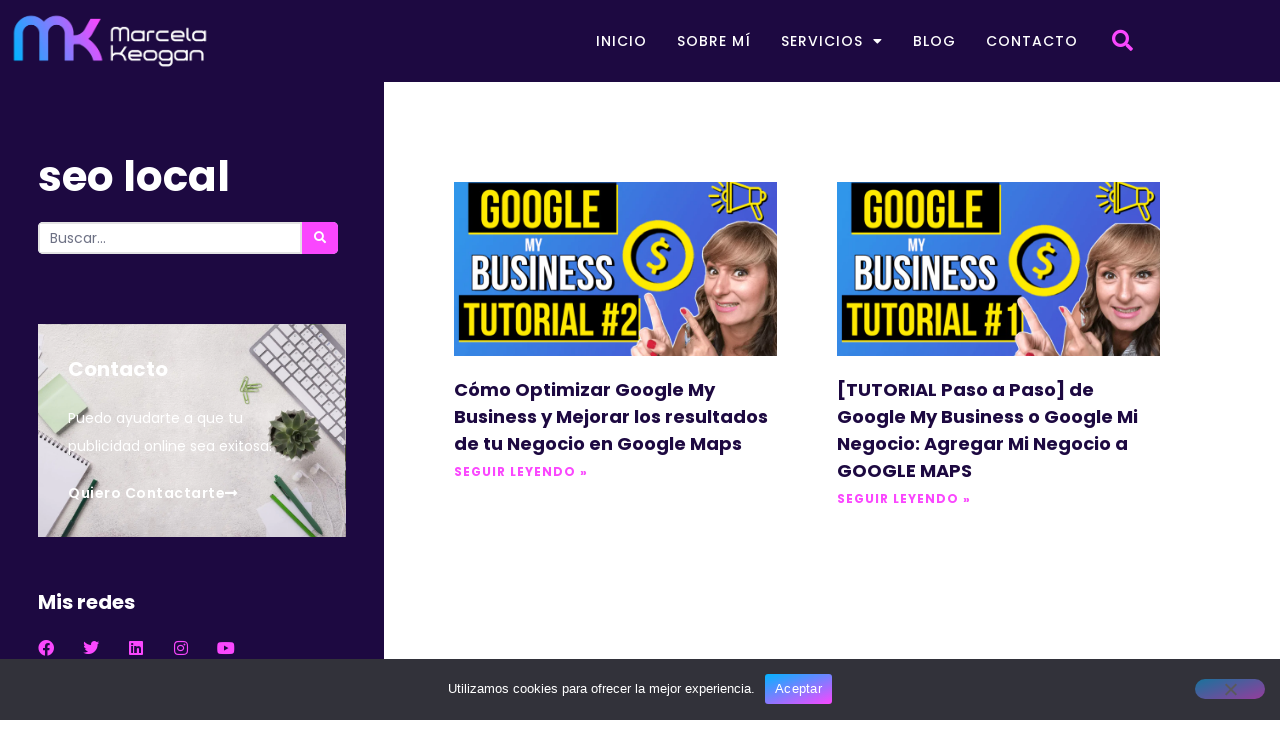

--- FILE ---
content_type: text/html
request_url: https://marcelakeogan.com/tag/seo-local/
body_size: 24709
content:
<!doctype html>
<html lang="es">
<head>
<meta charset="UTF-8">
<meta name="viewport" content="width=device-width, initial-scale=1">
<link rel="profile" href="https://gmpg.org/xfn/11">
<meta name='robots' content='index, follow, max-image-preview:large, max-snippet:-1, max-video-preview:-1' />
<!-- Google Tag Manager for WordPress by gtm4wp.com -->
<script data-cfasync="false" data-pagespeed-no-defer>
var gtm4wp_datalayer_name = "dataLayer";
var dataLayer = dataLayer || [];
</script>
<!-- End Google Tag Manager for WordPress by gtm4wp.com -->		<style>img:is([sizes="auto" i], [sizes^="auto," i]) { contain-intrinsic-size: 3000px 1500px }</style>
<!-- This site is optimized with the Yoast SEO plugin v25.6 - https://yoast.com/wordpress/plugins/seo/ -->
<title>seo local archivos - Marcela Keogan</title>
<link rel="canonical" href="https://marcelakeogan.com/tag/seo-local/" />
<meta property="og:locale" content="es_ES" />
<meta property="og:type" content="article" />
<meta property="og:title" content="seo local archivos - Marcela Keogan" />
<meta property="og:url" content="https://marcelakeogan.com/tag/seo-local/" />
<meta property="og:site_name" content="Marcela Keogan" />
<meta name="twitter:card" content="summary_large_image" />
<meta name="twitter:site" content="@com" />
<script type="application/ld+json" class="yoast-schema-graph">{"@context":"https://schema.org","@graph":[{"@type":"CollectionPage","@id":"https://marcelakeogan.com/tag/seo-local/","url":"https://marcelakeogan.com/tag/seo-local/","name":"seo local archivos - Marcela Keogan","isPartOf":{"@id":"https://marcelakeogan.com/#website"},"primaryImageOfPage":{"@id":"https://marcelakeogan.com/tag/seo-local/#primaryimage"},"image":{"@id":"https://marcelakeogan.com/tag/seo-local/#primaryimage"},"thumbnailUrl":"https://marcelakeogan.com/wp-content/uploads/2021/04/Google-My-Business-Tutorial-2.png","breadcrumb":{"@id":"https://marcelakeogan.com/tag/seo-local/#breadcrumb"},"inLanguage":"es"},{"@type":"ImageObject","inLanguage":"es","@id":"https://marcelakeogan.com/tag/seo-local/#primaryimage","url":"https://marcelakeogan.com/wp-content/uploads/2021/04/Google-My-Business-Tutorial-2.png","contentUrl":"https://marcelakeogan.com/wp-content/uploads/2021/04/Google-My-Business-Tutorial-2.png","width":1280,"height":720,"caption":"Google My Business Tutorial 2"},{"@type":"BreadcrumbList","@id":"https://marcelakeogan.com/tag/seo-local/#breadcrumb","itemListElement":[{"@type":"ListItem","position":1,"name":"Portada","item":"https://marcelakeogan.com/"},{"@type":"ListItem","position":2,"name":"seo local"}]},{"@type":"WebSite","@id":"https://marcelakeogan.com/#website","url":"https://marcelakeogan.com/","name":"Marcela Keogan","description":"Especialista en Publicidad Online","publisher":{"@id":"https://marcelakeogan.com/#/schema/person/7266e5abf66bd26f44995ef6fb37a5b0"},"potentialAction":[{"@type":"SearchAction","target":{"@type":"EntryPoint","urlTemplate":"https://marcelakeogan.com/?s={search_term_string}"},"query-input":{"@type":"PropertyValueSpecification","valueRequired":true,"valueName":"search_term_string"}}],"inLanguage":"es"},{"@type":["Person","Organization"],"@id":"https://marcelakeogan.com/#/schema/person/7266e5abf66bd26f44995ef6fb37a5b0","name":"Marcela Keogan","image":{"@type":"ImageObject","inLanguage":"es","@id":"https://marcelakeogan.com/#/schema/person/image/","url":"https://marcelakeogan.com/wp-content/uploads/2023/03/cropped-MarcelaKeogan_logo.png","contentUrl":"https://marcelakeogan.com/wp-content/uploads/2023/03/cropped-MarcelaKeogan_logo.png","width":900,"height":257,"caption":"Marcela Keogan"},"logo":{"@id":"https://marcelakeogan.com/#/schema/person/image/"},"description":"Especialista en Publicidad Online &amp; IA aplicada a negocios.","sameAs":["https://marcelakeogan.com","https://www.facebook.com/marcela.keogan/","https://www.instagram.com/marcelakeogan/","https://www.linkedin.com/in/marcelakeogan","https://x.com/facturacion@marcelakeogan.com","https://www.youtube.com/user/marcelakeogan/"]}]}</script>
<!-- / Yoast SEO plugin. -->
<link rel="alternate" type="application/rss+xml" title="Marcela Keogan &raquo; Feed" href="https://marcelakeogan.com/feed/" />
<link rel="alternate" type="application/rss+xml" title="Marcela Keogan &raquo; Feed de los comentarios" href="https://marcelakeogan.com/comments/feed/" />
<link rel="alternate" type="application/rss+xml" title="Marcela Keogan &raquo; Etiqueta seo local del feed" href="https://marcelakeogan.com/tag/seo-local/feed/" />
<style>
.lazyload,
.lazyloading {
max-width: 100%;
}
</style>
<!-- <link rel='stylesheet' id='startklar_select2_styles-css' href='https://marcelakeogan.com/wp-content/plugins/startklar-elmentor-forms-extwidgets/assets/country_selector/select2.min.css?ver=6.6.4' media='all' /> -->
<!-- <link rel='stylesheet' id='wp-block-library-css' href='https://marcelakeogan.com/wp-includes/css/dist/block-library/style.min.css?ver=6.6.4' media='all' /> -->
<link rel="stylesheet" type="text/css" href="//marcelakeogan.com/wp-content/cache/wpfc-minified/1zyfq9yj/9jvef.css" media="all"/>
<style id='classic-theme-styles-inline-css'>
/*! This file is auto-generated */
.wp-block-button__link{color:#fff;background-color:#32373c;border-radius:9999px;box-shadow:none;text-decoration:none;padding:calc(.667em + 2px) calc(1.333em + 2px);font-size:1.125em}.wp-block-file__button{background:#32373c;color:#fff;text-decoration:none}
</style>
<style id='global-styles-inline-css'>
:root{--wp--preset--aspect-ratio--square: 1;--wp--preset--aspect-ratio--4-3: 4/3;--wp--preset--aspect-ratio--3-4: 3/4;--wp--preset--aspect-ratio--3-2: 3/2;--wp--preset--aspect-ratio--2-3: 2/3;--wp--preset--aspect-ratio--16-9: 16/9;--wp--preset--aspect-ratio--9-16: 9/16;--wp--preset--color--black: #000000;--wp--preset--color--cyan-bluish-gray: #abb8c3;--wp--preset--color--white: #ffffff;--wp--preset--color--pale-pink: #f78da7;--wp--preset--color--vivid-red: #cf2e2e;--wp--preset--color--luminous-vivid-orange: #ff6900;--wp--preset--color--luminous-vivid-amber: #fcb900;--wp--preset--color--light-green-cyan: #7bdcb5;--wp--preset--color--vivid-green-cyan: #00d084;--wp--preset--color--pale-cyan-blue: #8ed1fc;--wp--preset--color--vivid-cyan-blue: #0693e3;--wp--preset--color--vivid-purple: #9b51e0;--wp--preset--gradient--vivid-cyan-blue-to-vivid-purple: linear-gradient(135deg,rgba(6,147,227,1) 0%,rgb(155,81,224) 100%);--wp--preset--gradient--light-green-cyan-to-vivid-green-cyan: linear-gradient(135deg,rgb(122,220,180) 0%,rgb(0,208,130) 100%);--wp--preset--gradient--luminous-vivid-amber-to-luminous-vivid-orange: linear-gradient(135deg,rgba(252,185,0,1) 0%,rgba(255,105,0,1) 100%);--wp--preset--gradient--luminous-vivid-orange-to-vivid-red: linear-gradient(135deg,rgba(255,105,0,1) 0%,rgb(207,46,46) 100%);--wp--preset--gradient--very-light-gray-to-cyan-bluish-gray: linear-gradient(135deg,rgb(238,238,238) 0%,rgb(169,184,195) 100%);--wp--preset--gradient--cool-to-warm-spectrum: linear-gradient(135deg,rgb(74,234,220) 0%,rgb(151,120,209) 20%,rgb(207,42,186) 40%,rgb(238,44,130) 60%,rgb(251,105,98) 80%,rgb(254,248,76) 100%);--wp--preset--gradient--blush-light-purple: linear-gradient(135deg,rgb(255,206,236) 0%,rgb(152,150,240) 100%);--wp--preset--gradient--blush-bordeaux: linear-gradient(135deg,rgb(254,205,165) 0%,rgb(254,45,45) 50%,rgb(107,0,62) 100%);--wp--preset--gradient--luminous-dusk: linear-gradient(135deg,rgb(255,203,112) 0%,rgb(199,81,192) 50%,rgb(65,88,208) 100%);--wp--preset--gradient--pale-ocean: linear-gradient(135deg,rgb(255,245,203) 0%,rgb(182,227,212) 50%,rgb(51,167,181) 100%);--wp--preset--gradient--electric-grass: linear-gradient(135deg,rgb(202,248,128) 0%,rgb(113,206,126) 100%);--wp--preset--gradient--midnight: linear-gradient(135deg,rgb(2,3,129) 0%,rgb(40,116,252) 100%);--wp--preset--font-size--small: 13px;--wp--preset--font-size--medium: 20px;--wp--preset--font-size--large: 36px;--wp--preset--font-size--x-large: 42px;--wp--preset--spacing--20: 0.44rem;--wp--preset--spacing--30: 0.67rem;--wp--preset--spacing--40: 1rem;--wp--preset--spacing--50: 1.5rem;--wp--preset--spacing--60: 2.25rem;--wp--preset--spacing--70: 3.38rem;--wp--preset--spacing--80: 5.06rem;--wp--preset--shadow--natural: 6px 6px 9px rgba(0, 0, 0, 0.2);--wp--preset--shadow--deep: 12px 12px 50px rgba(0, 0, 0, 0.4);--wp--preset--shadow--sharp: 6px 6px 0px rgba(0, 0, 0, 0.2);--wp--preset--shadow--outlined: 6px 6px 0px -3px rgba(255, 255, 255, 1), 6px 6px rgba(0, 0, 0, 1);--wp--preset--shadow--crisp: 6px 6px 0px rgba(0, 0, 0, 1);}:where(.is-layout-flex){gap: 0.5em;}:where(.is-layout-grid){gap: 0.5em;}body .is-layout-flex{display: flex;}.is-layout-flex{flex-wrap: wrap;align-items: center;}.is-layout-flex > :is(*, div){margin: 0;}body .is-layout-grid{display: grid;}.is-layout-grid > :is(*, div){margin: 0;}:where(.wp-block-columns.is-layout-flex){gap: 2em;}:where(.wp-block-columns.is-layout-grid){gap: 2em;}:where(.wp-block-post-template.is-layout-flex){gap: 1.25em;}:where(.wp-block-post-template.is-layout-grid){gap: 1.25em;}.has-black-color{color: var(--wp--preset--color--black) !important;}.has-cyan-bluish-gray-color{color: var(--wp--preset--color--cyan-bluish-gray) !important;}.has-white-color{color: var(--wp--preset--color--white) !important;}.has-pale-pink-color{color: var(--wp--preset--color--pale-pink) !important;}.has-vivid-red-color{color: var(--wp--preset--color--vivid-red) !important;}.has-luminous-vivid-orange-color{color: var(--wp--preset--color--luminous-vivid-orange) !important;}.has-luminous-vivid-amber-color{color: var(--wp--preset--color--luminous-vivid-amber) !important;}.has-light-green-cyan-color{color: var(--wp--preset--color--light-green-cyan) !important;}.has-vivid-green-cyan-color{color: var(--wp--preset--color--vivid-green-cyan) !important;}.has-pale-cyan-blue-color{color: var(--wp--preset--color--pale-cyan-blue) !important;}.has-vivid-cyan-blue-color{color: var(--wp--preset--color--vivid-cyan-blue) !important;}.has-vivid-purple-color{color: var(--wp--preset--color--vivid-purple) !important;}.has-black-background-color{background-color: var(--wp--preset--color--black) !important;}.has-cyan-bluish-gray-background-color{background-color: var(--wp--preset--color--cyan-bluish-gray) !important;}.has-white-background-color{background-color: var(--wp--preset--color--white) !important;}.has-pale-pink-background-color{background-color: var(--wp--preset--color--pale-pink) !important;}.has-vivid-red-background-color{background-color: var(--wp--preset--color--vivid-red) !important;}.has-luminous-vivid-orange-background-color{background-color: var(--wp--preset--color--luminous-vivid-orange) !important;}.has-luminous-vivid-amber-background-color{background-color: var(--wp--preset--color--luminous-vivid-amber) !important;}.has-light-green-cyan-background-color{background-color: var(--wp--preset--color--light-green-cyan) !important;}.has-vivid-green-cyan-background-color{background-color: var(--wp--preset--color--vivid-green-cyan) !important;}.has-pale-cyan-blue-background-color{background-color: var(--wp--preset--color--pale-cyan-blue) !important;}.has-vivid-cyan-blue-background-color{background-color: var(--wp--preset--color--vivid-cyan-blue) !important;}.has-vivid-purple-background-color{background-color: var(--wp--preset--color--vivid-purple) !important;}.has-black-border-color{border-color: var(--wp--preset--color--black) !important;}.has-cyan-bluish-gray-border-color{border-color: var(--wp--preset--color--cyan-bluish-gray) !important;}.has-white-border-color{border-color: var(--wp--preset--color--white) !important;}.has-pale-pink-border-color{border-color: var(--wp--preset--color--pale-pink) !important;}.has-vivid-red-border-color{border-color: var(--wp--preset--color--vivid-red) !important;}.has-luminous-vivid-orange-border-color{border-color: var(--wp--preset--color--luminous-vivid-orange) !important;}.has-luminous-vivid-amber-border-color{border-color: var(--wp--preset--color--luminous-vivid-amber) !important;}.has-light-green-cyan-border-color{border-color: var(--wp--preset--color--light-green-cyan) !important;}.has-vivid-green-cyan-border-color{border-color: var(--wp--preset--color--vivid-green-cyan) !important;}.has-pale-cyan-blue-border-color{border-color: var(--wp--preset--color--pale-cyan-blue) !important;}.has-vivid-cyan-blue-border-color{border-color: var(--wp--preset--color--vivid-cyan-blue) !important;}.has-vivid-purple-border-color{border-color: var(--wp--preset--color--vivid-purple) !important;}.has-vivid-cyan-blue-to-vivid-purple-gradient-background{background: var(--wp--preset--gradient--vivid-cyan-blue-to-vivid-purple) !important;}.has-light-green-cyan-to-vivid-green-cyan-gradient-background{background: var(--wp--preset--gradient--light-green-cyan-to-vivid-green-cyan) !important;}.has-luminous-vivid-amber-to-luminous-vivid-orange-gradient-background{background: var(--wp--preset--gradient--luminous-vivid-amber-to-luminous-vivid-orange) !important;}.has-luminous-vivid-orange-to-vivid-red-gradient-background{background: var(--wp--preset--gradient--luminous-vivid-orange-to-vivid-red) !important;}.has-very-light-gray-to-cyan-bluish-gray-gradient-background{background: var(--wp--preset--gradient--very-light-gray-to-cyan-bluish-gray) !important;}.has-cool-to-warm-spectrum-gradient-background{background: var(--wp--preset--gradient--cool-to-warm-spectrum) !important;}.has-blush-light-purple-gradient-background{background: var(--wp--preset--gradient--blush-light-purple) !important;}.has-blush-bordeaux-gradient-background{background: var(--wp--preset--gradient--blush-bordeaux) !important;}.has-luminous-dusk-gradient-background{background: var(--wp--preset--gradient--luminous-dusk) !important;}.has-pale-ocean-gradient-background{background: var(--wp--preset--gradient--pale-ocean) !important;}.has-electric-grass-gradient-background{background: var(--wp--preset--gradient--electric-grass) !important;}.has-midnight-gradient-background{background: var(--wp--preset--gradient--midnight) !important;}.has-small-font-size{font-size: var(--wp--preset--font-size--small) !important;}.has-medium-font-size{font-size: var(--wp--preset--font-size--medium) !important;}.has-large-font-size{font-size: var(--wp--preset--font-size--large) !important;}.has-x-large-font-size{font-size: var(--wp--preset--font-size--x-large) !important;}
:where(.wp-block-post-template.is-layout-flex){gap: 1.25em;}:where(.wp-block-post-template.is-layout-grid){gap: 1.25em;}
:where(.wp-block-columns.is-layout-flex){gap: 2em;}:where(.wp-block-columns.is-layout-grid){gap: 2em;}
:root :where(.wp-block-pullquote){font-size: 1.5em;line-height: 1.6;}
</style>
<!-- <link rel='stylesheet' id='cookie-notice-front-css' href='https://marcelakeogan.com/wp-content/plugins/cookie-notice/css/front.min.css?ver=2.5.11' media='all' /> -->
<!-- <link rel='stylesheet' id='hello-elementor-css' href='https://marcelakeogan.com/wp-content/themes/hello-elementor/style.min.css?ver=3.1.1' media='all' /> -->
<!-- <link rel='stylesheet' id='hello-elementor-theme-style-css' href='https://marcelakeogan.com/wp-content/themes/hello-elementor/theme.min.css?ver=3.1.1' media='all' /> -->
<!-- <link rel='stylesheet' id='hello-elementor-header-footer-css' href='https://marcelakeogan.com/wp-content/themes/hello-elementor/header-footer.min.css?ver=3.1.1' media='all' /> -->
<!-- <link rel='stylesheet' id='elementor-frontend-css' href='https://marcelakeogan.com/wp-content/plugins/elementor/assets/css/frontend.min.css?ver=3.34.1' media='all' /> -->
<link rel="stylesheet" type="text/css" href="//marcelakeogan.com/wp-content/cache/wpfc-minified/dsjdp5pi/9jvee.css" media="all"/>
<link rel='stylesheet' id='elementor-post-12107-css' href='https://marcelakeogan.com/wp-content/uploads/elementor/css/post-12107.css?ver=1768394777' media='all' />
<!-- <link rel='stylesheet' id='widget-image-css' href='https://marcelakeogan.com/wp-content/plugins/elementor/assets/css/widget-image.min.css?ver=3.34.1' media='all' /> -->
<!-- <link rel='stylesheet' id='e-animation-fadeIn-css' href='https://marcelakeogan.com/wp-content/plugins/elementor/assets/lib/animations/styles/fadeIn.min.css?ver=3.34.1' media='all' /> -->
<!-- <link rel='stylesheet' id='widget-nav-menu-css' href='https://marcelakeogan.com/wp-content/plugins/pro-elements/assets/css/widget-nav-menu.min.css?ver=3.25.2' media='all' /> -->
<!-- <link rel='stylesheet' id='widget-search-form-css' href='https://marcelakeogan.com/wp-content/plugins/pro-elements/assets/css/widget-search-form.min.css?ver=3.25.2' media='all' /> -->
<!-- <link rel='stylesheet' id='elementor-icons-shared-0-css' href='https://marcelakeogan.com/wp-content/plugins/elementor/assets/lib/font-awesome/css/fontawesome.min.css?ver=5.15.3' media='all' /> -->
<!-- <link rel='stylesheet' id='elementor-icons-fa-solid-css' href='https://marcelakeogan.com/wp-content/plugins/elementor/assets/lib/font-awesome/css/solid.min.css?ver=5.15.3' media='all' /> -->
<!-- <link rel='stylesheet' id='widget-heading-css' href='https://marcelakeogan.com/wp-content/plugins/elementor/assets/css/widget-heading.min.css?ver=3.34.1' media='all' /> -->
<!-- <link rel='stylesheet' id='e-animation-float-css' href='https://marcelakeogan.com/wp-content/plugins/elementor/assets/lib/animations/styles/e-animation-float.min.css?ver=3.34.1' media='all' /> -->
<!-- <link rel='stylesheet' id='widget-form-css' href='https://marcelakeogan.com/wp-content/plugins/pro-elements/assets/css/widget-form.min.css?ver=3.25.2' media='all' /> -->
<!-- <link rel='stylesheet' id='widget-icon-list-css' href='https://marcelakeogan.com/wp-content/plugins/elementor/assets/css/widget-icon-list.min.css?ver=3.34.1' media='all' /> -->
<!-- <link rel='stylesheet' id='widget-social-icons-css' href='https://marcelakeogan.com/wp-content/plugins/elementor/assets/css/widget-social-icons.min.css?ver=3.34.1' media='all' /> -->
<!-- <link rel='stylesheet' id='e-apple-webkit-css' href='https://marcelakeogan.com/wp-content/plugins/elementor/assets/css/conditionals/apple-webkit.min.css?ver=3.34.1' media='all' /> -->
<!-- <link rel='stylesheet' id='widget-spacer-css' href='https://marcelakeogan.com/wp-content/plugins/elementor/assets/css/widget-spacer.min.css?ver=3.34.1' media='all' /> -->
<!-- <link rel='stylesheet' id='widget-posts-css' href='https://marcelakeogan.com/wp-content/plugins/pro-elements/assets/css/widget-posts.min.css?ver=3.25.2' media='all' /> -->
<!-- <link rel='stylesheet' id='elementor-icons-css' href='https://marcelakeogan.com/wp-content/plugins/elementor/assets/lib/eicons/css/elementor-icons.min.css?ver=5.45.0' media='all' /> -->
<!-- <link rel='stylesheet' id='e-popup-style-css' href='https://marcelakeogan.com/wp-content/plugins/pro-elements/assets/css/conditionals/popup.min.css?ver=3.25.2' media='all' /> -->
<link rel="stylesheet" type="text/css" href="//marcelakeogan.com/wp-content/cache/wpfc-minified/1gel6j1j/9jvf2.css" media="all"/>
<link rel='stylesheet' id='elementor-post-13176-css' href='https://marcelakeogan.com/wp-content/uploads/elementor/css/post-13176.css?ver=1768400467' media='all' />
<link rel='stylesheet' id='elementor-post-12255-css' href='https://marcelakeogan.com/wp-content/uploads/elementor/css/post-12255.css?ver=1768394777' media='all' />
<link rel='stylesheet' id='elementor-post-12596-css' href='https://marcelakeogan.com/wp-content/uploads/elementor/css/post-12596.css?ver=1768401988' media='all' />
<!-- <link rel='stylesheet' id='ekit-widget-styles-css' href='https://marcelakeogan.com/wp-content/plugins/elementskit-lite/widgets/init/assets/css/widget-styles.css?ver=3.7.8' media='all' /> -->
<!-- <link rel='stylesheet' id='ekit-responsive-css' href='https://marcelakeogan.com/wp-content/plugins/elementskit-lite/widgets/init/assets/css/responsive.css?ver=3.7.8' media='all' /> -->
<!-- <link rel='stylesheet' id='elementor-gf-local-poppins-css' href='https://marcelakeogan.com/wp-content/uploads/elementor/google-fonts/css/poppins.css?ver=1742257960' media='all' /> -->
<!-- <link rel='stylesheet' id='elementor-icons-ekiticons-css' href='https://marcelakeogan.com/wp-content/plugins/elementskit-lite/modules/elementskit-icon-pack/assets/css/ekiticons.css?ver=3.7.8' media='all' /> -->
<!-- <link rel='stylesheet' id='elementor-icons-fa-brands-css' href='https://marcelakeogan.com/wp-content/plugins/elementor/assets/lib/font-awesome/css/brands.min.css?ver=5.15.3' media='all' /> -->
<link rel="stylesheet" type="text/css" href="//marcelakeogan.com/wp-content/cache/wpfc-minified/lwjx7xxk/9jvef.css" media="all"/>
<script src='//marcelakeogan.com/wp-content/cache/wpfc-minified/f2u7si1o/9jvee.js' type="text/javascript"></script>
<!-- <script src="https://marcelakeogan.com/wp-includes/js/jquery/jquery.min.js?ver=3.7.1" id="jquery-core-js"></script> -->
<!-- <script src="https://marcelakeogan.com/wp-includes/js/jquery/jquery-migrate.min.js?ver=3.4.1" id="jquery-migrate-js"></script> -->
<script id="cookie-notice-front-js-before">
var cnArgs = {"ajaxUrl":"https:\/\/marcelakeogan.com\/wp-admin\/admin-ajax.php","nonce":"51ac9d0b69","hideEffect":"fade","position":"bottom","onScroll":false,"onScrollOffset":100,"onClick":false,"cookieName":"cookie_notice_accepted","cookieTime":2592000,"cookieTimeRejected":2592000,"globalCookie":false,"redirection":false,"cache":false,"revokeCookies":false,"revokeCookiesOpt":"automatic"};
</script>
<script src='//marcelakeogan.com/wp-content/cache/wpfc-minified/jpe6a4bl/9jvee.js' type="text/javascript"></script>
<!-- <script src="https://marcelakeogan.com/wp-content/plugins/cookie-notice/js/front.min.js?ver=2.5.11" id="cookie-notice-front-js"></script> -->
<link rel="https://api.w.org/" href="https://marcelakeogan.com/wp-json/" /><link rel="alternate" title="JSON" type="application/json" href="https://marcelakeogan.com/wp-json/wp/v2/tags/99" /><link rel="EditURI" type="application/rsd+xml" title="RSD" href="https://marcelakeogan.com/xmlrpc.php?rsd" />
<meta name="generator" content="WordPress 6.6.4" />
<script>document.createElement( "picture" );if(!window.HTMLPictureElement && document.addEventListener) {window.addEventListener("DOMContentLoaded", function() {var s = document.createElement("script");s.src = "https://marcelakeogan.com/wp-content/plugins/webp-express/js/picturefill.min.js";document.body.appendChild(s);});}</script>
<!-- Google Tag Manager for WordPress by gtm4wp.com -->
<!-- GTM Container placement set to manual -->
<script data-cfasync="false" data-pagespeed-no-defer>
var dataLayer_content = {"pagePostType":"post","pagePostType2":"tag-post"};
dataLayer.push( dataLayer_content );
</script>
<script data-cfasync="false" data-pagespeed-no-defer>
(function(w,d,s,l,i){w[l]=w[l]||[];w[l].push({'gtm.start':
new Date().getTime(),event:'gtm.js'});var f=d.getElementsByTagName(s)[0],
j=d.createElement(s),dl=l!='dataLayer'?'&l='+l:'';j.async=true;j.src=
'//www.googletagmanager.com/gtm.js?id='+i+dl;f.parentNode.insertBefore(j,f);
})(window,document,'script','dataLayer','GTM-54J5NRH');
</script>
<!-- End Google Tag Manager for WordPress by gtm4wp.com -->		<script>
document.documentElement.className = document.documentElement.className.replace('no-js', 'js');
</script>
<style>
.no-js img.lazyload {
display: none;
}
figure.wp-block-image img.lazyloading {
min-width: 150px;
}
.lazyload,
.lazyloading {
--smush-placeholder-width: 100px;
--smush-placeholder-aspect-ratio: 1/1;
width: var(--smush-image-width, var(--smush-placeholder-width)) !important;
aspect-ratio: var(--smush-image-aspect-ratio, var(--smush-placeholder-aspect-ratio)) !important;
}
.lazyload, .lazyloading {
opacity: 0;
}
.lazyloaded {
opacity: 1;
transition: opacity 400ms;
transition-delay: 0ms;
}
</style>
<meta name="generator" content="Elementor 3.34.1; features: additional_custom_breakpoints; settings: css_print_method-external, google_font-enabled, font_display-swap">
<script>
window.phone_number_prefix_selector_options = `<option selected value></option><option  data-country_en="Afghanistan" 
value="(+93) " data-icon="https://marcelakeogan.com/wp-content/plugins/startklar-elmentor-forms-extwidgets/assets/country_selector/img/AF.16eb9e6b.svg" >(+93) &lt;span class=&#039;country_name&#039;&gt;Afghanistan&lt;/span&gt;</option><option  data-country_en="Aland Islands" 
value="(+358 18) " data-icon="https://marcelakeogan.com/wp-content/plugins/startklar-elmentor-forms-extwidgets/assets/country_selector/img/AX.6b4d62ca.svg" >(+358 18) &lt;span class=&#039;country_name&#039;&gt;Aland Islands&lt;/span&gt;</option><option  data-country_en="Albania" 
value="(+355) " data-icon="https://marcelakeogan.com/wp-content/plugins/startklar-elmentor-forms-extwidgets/assets/country_selector/img/AL.bf311baf.svg" >(+355) &lt;span class=&#039;country_name&#039;&gt;Albania&lt;/span&gt;</option><option  data-country_en="Algeria" 
value="(+213) " data-icon="https://marcelakeogan.com/wp-content/plugins/startklar-elmentor-forms-extwidgets/assets/country_selector/img/DZ.8dc96f1f.svg" >(+213) &lt;span class=&#039;country_name&#039;&gt;Algeria&lt;/span&gt;</option><option  data-country_en="American Samoa" 
value="(+1 684) " data-icon="https://marcelakeogan.com/wp-content/plugins/startklar-elmentor-forms-extwidgets/assets/country_selector/img/AS.abb2d2f2.svg" >(+1 684) &lt;span class=&#039;country_name&#039;&gt;American Samoa&lt;/span&gt;</option><option  data-country_en="Andorra" 
value="(+376) " data-icon="https://marcelakeogan.com/wp-content/plugins/startklar-elmentor-forms-extwidgets/assets/country_selector/img/AD.3f82dbf9.svg" >(+376) &lt;span class=&#039;country_name&#039;&gt;Andorra&lt;/span&gt;</option><option  data-country_en="Angola" 
value="(+244) " data-icon="https://marcelakeogan.com/wp-content/plugins/startklar-elmentor-forms-extwidgets/assets/country_selector/img/AO.29290dee.svg" >(+244) &lt;span class=&#039;country_name&#039;&gt;Angola&lt;/span&gt;</option><option  data-country_en="Anguilla" 
value="(+1 264) " data-icon="https://marcelakeogan.com/wp-content/plugins/startklar-elmentor-forms-extwidgets/assets/country_selector/img/AI.990a8081.svg" >(+1 264) &lt;span class=&#039;country_name&#039;&gt;Anguilla&lt;/span&gt;</option><option  data-country_en="Antigua and Barbuda" 
value="(+1 268) " data-icon="https://marcelakeogan.com/wp-content/plugins/startklar-elmentor-forms-extwidgets/assets/country_selector/img/AG.18a3b22a.svg" >(+1 268) &lt;span class=&#039;country_name&#039;&gt;Antigua and Barbuda&lt;/span&gt;</option><option  data-country_en="Argentina" 
value="(+54) " data-icon="https://marcelakeogan.com/wp-content/plugins/startklar-elmentor-forms-extwidgets/assets/country_selector/img/AR.3036121f.svg" >(+54) &lt;span class=&#039;country_name&#039;&gt;Argentina&lt;/span&gt;</option><option  data-country_en="Armenia" 
value="(+374) " data-icon="https://marcelakeogan.com/wp-content/plugins/startklar-elmentor-forms-extwidgets/assets/country_selector/img/AM.aefdfb04.svg" >(+374) &lt;span class=&#039;country_name&#039;&gt;Armenia&lt;/span&gt;</option><option  data-country_en="Aruba" 
value="(+297) " data-icon="https://marcelakeogan.com/wp-content/plugins/startklar-elmentor-forms-extwidgets/assets/country_selector/img/AW.a197b516.svg" >(+297) &lt;span class=&#039;country_name&#039;&gt;Aruba&lt;/span&gt;</option><option  data-country_en="Australia" 
value="(+61) " data-icon="https://marcelakeogan.com/wp-content/plugins/startklar-elmentor-forms-extwidgets/assets/country_selector/img/AU.4b55ab60.svg" >(+61) &lt;span class=&#039;country_name&#039;&gt;Australia&lt;/span&gt;</option><option  data-country_en="Austria" 
value="(+43) " data-icon="https://marcelakeogan.com/wp-content/plugins/startklar-elmentor-forms-extwidgets/assets/country_selector/img/AT.bb35aac7.svg" >(+43) &lt;span class=&#039;country_name&#039;&gt;Austria&lt;/span&gt;</option><option  data-country_en="Azerbaijan" 
value="(+994) " data-icon="https://marcelakeogan.com/wp-content/plugins/startklar-elmentor-forms-extwidgets/assets/country_selector/img/AZ.b0e98941.svg" >(+994) &lt;span class=&#039;country_name&#039;&gt;Azerbaijan&lt;/span&gt;</option><option  data-country_en="Bahamas" 
value="(+1 242) " data-icon="https://marcelakeogan.com/wp-content/plugins/startklar-elmentor-forms-extwidgets/assets/country_selector/img/BS.b4047ef0.svg" >(+1 242) &lt;span class=&#039;country_name&#039;&gt;Bahamas&lt;/span&gt;</option><option  data-country_en="Bahrain" 
value="(+973) " data-icon="https://marcelakeogan.com/wp-content/plugins/startklar-elmentor-forms-extwidgets/assets/country_selector/img/BH.72b27e04.svg" >(+973) &lt;span class=&#039;country_name&#039;&gt;Bahrain&lt;/span&gt;</option><option  data-country_en="Bangladesh" 
value="(+880) " data-icon="https://marcelakeogan.com/wp-content/plugins/startklar-elmentor-forms-extwidgets/assets/country_selector/img/BD.b94e8e6e.svg" >(+880) &lt;span class=&#039;country_name&#039;&gt;Bangladesh&lt;/span&gt;</option><option  data-country_en="Barbados" 
value="(+1 246) " data-icon="https://marcelakeogan.com/wp-content/plugins/startklar-elmentor-forms-extwidgets/assets/country_selector/img/BB.68cbe434.svg" >(+1 246) &lt;span class=&#039;country_name&#039;&gt;Barbados&lt;/span&gt;</option><option  data-country_en="Belarus" 
value="(+375) " data-icon="https://marcelakeogan.com/wp-content/plugins/startklar-elmentor-forms-extwidgets/assets/country_selector/img/BY.8ed77d9d.svg" >(+375) &lt;span class=&#039;country_name&#039;&gt;Belarus&lt;/span&gt;</option><option  data-country_en="Belgium" 
value="(+32) " data-icon="https://marcelakeogan.com/wp-content/plugins/startklar-elmentor-forms-extwidgets/assets/country_selector/img/BE.be2fec10.svg" >(+32) &lt;span class=&#039;country_name&#039;&gt;Belgium&lt;/span&gt;</option><option  data-country_en="Belize" 
value="(+501) " data-icon="https://marcelakeogan.com/wp-content/plugins/startklar-elmentor-forms-extwidgets/assets/country_selector/img/BZ.31612e78.svg" >(+501) &lt;span class=&#039;country_name&#039;&gt;Belize&lt;/span&gt;</option><option  data-country_en="Benin" 
value="(+229) " data-icon="https://marcelakeogan.com/wp-content/plugins/startklar-elmentor-forms-extwidgets/assets/country_selector/img/BJ.c0445d5f.svg" >(+229) &lt;span class=&#039;country_name&#039;&gt;Benin&lt;/span&gt;</option><option  data-country_en="Bermuda" 
value="(+1 441) " data-icon="https://marcelakeogan.com/wp-content/plugins/startklar-elmentor-forms-extwidgets/assets/country_selector/img/BM.186904ab.svg" >(+1 441) &lt;span class=&#039;country_name&#039;&gt;Bermuda&lt;/span&gt;</option><option  data-country_en="Bhutan" 
value="(+975) " data-icon="https://marcelakeogan.com/wp-content/plugins/startklar-elmentor-forms-extwidgets/assets/country_selector/img/BT.36b55e59.svg" >(+975) &lt;span class=&#039;country_name&#039;&gt;Bhutan&lt;/span&gt;</option><option  data-country_en="Bolivia" 
value="(+591) " data-icon="https://marcelakeogan.com/wp-content/plugins/startklar-elmentor-forms-extwidgets/assets/country_selector/img/BO.24f416ec.svg" >(+591) &lt;span class=&#039;country_name&#039;&gt;Bolivia&lt;/span&gt;</option><option  data-country_en="Bonaire, Sint Eustatius and Saba" 
value="(+599 7) " data-icon="https://marcelakeogan.com/wp-content/plugins/startklar-elmentor-forms-extwidgets/assets/country_selector/img/BQ.e339206a.svg" >(+599 7) &lt;span class=&#039;country_name&#039;&gt;Bonaire, Sint Eustatius and Saba&lt;/span&gt;</option><option  data-country_en="Bosnia and Herzegovina" 
value="(+387) " data-icon="https://marcelakeogan.com/wp-content/plugins/startklar-elmentor-forms-extwidgets/assets/country_selector/img/BA.38a248a0.svg" >(+387) &lt;span class=&#039;country_name&#039;&gt;Bosnia and Herzegovina&lt;/span&gt;</option><option  data-country_en="Botswana" 
value="(+267) " data-icon="https://marcelakeogan.com/wp-content/plugins/startklar-elmentor-forms-extwidgets/assets/country_selector/img/BW.d994c44e.svg" >(+267) &lt;span class=&#039;country_name&#039;&gt;Botswana&lt;/span&gt;</option><option  data-country_en="Bouvet Island" 
value="" data-icon="https://marcelakeogan.com/wp-content/plugins/startklar-elmentor-forms-extwidgets/assets/country_selector/img/BV.587847e6.svg" >&lt;span class=&#039;country_name&#039;&gt;Bouvet Island&lt;/span&gt;</option><option  data-country_en="Brazil" 
value="(+55) " data-icon="https://marcelakeogan.com/wp-content/plugins/startklar-elmentor-forms-extwidgets/assets/country_selector/img/BR.aa1e61da.svg" >(+55) &lt;span class=&#039;country_name&#039;&gt;Brazil&lt;/span&gt;</option><option  data-country_en="British Indian Ocean Territory" 
value="(+246) " data-icon="https://marcelakeogan.com/wp-content/plugins/startklar-elmentor-forms-extwidgets/assets/country_selector/img/IO.a3a0a138.svg" >(+246) &lt;span class=&#039;country_name&#039;&gt;British Indian Ocean Territory&lt;/span&gt;</option><option  data-country_en="Brunei Darussalam" 
value="(+673) " data-icon="https://marcelakeogan.com/wp-content/plugins/startklar-elmentor-forms-extwidgets/assets/country_selector/img/BN.9ddd4678.svg" >(+673) &lt;span class=&#039;country_name&#039;&gt;Brunei Darussalam&lt;/span&gt;</option><option  data-country_en="Bulgaria" 
value="(+359) " data-icon="https://marcelakeogan.com/wp-content/plugins/startklar-elmentor-forms-extwidgets/assets/country_selector/img/BG.e3e19305.svg" >(+359) &lt;span class=&#039;country_name&#039;&gt;Bulgaria&lt;/span&gt;</option><option  data-country_en="Burkina Faso" 
value="(+226) " data-icon="https://marcelakeogan.com/wp-content/plugins/startklar-elmentor-forms-extwidgets/assets/country_selector/img/BF.a77dea54.svg" >(+226) &lt;span class=&#039;country_name&#039;&gt;Burkina Faso&lt;/span&gt;</option><option  data-country_en="Burundi" 
value="(+257) " data-icon="https://marcelakeogan.com/wp-content/plugins/startklar-elmentor-forms-extwidgets/assets/country_selector/img/BI.b5b5656f.svg" >(+257) &lt;span class=&#039;country_name&#039;&gt;Burundi&lt;/span&gt;</option><option  data-country_en="Cambodia" 
value="(+855) " data-icon="https://marcelakeogan.com/wp-content/plugins/startklar-elmentor-forms-extwidgets/assets/country_selector/img/KH.19641e79.svg" >(+855) &lt;span class=&#039;country_name&#039;&gt;Cambodia&lt;/span&gt;</option><option  data-country_en="Cameroon" 
value="(+237) " data-icon="https://marcelakeogan.com/wp-content/plugins/startklar-elmentor-forms-extwidgets/assets/country_selector/img/CM.dd34eb48.svg" >(+237) &lt;span class=&#039;country_name&#039;&gt;Cameroon&lt;/span&gt;</option><option  data-country_en="Canada" 
value="(+1) " data-icon="https://marcelakeogan.com/wp-content/plugins/startklar-elmentor-forms-extwidgets/assets/country_selector/img/CA.22abe6e6.svg" >(+1) &lt;span class=&#039;country_name&#039;&gt;Canada&lt;/span&gt;</option><option  data-country_en="Cape Verde" 
value="(+238) " data-icon="https://marcelakeogan.com/wp-content/plugins/startklar-elmentor-forms-extwidgets/assets/country_selector/img/CV.781129ef.svg" >(+238) &lt;span class=&#039;country_name&#039;&gt;Cape Verde&lt;/span&gt;</option><option  data-country_en="Cayman Islands" 
value="(+1 345) " data-icon="https://marcelakeogan.com/wp-content/plugins/startklar-elmentor-forms-extwidgets/assets/country_selector/img/KY.4a6c4bfb.svg" >(+1 345) &lt;span class=&#039;country_name&#039;&gt;Cayman Islands&lt;/span&gt;</option><option  data-country_en="Central African Republic" 
value="(+236) " data-icon="https://marcelakeogan.com/wp-content/plugins/startklar-elmentor-forms-extwidgets/assets/country_selector/img/CF.191d96d4.svg" >(+236) &lt;span class=&#039;country_name&#039;&gt;Central African Republic&lt;/span&gt;</option><option  data-country_en="Chad" 
value="(+235) " data-icon="https://marcelakeogan.com/wp-content/plugins/startklar-elmentor-forms-extwidgets/assets/country_selector/img/TD.d3b9ff85.svg" >(+235) &lt;span class=&#039;country_name&#039;&gt;Chad&lt;/span&gt;</option><option  data-country_en="Chile" 
value="(+56) " data-icon="https://marcelakeogan.com/wp-content/plugins/startklar-elmentor-forms-extwidgets/assets/country_selector/img/CL.95eb42a1.svg" >(+56) &lt;span class=&#039;country_name&#039;&gt;Chile&lt;/span&gt;</option><option  data-country_en="China" 
value="(+86) " data-icon="https://marcelakeogan.com/wp-content/plugins/startklar-elmentor-forms-extwidgets/assets/country_selector/img/CN.f2e9df7e.svg" >(+86) &lt;span class=&#039;country_name&#039;&gt;China&lt;/span&gt;</option><option  data-country_en="Christmas Island" 
value="(+61 89164) " data-icon="https://marcelakeogan.com/wp-content/plugins/startklar-elmentor-forms-extwidgets/assets/country_selector/img/CX.1be62aa7.svg" >(+61 89164) &lt;span class=&#039;country_name&#039;&gt;Christmas Island&lt;/span&gt;</option><option  data-country_en="Cocos (Keeling) Islands" 
value="(+61 89162) " data-icon="https://marcelakeogan.com/wp-content/plugins/startklar-elmentor-forms-extwidgets/assets/country_selector/img/CC.ac1bcd22.svg" >(+61 89162) &lt;span class=&#039;country_name&#039;&gt;Cocos (Keeling) Islands&lt;/span&gt;</option><option  data-country_en="Colombia" 
value="(+57) " data-icon="https://marcelakeogan.com/wp-content/plugins/startklar-elmentor-forms-extwidgets/assets/country_selector/img/CO.f25f3b52.svg" >(+57) &lt;span class=&#039;country_name&#039;&gt;Colombia&lt;/span&gt;</option><option  data-country_en="Comoros" 
value="(+269) " data-icon="https://marcelakeogan.com/wp-content/plugins/startklar-elmentor-forms-extwidgets/assets/country_selector/img/KM.5b3e243f.svg" >(+269) &lt;span class=&#039;country_name&#039;&gt;Comoros&lt;/span&gt;</option><option  data-country_en="Congo" 
value="(+242) " data-icon="https://marcelakeogan.com/wp-content/plugins/startklar-elmentor-forms-extwidgets/assets/country_selector/img/CG.4a6a8753.svg" >(+242) &lt;span class=&#039;country_name&#039;&gt;Congo&lt;/span&gt;</option><option  data-country_en="Congo, the Democratic Republic of the" 
value="(+243) " data-icon="https://marcelakeogan.com/wp-content/plugins/startklar-elmentor-forms-extwidgets/assets/country_selector/img/CD.2166738b.svg" >(+243) &lt;span class=&#039;country_name&#039;&gt;Congo, the Democratic Republic of the&lt;/span&gt;</option><option  data-country_en="Cook Islands" 
value="(+682) " data-icon="https://marcelakeogan.com/wp-content/plugins/startklar-elmentor-forms-extwidgets/assets/country_selector/img/CK.83f1aed5.svg" >(+682) &lt;span class=&#039;country_name&#039;&gt;Cook Islands&lt;/span&gt;</option><option  data-country_en="Costa Rica" 
value="(+506) " data-icon="https://marcelakeogan.com/wp-content/plugins/startklar-elmentor-forms-extwidgets/assets/country_selector/img/CR.441690de.svg" >(+506) &lt;span class=&#039;country_name&#039;&gt;Costa Rica&lt;/span&gt;</option><option  data-country_en="Cote D&#039;Ivoire" 
value="(+225) " data-icon="https://marcelakeogan.com/wp-content/plugins/startklar-elmentor-forms-extwidgets/assets/country_selector/img/CI.cad1de8f.svg" >(+225) &lt;span class=&#039;country_name&#039;&gt;Cote D&#039;Ivoire&lt;/span&gt;</option><option  data-country_en="Croatia" 
value="(+385) " data-icon="https://marcelakeogan.com/wp-content/plugins/startklar-elmentor-forms-extwidgets/assets/country_selector/img/HR.ef5cc081.svg" >(+385) &lt;span class=&#039;country_name&#039;&gt;Croatia&lt;/span&gt;</option><option  data-country_en="Cuba" 
value="(+53) " data-icon="https://marcelakeogan.com/wp-content/plugins/startklar-elmentor-forms-extwidgets/assets/country_selector/img/CU.9e2a7fb1.svg" >(+53) &lt;span class=&#039;country_name&#039;&gt;Cuba&lt;/span&gt;</option><option  data-country_en="Curacao" 
value="(599) " data-icon="https://marcelakeogan.com/wp-content/plugins/startklar-elmentor-forms-extwidgets/assets/country_selector/img/CW.3590a38e.svg" >(599) &lt;span class=&#039;country_name&#039;&gt;Curacao&lt;/span&gt;</option><option  data-country_en="Cyprus" 
value="(+357) " data-icon="https://marcelakeogan.com/wp-content/plugins/startklar-elmentor-forms-extwidgets/assets/country_selector/img/CY.6bfd59e7.svg" >(+357) &lt;span class=&#039;country_name&#039;&gt;Cyprus&lt;/span&gt;</option><option  data-country_en="Czech Republic" 
value="(+420) " data-icon="https://marcelakeogan.com/wp-content/plugins/startklar-elmentor-forms-extwidgets/assets/country_selector/img/CZ.3bae6adf.svg" >(+420) &lt;span class=&#039;country_name&#039;&gt;Czech Republic&lt;/span&gt;</option><option  data-country_en="Denmark" 
value="(+45) " data-icon="https://marcelakeogan.com/wp-content/plugins/startklar-elmentor-forms-extwidgets/assets/country_selector/img/DK.aa5932f7.svg" >(+45) &lt;span class=&#039;country_name&#039;&gt;Denmark&lt;/span&gt;</option><option  data-country_en="Djibouti" 
value="(+253) " data-icon="https://marcelakeogan.com/wp-content/plugins/startklar-elmentor-forms-extwidgets/assets/country_selector/img/DJ.11ed5ee3.svg" >(+253) &lt;span class=&#039;country_name&#039;&gt;Djibouti&lt;/span&gt;</option><option  data-country_en="Dominica" 
value="(+1 767) " data-icon="https://marcelakeogan.com/wp-content/plugins/startklar-elmentor-forms-extwidgets/assets/country_selector/img/DM.fb1f6bbc.svg" >(+1 767) &lt;span class=&#039;country_name&#039;&gt;Dominica&lt;/span&gt;</option><option  data-country_en="Dominican Republic" 
value="(+1 809, +1 829,) " data-icon="https://marcelakeogan.com/wp-content/plugins/startklar-elmentor-forms-extwidgets/assets/country_selector/img/DO.e604126c.svg" >(+1 809, +1 829,) &lt;span class=&#039;country_name&#039;&gt;Dominican Republic&lt;/span&gt;</option><option  data-country_en="Ecuador" 
value="(+593) " data-icon="https://marcelakeogan.com/wp-content/plugins/startklar-elmentor-forms-extwidgets/assets/country_selector/img/EC.865d4b1d.svg" >(+593) &lt;span class=&#039;country_name&#039;&gt;Ecuador&lt;/span&gt;</option><option  data-country_en="Egypt" 
value="(+20) " data-icon="https://marcelakeogan.com/wp-content/plugins/startklar-elmentor-forms-extwidgets/assets/country_selector/img/EG.b5beb91c.svg" >(+20) &lt;span class=&#039;country_name&#039;&gt;Egypt&lt;/span&gt;</option><option  data-country_en="El Salvador" 
value="(+503) " data-icon="https://marcelakeogan.com/wp-content/plugins/startklar-elmentor-forms-extwidgets/assets/country_selector/img/SV.428dc825.svg" >(+503) &lt;span class=&#039;country_name&#039;&gt;El Salvador&lt;/span&gt;</option><option  data-country_en="Equatorial Guinea" 
value="(+240) " data-icon="https://marcelakeogan.com/wp-content/plugins/startklar-elmentor-forms-extwidgets/assets/country_selector/img/GQ.5d55f426.svg" >(+240) &lt;span class=&#039;country_name&#039;&gt;Equatorial Guinea&lt;/span&gt;</option><option  data-country_en="Eritrea" 
value="(+291) " data-icon="https://marcelakeogan.com/wp-content/plugins/startklar-elmentor-forms-extwidgets/assets/country_selector/img/ER.dc216e91.svg" >(+291) &lt;span class=&#039;country_name&#039;&gt;Eritrea&lt;/span&gt;</option><option  data-country_en="Estonia" 
value="(+372) " data-icon="https://marcelakeogan.com/wp-content/plugins/startklar-elmentor-forms-extwidgets/assets/country_selector/img/EE.345bcee1.svg" >(+372) &lt;span class=&#039;country_name&#039;&gt;Estonia&lt;/span&gt;</option><option  data-country_en="Eswatini" 
value="(+268) " data-icon="https://marcelakeogan.com/wp-content/plugins/startklar-elmentor-forms-extwidgets/assets/country_selector/img/SZ.aa0727ba.svg" >(+268) &lt;span class=&#039;country_name&#039;&gt;Eswatini&lt;/span&gt;</option><option  data-country_en="Ethiopia" 
value="(+251) " data-icon="https://marcelakeogan.com/wp-content/plugins/startklar-elmentor-forms-extwidgets/assets/country_selector/img/ET.f4089cc1.svg" >(+251) &lt;span class=&#039;country_name&#039;&gt;Ethiopia&lt;/span&gt;</option><option  data-country_en="Falkland Islands (Malvinas)" 
value="(+500) " data-icon="https://marcelakeogan.com/wp-content/plugins/startklar-elmentor-forms-extwidgets/assets/country_selector/img/FK.018608ba.svg" >(+500) &lt;span class=&#039;country_name&#039;&gt;Falkland Islands (Malvinas)&lt;/span&gt;</option><option  data-country_en="Faroe Islands" 
value="(+298) " data-icon="https://marcelakeogan.com/wp-content/plugins/startklar-elmentor-forms-extwidgets/assets/country_selector/img/FO.506bcd77.svg" >(+298) &lt;span class=&#039;country_name&#039;&gt;Faroe Islands&lt;/span&gt;</option><option  data-country_en="Fiji" 
value="(+679) " data-icon="https://marcelakeogan.com/wp-content/plugins/startklar-elmentor-forms-extwidgets/assets/country_selector/img/FJ.b7ffd3ce.svg" >(+679) &lt;span class=&#039;country_name&#039;&gt;Fiji&lt;/span&gt;</option><option  data-country_en="Finland" 
value="(+358) " data-icon="https://marcelakeogan.com/wp-content/plugins/startklar-elmentor-forms-extwidgets/assets/country_selector/img/FI.a814e980.svg" >(+358) &lt;span class=&#039;country_name&#039;&gt;Finland&lt;/span&gt;</option><option  data-country_en="France" 
value="(+33) " data-icon="https://marcelakeogan.com/wp-content/plugins/startklar-elmentor-forms-extwidgets/assets/country_selector/img/FR.2f9befe9.svg" >(+33) &lt;span class=&#039;country_name&#039;&gt;France&lt;/span&gt;</option><option  data-country_en="French Guiana" 
value="(+594) " data-icon="https://marcelakeogan.com/wp-content/plugins/startklar-elmentor-forms-extwidgets/assets/country_selector/img/GF.82df76ec.svg" >(+594) &lt;span class=&#039;country_name&#039;&gt;French Guiana&lt;/span&gt;</option><option  data-country_en="French Polynesia" 
value="(+689) " data-icon="https://marcelakeogan.com/wp-content/plugins/startklar-elmentor-forms-extwidgets/assets/country_selector/img/PF.92cceaff.svg" >(+689) &lt;span class=&#039;country_name&#039;&gt;French Polynesia&lt;/span&gt;</option><option  data-country_en="French Southern Territories" 
value="" data-icon="https://marcelakeogan.com/wp-content/plugins/startklar-elmentor-forms-extwidgets/assets/country_selector/img/TF.2f9befe9.svg" >&lt;span class=&#039;country_name&#039;&gt;French Southern Territories&lt;/span&gt;</option><option  data-country_en="Gabon" 
value="(+241) " data-icon="https://marcelakeogan.com/wp-content/plugins/startklar-elmentor-forms-extwidgets/assets/country_selector/img/GA.58f5ced7.svg" >(+241) &lt;span class=&#039;country_name&#039;&gt;Gabon&lt;/span&gt;</option><option  data-country_en="Gambia" 
value="(+220) " data-icon="https://marcelakeogan.com/wp-content/plugins/startklar-elmentor-forms-extwidgets/assets/country_selector/img/GM.92e336a7.svg" >(+220) &lt;span class=&#039;country_name&#039;&gt;Gambia&lt;/span&gt;</option><option  data-country_en="Georgia" 
value="(+995) " data-icon="https://marcelakeogan.com/wp-content/plugins/startklar-elmentor-forms-extwidgets/assets/country_selector/img/GE.68bac5b5.svg" >(+995) &lt;span class=&#039;country_name&#039;&gt;Georgia&lt;/span&gt;</option><option  data-country_en="Germany" 
value="(+49) " data-icon="https://marcelakeogan.com/wp-content/plugins/startklar-elmentor-forms-extwidgets/assets/country_selector/img/DE.6e41aa3c.svg" >(+49) &lt;span class=&#039;country_name&#039;&gt;Germany&lt;/span&gt;</option><option  data-country_en="Ghana" 
value="(+233) " data-icon="https://marcelakeogan.com/wp-content/plugins/startklar-elmentor-forms-extwidgets/assets/country_selector/img/GH.8fd8ea1a.svg" >(+233) &lt;span class=&#039;country_name&#039;&gt;Ghana&lt;/span&gt;</option><option  data-country_en="Gibraltar" 
value="(+350) " data-icon="https://marcelakeogan.com/wp-content/plugins/startklar-elmentor-forms-extwidgets/assets/country_selector/img/GI.81f53545.svg" >(+350) &lt;span class=&#039;country_name&#039;&gt;Gibraltar&lt;/span&gt;</option><option  data-country_en="Greece" 
value="(+30) " data-icon="https://marcelakeogan.com/wp-content/plugins/startklar-elmentor-forms-extwidgets/assets/country_selector/img/GR.7ce0e57a.svg" >(+30) &lt;span class=&#039;country_name&#039;&gt;Greece&lt;/span&gt;</option><option  data-country_en="Greenland" 
value="(+299) " data-icon="https://marcelakeogan.com/wp-content/plugins/startklar-elmentor-forms-extwidgets/assets/country_selector/img/GL.2cee4034.svg" >(+299) &lt;span class=&#039;country_name&#039;&gt;Greenland&lt;/span&gt;</option><option  data-country_en="Grenada" 
value="(+1 473) " data-icon="https://marcelakeogan.com/wp-content/plugins/startklar-elmentor-forms-extwidgets/assets/country_selector/img/GD.a526e3b6.svg" >(+1 473) &lt;span class=&#039;country_name&#039;&gt;Grenada&lt;/span&gt;</option><option  data-country_en="Guadeloupe" 
value="(+590) " data-icon="https://marcelakeogan.com/wp-content/plugins/startklar-elmentor-forms-extwidgets/assets/country_selector/img/GP.bab84d73.svg" >(+590) &lt;span class=&#039;country_name&#039;&gt;Guadeloupe&lt;/span&gt;</option><option  data-country_en="Guam" 
value="(+1 671) " data-icon="https://marcelakeogan.com/wp-content/plugins/startklar-elmentor-forms-extwidgets/assets/country_selector/img/GU.5cfa4f8e.svg" >(+1 671) &lt;span class=&#039;country_name&#039;&gt;Guam&lt;/span&gt;</option><option  data-country_en="Guatemala" 
value="(+502) " data-icon="https://marcelakeogan.com/wp-content/plugins/startklar-elmentor-forms-extwidgets/assets/country_selector/img/GT.ffac39ab.svg" >(+502) &lt;span class=&#039;country_name&#039;&gt;Guatemala&lt;/span&gt;</option><option  data-country_en="Guernsey" 
value="(+44 1481, +44 7781,) " data-icon="https://marcelakeogan.com/wp-content/plugins/startklar-elmentor-forms-extwidgets/assets/country_selector/img/GG.5e0c6c2e.svg" >(+44 1481, +44 7781,) &lt;span class=&#039;country_name&#039;&gt;Guernsey&lt;/span&gt;</option><option  data-country_en="Guinea" 
value="(+224) " data-icon="https://marcelakeogan.com/wp-content/plugins/startklar-elmentor-forms-extwidgets/assets/country_selector/img/GN.cd9fbedb.svg" >(+224) &lt;span class=&#039;country_name&#039;&gt;Guinea&lt;/span&gt;</option><option  data-country_en="Guinea-Bissau" 
value="(+245) " data-icon="https://marcelakeogan.com/wp-content/plugins/startklar-elmentor-forms-extwidgets/assets/country_selector/img/GW.01dc6022.svg" >(+245) &lt;span class=&#039;country_name&#039;&gt;Guinea-Bissau&lt;/span&gt;</option><option  data-country_en="Guyana" 
value="(+592) " data-icon="https://marcelakeogan.com/wp-content/plugins/startklar-elmentor-forms-extwidgets/assets/country_selector/img/GY.f7aece8d.svg" >(+592) &lt;span class=&#039;country_name&#039;&gt;Guyana&lt;/span&gt;</option><option  data-country_en="Haiti" 
value="(+509) " data-icon="https://marcelakeogan.com/wp-content/plugins/startklar-elmentor-forms-extwidgets/assets/country_selector/img/HT.32d85e7b.svg" >(+509) &lt;span class=&#039;country_name&#039;&gt;Haiti&lt;/span&gt;</option><option  data-country_en="Heard Island and McDonald Islands" 
value="" data-icon="https://marcelakeogan.com/wp-content/plugins/startklar-elmentor-forms-extwidgets/assets/country_selector/img/HM.4b55ab60.svg" >&lt;span class=&#039;country_name&#039;&gt;Heard Island and McDonald Islands&lt;/span&gt;</option><option  data-country_en="Holy See (Vatican City State)" 
value="(+379) " data-icon="https://marcelakeogan.com/wp-content/plugins/startklar-elmentor-forms-extwidgets/assets/country_selector/img/VA.5314bfac.svg" >(+379) &lt;span class=&#039;country_name&#039;&gt;Holy See (Vatican City State)&lt;/span&gt;</option><option  data-country_en="Honduras" 
value="(+504) " data-icon="https://marcelakeogan.com/wp-content/plugins/startklar-elmentor-forms-extwidgets/assets/country_selector/img/HN.35c4ba4b.svg" >(+504) &lt;span class=&#039;country_name&#039;&gt;Honduras&lt;/span&gt;</option><option  data-country_en="Hong Kong" 
value="(+852) " data-icon="https://marcelakeogan.com/wp-content/plugins/startklar-elmentor-forms-extwidgets/assets/country_selector/img/HK.33a3f8fe.svg" >(+852) &lt;span class=&#039;country_name&#039;&gt;Hong Kong&lt;/span&gt;</option><option  data-country_en="Hungary" 
value="(+36) " data-icon="https://marcelakeogan.com/wp-content/plugins/startklar-elmentor-forms-extwidgets/assets/country_selector/img/HU.85efa0f7.svg" >(+36) &lt;span class=&#039;country_name&#039;&gt;Hungary&lt;/span&gt;</option><option  data-country_en="Iceland" 
value="(+354) " data-icon="https://marcelakeogan.com/wp-content/plugins/startklar-elmentor-forms-extwidgets/assets/country_selector/img/IS.a40a96e6.svg" >(+354) &lt;span class=&#039;country_name&#039;&gt;Iceland&lt;/span&gt;</option><option  data-country_en="India" 
value="(+91) " data-icon="https://marcelakeogan.com/wp-content/plugins/startklar-elmentor-forms-extwidgets/assets/country_selector/img/IN.2932a896.svg" >(+91) &lt;span class=&#039;country_name&#039;&gt;India&lt;/span&gt;</option><option  data-country_en="Indonesia" 
value="(+62) " data-icon="https://marcelakeogan.com/wp-content/plugins/startklar-elmentor-forms-extwidgets/assets/country_selector/img/ID.4d51a7aa.svg" >(+62) &lt;span class=&#039;country_name&#039;&gt;Indonesia&lt;/span&gt;</option><option  data-country_en="Iran, Islamic Republic of" 
value="(+98) " data-icon="https://marcelakeogan.com/wp-content/plugins/startklar-elmentor-forms-extwidgets/assets/country_selector/img/IR.7a2cf3ae.svg" >(+98) &lt;span class=&#039;country_name&#039;&gt;Iran, Islamic Republic of&lt;/span&gt;</option><option  data-country_en="Iraq" 
value="(+964) " data-icon="https://marcelakeogan.com/wp-content/plugins/startklar-elmentor-forms-extwidgets/assets/country_selector/img/IQ.91d97596.svg" >(+964) &lt;span class=&#039;country_name&#039;&gt;Iraq&lt;/span&gt;</option><option  data-country_en="Ireland" 
value="(+353) " data-icon="https://marcelakeogan.com/wp-content/plugins/startklar-elmentor-forms-extwidgets/assets/country_selector/img/IE.a79e2de2.svg" >(+353) &lt;span class=&#039;country_name&#039;&gt;Ireland&lt;/span&gt;</option><option  data-country_en="Isle of Man" 
value="(+44 1624, +44 7524,) " data-icon="https://marcelakeogan.com/wp-content/plugins/startklar-elmentor-forms-extwidgets/assets/country_selector/img/IM.80e13f08.svg" >(+44 1624, +44 7524,) &lt;span class=&#039;country_name&#039;&gt;Isle of Man&lt;/span&gt;</option><option  data-country_en="Israel" 
value="(+972) " data-icon="https://marcelakeogan.com/wp-content/plugins/startklar-elmentor-forms-extwidgets/assets/country_selector/img/IL.71dbb460.svg" >(+972) &lt;span class=&#039;country_name&#039;&gt;Israel&lt;/span&gt;</option><option  data-country_en="Italy" 
value="(+39) " data-icon="https://marcelakeogan.com/wp-content/plugins/startklar-elmentor-forms-extwidgets/assets/country_selector/img/IT.41b03921.svg" >(+39) &lt;span class=&#039;country_name&#039;&gt;Italy&lt;/span&gt;</option><option  data-country_en="Jamaica" 
value="(+1) " data-icon="https://marcelakeogan.com/wp-content/plugins/startklar-elmentor-forms-extwidgets/assets/country_selector/img/JM.7a11fdaa.svg" >(+1) &lt;span class=&#039;country_name&#039;&gt;Jamaica&lt;/span&gt;</option><option  data-country_en="Japan" 
value="(+81) " data-icon="https://marcelakeogan.com/wp-content/plugins/startklar-elmentor-forms-extwidgets/assets/country_selector/img/JP.0f7f5c21.svg" >(+81) &lt;span class=&#039;country_name&#039;&gt;Japan&lt;/span&gt;</option><option  data-country_en="Jersey" 
value="(+44 1534) " data-icon="https://marcelakeogan.com/wp-content/plugins/startklar-elmentor-forms-extwidgets/assets/country_selector/img/JE.024b4a23.svg" >(+44 1534) &lt;span class=&#039;country_name&#039;&gt;Jersey&lt;/span&gt;</option><option  data-country_en="Jordan" 
value="(+962) " data-icon="https://marcelakeogan.com/wp-content/plugins/startklar-elmentor-forms-extwidgets/assets/country_selector/img/JO.6c7e8d5b.svg" >(+962) &lt;span class=&#039;country_name&#039;&gt;Jordan&lt;/span&gt;</option><option  data-country_en="Kazakhstan" 
value="(+997) " data-icon="https://marcelakeogan.com/wp-content/plugins/startklar-elmentor-forms-extwidgets/assets/country_selector/img/KZ.f736c276.svg" >(+997) &lt;span class=&#039;country_name&#039;&gt;Kazakhstan&lt;/span&gt;</option><option  data-country_en="Kenya" 
value="(+254) " data-icon="https://marcelakeogan.com/wp-content/plugins/startklar-elmentor-forms-extwidgets/assets/country_selector/img/KE.5a9f36f0.svg" >(+254) &lt;span class=&#039;country_name&#039;&gt;Kenya&lt;/span&gt;</option><option  data-country_en="Kiribati" 
value="(+686) " data-icon="https://marcelakeogan.com/wp-content/plugins/startklar-elmentor-forms-extwidgets/assets/country_selector/img/KI.5848e993.svg" >(+686) &lt;span class=&#039;country_name&#039;&gt;Kiribati&lt;/span&gt;</option><option  data-country_en="Kosovo" 
value="(+383) " data-icon="https://marcelakeogan.com/wp-content/plugins/startklar-elmentor-forms-extwidgets/assets/country_selector/img/XK.4d0d6e5e.svg" >(+383) &lt;span class=&#039;country_name&#039;&gt;Kosovo&lt;/span&gt;</option><option  data-country_en="Kuwait" 
value="(+965) " data-icon="https://marcelakeogan.com/wp-content/plugins/startklar-elmentor-forms-extwidgets/assets/country_selector/img/KW.c58f2a93.svg" >(+965) &lt;span class=&#039;country_name&#039;&gt;Kuwait&lt;/span&gt;</option><option  data-country_en="Kyrgyzstan" 
value="(+996) " data-icon="https://marcelakeogan.com/wp-content/plugins/startklar-elmentor-forms-extwidgets/assets/country_selector/img/KG.3e28f552.svg" >(+996) &lt;span class=&#039;country_name&#039;&gt;Kyrgyzstan&lt;/span&gt;</option><option  data-country_en="Lao People&#039;s Democratic Republic" 
value="(+856) " data-icon="https://marcelakeogan.com/wp-content/plugins/startklar-elmentor-forms-extwidgets/assets/country_selector/img/LA.b76f93a9.svg" >(+856) &lt;span class=&#039;country_name&#039;&gt;Lao People&#039;s Democratic Republic&lt;/span&gt;</option><option  data-country_en="Latvia" 
value="(+371) " data-icon="https://marcelakeogan.com/wp-content/plugins/startklar-elmentor-forms-extwidgets/assets/country_selector/img/LV.e9c34d97.svg" >(+371) &lt;span class=&#039;country_name&#039;&gt;Latvia&lt;/span&gt;</option><option  data-country_en="Lebanon" 
value="(+961) " data-icon="https://marcelakeogan.com/wp-content/plugins/startklar-elmentor-forms-extwidgets/assets/country_selector/img/LB.e19d65e9.svg" >(+961) &lt;span class=&#039;country_name&#039;&gt;Lebanon&lt;/span&gt;</option><option  data-country_en="Lesotho" 
value="(+266) " data-icon="https://marcelakeogan.com/wp-content/plugins/startklar-elmentor-forms-extwidgets/assets/country_selector/img/LS.6405ddf4.svg" >(+266) &lt;span class=&#039;country_name&#039;&gt;Lesotho&lt;/span&gt;</option><option  data-country_en="Liberia" 
value="(+231) " data-icon="https://marcelakeogan.com/wp-content/plugins/startklar-elmentor-forms-extwidgets/assets/country_selector/img/LR.333927c4.svg" >(+231) &lt;span class=&#039;country_name&#039;&gt;Liberia&lt;/span&gt;</option><option  data-country_en="Libya" 
value="(+218) " data-icon="https://marcelakeogan.com/wp-content/plugins/startklar-elmentor-forms-extwidgets/assets/country_selector/img/LY.c5cb99e6.svg" >(+218) &lt;span class=&#039;country_name&#039;&gt;Libya&lt;/span&gt;</option><option  data-country_en="Liechtenstein" 
value="(+423) " data-icon="https://marcelakeogan.com/wp-content/plugins/startklar-elmentor-forms-extwidgets/assets/country_selector/img/LI.9a9986e2.svg" >(+423) &lt;span class=&#039;country_name&#039;&gt;Liechtenstein&lt;/span&gt;</option><option  data-country_en="Lithuania" 
value="(+370) " data-icon="https://marcelakeogan.com/wp-content/plugins/startklar-elmentor-forms-extwidgets/assets/country_selector/img/LT.1334555b.svg" >(+370) &lt;span class=&#039;country_name&#039;&gt;Lithuania&lt;/span&gt;</option><option  data-country_en="Luxembourg" 
value="(+352) " data-icon="https://marcelakeogan.com/wp-content/plugins/startklar-elmentor-forms-extwidgets/assets/country_selector/img/LU.a3a2e106.svg" >(+352) &lt;span class=&#039;country_name&#039;&gt;Luxembourg&lt;/span&gt;</option><option  data-country_en="Macao" 
value="(+853) " data-icon="https://marcelakeogan.com/wp-content/plugins/startklar-elmentor-forms-extwidgets/assets/country_selector/img/MO.33a6c6ac.svg" >(+853) &lt;span class=&#039;country_name&#039;&gt;Macao&lt;/span&gt;</option><option  data-country_en="Madagascar" 
value="(+261) " data-icon="https://marcelakeogan.com/wp-content/plugins/startklar-elmentor-forms-extwidgets/assets/country_selector/img/MG.398c0abd.svg" >(+261) &lt;span class=&#039;country_name&#039;&gt;Madagascar&lt;/span&gt;</option><option  data-country_en="Malawi" 
value="(+265) " data-icon="https://marcelakeogan.com/wp-content/plugins/startklar-elmentor-forms-extwidgets/assets/country_selector/img/MW.3bed4315.svg" >(+265) &lt;span class=&#039;country_name&#039;&gt;Malawi&lt;/span&gt;</option><option  data-country_en="Malaysia" 
value="(+60) " data-icon="https://marcelakeogan.com/wp-content/plugins/startklar-elmentor-forms-extwidgets/assets/country_selector/img/MY.baa6cc3a.svg" >(+60) &lt;span class=&#039;country_name&#039;&gt;Malaysia&lt;/span&gt;</option><option  data-country_en="Maldives" 
value="(+960) " data-icon="https://marcelakeogan.com/wp-content/plugins/startklar-elmentor-forms-extwidgets/assets/country_selector/img/MV.07cc3fea.svg" >(+960) &lt;span class=&#039;country_name&#039;&gt;Maldives&lt;/span&gt;</option><option  data-country_en="Mali" 
value="(+223) " data-icon="https://marcelakeogan.com/wp-content/plugins/startklar-elmentor-forms-extwidgets/assets/country_selector/img/ML.73f94da5.svg" >(+223) &lt;span class=&#039;country_name&#039;&gt;Mali&lt;/span&gt;</option><option  data-country_en="Malta" 
value="(+356) " data-icon="https://marcelakeogan.com/wp-content/plugins/startklar-elmentor-forms-extwidgets/assets/country_selector/img/MT.e163eaf5.svg" >(+356) &lt;span class=&#039;country_name&#039;&gt;Malta&lt;/span&gt;</option><option  data-country_en="Marshall Islands" 
value="(+692) " data-icon="https://marcelakeogan.com/wp-content/plugins/startklar-elmentor-forms-extwidgets/assets/country_selector/img/MH.18bdc79d.svg" >(+692) &lt;span class=&#039;country_name&#039;&gt;Marshall Islands&lt;/span&gt;</option><option  data-country_en="Martinique" 
value="(+596) " data-icon="https://marcelakeogan.com/wp-content/plugins/startklar-elmentor-forms-extwidgets/assets/country_selector/img/MQ.3e005004.svg" >(+596) &lt;span class=&#039;country_name&#039;&gt;Martinique&lt;/span&gt;</option><option  data-country_en="Mauritania" 
value="(+222) " data-icon="https://marcelakeogan.com/wp-content/plugins/startklar-elmentor-forms-extwidgets/assets/country_selector/img/MR.76ad0dee.svg" >(+222) &lt;span class=&#039;country_name&#039;&gt;Mauritania&lt;/span&gt;</option><option  data-country_en="Mauritius" 
value="(+230) " data-icon="https://marcelakeogan.com/wp-content/plugins/startklar-elmentor-forms-extwidgets/assets/country_selector/img/MU.cce3605d.svg" >(+230) &lt;span class=&#039;country_name&#039;&gt;Mauritius&lt;/span&gt;</option><option  data-country_en="Mayotte" 
value="(+262 269, +262 639) " data-icon="https://marcelakeogan.com/wp-content/plugins/startklar-elmentor-forms-extwidgets/assets/country_selector/img/YT.67271aea.svg" >(+262 269, +262 639) &lt;span class=&#039;country_name&#039;&gt;Mayotte&lt;/span&gt;</option><option  data-country_en="Mexico" 
value="(+52) " data-icon="https://marcelakeogan.com/wp-content/plugins/startklar-elmentor-forms-extwidgets/assets/country_selector/img/MX.5c52076d.svg" >(+52) &lt;span class=&#039;country_name&#039;&gt;Mexico&lt;/span&gt;</option><option  data-country_en="Micronesia, Federated States of" 
value="(+691) " data-icon="https://marcelakeogan.com/wp-content/plugins/startklar-elmentor-forms-extwidgets/assets/country_selector/img/FM.b465bc02.svg" >(+691) &lt;span class=&#039;country_name&#039;&gt;Micronesia, Federated States of&lt;/span&gt;</option><option  data-country_en="Moldova, Republic of" 
value="(+373) " data-icon="https://marcelakeogan.com/wp-content/plugins/startklar-elmentor-forms-extwidgets/assets/country_selector/img/MD.4e33c8bc.svg" >(+373) &lt;span class=&#039;country_name&#039;&gt;Moldova, Republic of&lt;/span&gt;</option><option  data-country_en="Monaco" 
value="(+377) " data-icon="https://marcelakeogan.com/wp-content/plugins/startklar-elmentor-forms-extwidgets/assets/country_selector/img/MC.85b39202.svg" >(+377) &lt;span class=&#039;country_name&#039;&gt;Monaco&lt;/span&gt;</option><option  data-country_en="Mongolia" 
value="(+976) " data-icon="https://marcelakeogan.com/wp-content/plugins/startklar-elmentor-forms-extwidgets/assets/country_selector/img/MN.bd39ff70.svg" >(+976) &lt;span class=&#039;country_name&#039;&gt;Mongolia&lt;/span&gt;</option><option  data-country_en="Montenegro" 
value="(+382) " data-icon="https://marcelakeogan.com/wp-content/plugins/startklar-elmentor-forms-extwidgets/assets/country_selector/img/ME.07feeec2.svg" >(+382) &lt;span class=&#039;country_name&#039;&gt;Montenegro&lt;/span&gt;</option><option  data-country_en="Montserrat" 
value="(+1 664) " data-icon="https://marcelakeogan.com/wp-content/plugins/startklar-elmentor-forms-extwidgets/assets/country_selector/img/MS.b8d4b2b3.svg" >(+1 664) &lt;span class=&#039;country_name&#039;&gt;Montserrat&lt;/span&gt;</option><option  data-country_en="Morocco" 
value="(+212) " data-icon="https://marcelakeogan.com/wp-content/plugins/startklar-elmentor-forms-extwidgets/assets/country_selector/img/MA.206ddfb4.svg" >(+212) &lt;span class=&#039;country_name&#039;&gt;Morocco&lt;/span&gt;</option><option  data-country_en="Mozambique" 
value="(+258) " data-icon="https://marcelakeogan.com/wp-content/plugins/startklar-elmentor-forms-extwidgets/assets/country_selector/img/MZ.90735f11.svg" >(+258) &lt;span class=&#039;country_name&#039;&gt;Mozambique&lt;/span&gt;</option><option  data-country_en="Myanmar" 
value="(+95) " data-icon="https://marcelakeogan.com/wp-content/plugins/startklar-elmentor-forms-extwidgets/assets/country_selector/img/MM.001fcc63.svg" >(+95) &lt;span class=&#039;country_name&#039;&gt;Myanmar&lt;/span&gt;</option><option  data-country_en="Namibia" 
value="(+264) " data-icon="https://marcelakeogan.com/wp-content/plugins/startklar-elmentor-forms-extwidgets/assets/country_selector/img/NA.734aed17.svg" >(+264) &lt;span class=&#039;country_name&#039;&gt;Namibia&lt;/span&gt;</option><option  data-country_en="Nauru" 
value="(+674) " data-icon="https://marcelakeogan.com/wp-content/plugins/startklar-elmentor-forms-extwidgets/assets/country_selector/img/NR.a54cac9f.svg" >(+674) &lt;span class=&#039;country_name&#039;&gt;Nauru&lt;/span&gt;</option><option  data-country_en="Nepal" 
value="(+977) " data-icon="https://marcelakeogan.com/wp-content/plugins/startklar-elmentor-forms-extwidgets/assets/country_selector/img/NP.c9cd1350.svg" >(+977) &lt;span class=&#039;country_name&#039;&gt;Nepal&lt;/span&gt;</option><option  data-country_en="Netherlands" 
value="(+31) " data-icon="https://marcelakeogan.com/wp-content/plugins/startklar-elmentor-forms-extwidgets/assets/country_selector/img/NL.e339206a.svg" >(+31) &lt;span class=&#039;country_name&#039;&gt;Netherlands&lt;/span&gt;</option><option  data-country_en="New Caledonia" 
value="(+687) " data-icon="https://marcelakeogan.com/wp-content/plugins/startklar-elmentor-forms-extwidgets/assets/country_selector/img/NC.525c47ed.svg" >(+687) &lt;span class=&#039;country_name&#039;&gt;New Caledonia&lt;/span&gt;</option><option  data-country_en="New Zealand" 
value="(+64) " data-icon="https://marcelakeogan.com/wp-content/plugins/startklar-elmentor-forms-extwidgets/assets/country_selector/img/NZ.49ad21ad.svg" >(+64) &lt;span class=&#039;country_name&#039;&gt;New Zealand&lt;/span&gt;</option><option  data-country_en="Nicaragua" 
value="(+505) " data-icon="https://marcelakeogan.com/wp-content/plugins/startklar-elmentor-forms-extwidgets/assets/country_selector/img/NI.7fe09671.svg" >(+505) &lt;span class=&#039;country_name&#039;&gt;Nicaragua&lt;/span&gt;</option><option  data-country_en="Niger" 
value="(+227) " data-icon="https://marcelakeogan.com/wp-content/plugins/startklar-elmentor-forms-extwidgets/assets/country_selector/img/NE.b99b8088.svg" >(+227) &lt;span class=&#039;country_name&#039;&gt;Niger&lt;/span&gt;</option><option  data-country_en="Nigeria" 
value="(+234) " data-icon="https://marcelakeogan.com/wp-content/plugins/startklar-elmentor-forms-extwidgets/assets/country_selector/img/NG.81c69870.svg" >(+234) &lt;span class=&#039;country_name&#039;&gt;Nigeria&lt;/span&gt;</option><option  data-country_en="Niue" 
value="(+683) " data-icon="https://marcelakeogan.com/wp-content/plugins/startklar-elmentor-forms-extwidgets/assets/country_selector/img/NU.a49652e0.svg" >(+683) &lt;span class=&#039;country_name&#039;&gt;Niue&lt;/span&gt;</option><option  data-country_en="Norfolk Island" 
value="(+672 3) " data-icon="https://marcelakeogan.com/wp-content/plugins/startklar-elmentor-forms-extwidgets/assets/country_selector/img/NF.76095770.svg" >(+672 3) &lt;span class=&#039;country_name&#039;&gt;Norfolk Island&lt;/span&gt;</option><option  data-country_en="North Korea" 
value="(+850) " data-icon="https://marcelakeogan.com/wp-content/plugins/startklar-elmentor-forms-extwidgets/assets/country_selector/img/KP.e70fa915.svg" >(+850) &lt;span class=&#039;country_name&#039;&gt;North Korea&lt;/span&gt;</option><option  data-country_en="North Macedonia, Republic of" 
value="(+389) " data-icon="https://marcelakeogan.com/wp-content/plugins/startklar-elmentor-forms-extwidgets/assets/country_selector/img/MK.c7c5f9c0.svg" >(+389) &lt;span class=&#039;country_name&#039;&gt;North Macedonia, Republic of&lt;/span&gt;</option><option  data-country_en="Northern Mariana Islands" 
value="(+1 670) " data-icon="https://marcelakeogan.com/wp-content/plugins/startklar-elmentor-forms-extwidgets/assets/country_selector/img/MP.dbf0df62.svg" >(+1 670) &lt;span class=&#039;country_name&#039;&gt;Northern Mariana Islands&lt;/span&gt;</option><option  data-country_en="Norway" 
value="(+47) " data-icon="https://marcelakeogan.com/wp-content/plugins/startklar-elmentor-forms-extwidgets/assets/country_selector/img/NO.587847e6.svg" >(+47) &lt;span class=&#039;country_name&#039;&gt;Norway&lt;/span&gt;</option><option  data-country_en="Oman" 
value="(+968) " data-icon="https://marcelakeogan.com/wp-content/plugins/startklar-elmentor-forms-extwidgets/assets/country_selector/img/OM.72dc0ef4.svg" >(+968) &lt;span class=&#039;country_name&#039;&gt;Oman&lt;/span&gt;</option><option  data-country_en="Pakistan" 
value="(+92) " data-icon="https://marcelakeogan.com/wp-content/plugins/startklar-elmentor-forms-extwidgets/assets/country_selector/img/PK.52975d36.svg" >(+92) &lt;span class=&#039;country_name&#039;&gt;Pakistan&lt;/span&gt;</option><option  data-country_en="Palau" 
value="(+680) " data-icon="https://marcelakeogan.com/wp-content/plugins/startklar-elmentor-forms-extwidgets/assets/country_selector/img/PW.1aac3110.svg" >(+680) &lt;span class=&#039;country_name&#039;&gt;Palau&lt;/span&gt;</option><option  data-country_en="Palestinian Territory, Occupied" 
value="(+970) " data-icon="https://marcelakeogan.com/wp-content/plugins/startklar-elmentor-forms-extwidgets/assets/country_selector/img/PS.b61f5228.svg" >(+970) &lt;span class=&#039;country_name&#039;&gt;Palestinian Territory, Occupied&lt;/span&gt;</option><option  data-country_en="Panama" 
value="(+507) " data-icon="https://marcelakeogan.com/wp-content/plugins/startklar-elmentor-forms-extwidgets/assets/country_selector/img/PA.4bf20faf.svg" >(+507) &lt;span class=&#039;country_name&#039;&gt;Panama&lt;/span&gt;</option><option  data-country_en="Papua New Guinea" 
value="(+675) " data-icon="https://marcelakeogan.com/wp-content/plugins/startklar-elmentor-forms-extwidgets/assets/country_selector/img/PG.ac6f1bab.svg" >(+675) &lt;span class=&#039;country_name&#039;&gt;Papua New Guinea&lt;/span&gt;</option><option  data-country_en="Paraguay" 
value="(+595) " data-icon="https://marcelakeogan.com/wp-content/plugins/startklar-elmentor-forms-extwidgets/assets/country_selector/img/PY.442bb0a9.svg" >(+595) &lt;span class=&#039;country_name&#039;&gt;Paraguay&lt;/span&gt;</option><option  data-country_en="Peru" 
value="(+51) " data-icon="https://marcelakeogan.com/wp-content/plugins/startklar-elmentor-forms-extwidgets/assets/country_selector/img/PE.a2af5453.svg" >(+51) &lt;span class=&#039;country_name&#039;&gt;Peru&lt;/span&gt;</option><option  data-country_en="Philippines" 
value="(+63) " data-icon="https://marcelakeogan.com/wp-content/plugins/startklar-elmentor-forms-extwidgets/assets/country_selector/img/PH.dfa513c1.svg" >(+63) &lt;span class=&#039;country_name&#039;&gt;Philippines&lt;/span&gt;</option><option  data-country_en="Pitcairn" 
value="(+64) " data-icon="https://marcelakeogan.com/wp-content/plugins/startklar-elmentor-forms-extwidgets/assets/country_selector/img/PN.89bc506f.svg" >(+64) &lt;span class=&#039;country_name&#039;&gt;Pitcairn&lt;/span&gt;</option><option  data-country_en="Poland" 
value="(+48) " data-icon="https://marcelakeogan.com/wp-content/plugins/startklar-elmentor-forms-extwidgets/assets/country_selector/img/PL.dfb064d1.svg" >(+48) &lt;span class=&#039;country_name&#039;&gt;Poland&lt;/span&gt;</option><option  data-country_en="Portugal" 
value="(+351) " data-icon="https://marcelakeogan.com/wp-content/plugins/startklar-elmentor-forms-extwidgets/assets/country_selector/img/PT.b50a5e80.svg" >(+351) &lt;span class=&#039;country_name&#039;&gt;Portugal&lt;/span&gt;</option><option  data-country_en="Puerto Rico" 
value="(+1 787, +1 939) " data-icon="https://marcelakeogan.com/wp-content/plugins/startklar-elmentor-forms-extwidgets/assets/country_selector/img/PR.0389505c.svg" >(+1 787, +1 939) &lt;span class=&#039;country_name&#039;&gt;Puerto Rico&lt;/span&gt;</option><option  data-country_en="Qatar" 
value="(+974) " data-icon="https://marcelakeogan.com/wp-content/plugins/startklar-elmentor-forms-extwidgets/assets/country_selector/img/QA.1c5882c8.svg" >(+974) &lt;span class=&#039;country_name&#039;&gt;Qatar&lt;/span&gt;</option><option  data-country_en="Reunion" 
value="(262) " data-icon="https://marcelakeogan.com/wp-content/plugins/startklar-elmentor-forms-extwidgets/assets/country_selector/img/RE.397eaa74.svg" >(262) &lt;span class=&#039;country_name&#039;&gt;Reunion&lt;/span&gt;</option><option  data-country_en="Romania" 
value="(+40) " data-icon="https://marcelakeogan.com/wp-content/plugins/startklar-elmentor-forms-extwidgets/assets/country_selector/img/RO.58fbac26.svg" >(+40) &lt;span class=&#039;country_name&#039;&gt;Romania&lt;/span&gt;</option><option  data-country_en="Russian Federation" 
value="(+7) " data-icon="https://marcelakeogan.com/wp-content/plugins/startklar-elmentor-forms-extwidgets/assets/country_selector/img/RU.3dcfd9ee.svg" >(+7) &lt;span class=&#039;country_name&#039;&gt;Russian Federation&lt;/span&gt;</option><option  data-country_en="Rwanda" 
value="(+250) " data-icon="https://marcelakeogan.com/wp-content/plugins/startklar-elmentor-forms-extwidgets/assets/country_selector/img/RW.fadcb72b.svg" >(+250) &lt;span class=&#039;country_name&#039;&gt;Rwanda&lt;/span&gt;</option><option  data-country_en="Saint Barthelemy" 
value="(590) " data-icon="https://marcelakeogan.com/wp-content/plugins/startklar-elmentor-forms-extwidgets/assets/country_selector/img/BL.2f9befe9.svg" >(590) &lt;span class=&#039;country_name&#039;&gt;Saint Barthelemy&lt;/span&gt;</option><option  data-country_en="Saint Helena" 
value="(+290) " data-icon="https://marcelakeogan.com/wp-content/plugins/startklar-elmentor-forms-extwidgets/assets/country_selector/img/SH.c9fea29c.svg" >(+290) &lt;span class=&#039;country_name&#039;&gt;Saint Helena&lt;/span&gt;</option><option  data-country_en="Saint Kitts and Nevis" 
value="(+1 869) " data-icon="https://marcelakeogan.com/wp-content/plugins/startklar-elmentor-forms-extwidgets/assets/country_selector/img/KN.c04c8e41.svg" >(+1 869) &lt;span class=&#039;country_name&#039;&gt;Saint Kitts and Nevis&lt;/span&gt;</option><option  data-country_en="Saint Lucia" 
value="(+1 758) " data-icon="https://marcelakeogan.com/wp-content/plugins/startklar-elmentor-forms-extwidgets/assets/country_selector/img/LC.bec998e5.svg" >(+1 758) &lt;span class=&#039;country_name&#039;&gt;Saint Lucia&lt;/span&gt;</option><option  data-country_en="Saint Martin (French part)" 
value="(+590) " data-icon="https://marcelakeogan.com/wp-content/plugins/startklar-elmentor-forms-extwidgets/assets/country_selector/img/MF.2f9befe9.svg" >(+590) &lt;span class=&#039;country_name&#039;&gt;Saint Martin (French part)&lt;/span&gt;</option><option  data-country_en="Saint Pierre and Miquelon" 
value="(+508) " data-icon="https://marcelakeogan.com/wp-content/plugins/startklar-elmentor-forms-extwidgets/assets/country_selector/img/PM.442b3ccc.svg" >(+508) &lt;span class=&#039;country_name&#039;&gt;Saint Pierre and Miquelon&lt;/span&gt;</option><option  data-country_en="Saint Vincent and the Grenadines" 
value="(+1 784) " data-icon="https://marcelakeogan.com/wp-content/plugins/startklar-elmentor-forms-extwidgets/assets/country_selector/img/VC.0028c0b7.svg" >(+1 784) &lt;span class=&#039;country_name&#039;&gt;Saint Vincent and the Grenadines&lt;/span&gt;</option><option  data-country_en="Samoa" 
value="(+685) " data-icon="https://marcelakeogan.com/wp-content/plugins/startklar-elmentor-forms-extwidgets/assets/country_selector/img/WS.84d6b287.svg" >(+685) &lt;span class=&#039;country_name&#039;&gt;Samoa&lt;/span&gt;</option><option  data-country_en="San Marino" 
value="(+378) " data-icon="https://marcelakeogan.com/wp-content/plugins/startklar-elmentor-forms-extwidgets/assets/country_selector/img/SM.441deb07.svg" >(+378) &lt;span class=&#039;country_name&#039;&gt;San Marino&lt;/span&gt;</option><option  data-country_en="Sao Tome and Principe" 
value="(+239) " data-icon="https://marcelakeogan.com/wp-content/plugins/startklar-elmentor-forms-extwidgets/assets/country_selector/img/ST.45accf24.svg" >(+239) &lt;span class=&#039;country_name&#039;&gt;Sao Tome and Principe&lt;/span&gt;</option><option  data-country_en="Saudi Arabia" 
value="(+966) " data-icon="https://marcelakeogan.com/wp-content/plugins/startklar-elmentor-forms-extwidgets/assets/country_selector/img/SA.e9b568d8.svg" >(+966) &lt;span class=&#039;country_name&#039;&gt;Saudi Arabia&lt;/span&gt;</option><option  data-country_en="Senegal" 
value="(+221) " data-icon="https://marcelakeogan.com/wp-content/plugins/startklar-elmentor-forms-extwidgets/assets/country_selector/img/SN.f0852a13.svg" >(+221) &lt;span class=&#039;country_name&#039;&gt;Senegal&lt;/span&gt;</option><option  data-country_en="Serbia" 
value="(+381) " data-icon="https://marcelakeogan.com/wp-content/plugins/startklar-elmentor-forms-extwidgets/assets/country_selector/img/RS.939a0cd5.svg" >(+381) &lt;span class=&#039;country_name&#039;&gt;Serbia&lt;/span&gt;</option><option  data-country_en="Seychelles" 
value="(+248) " data-icon="https://marcelakeogan.com/wp-content/plugins/startklar-elmentor-forms-extwidgets/assets/country_selector/img/SC.82ccb789.svg" >(+248) &lt;span class=&#039;country_name&#039;&gt;Seychelles&lt;/span&gt;</option><option  data-country_en="Sierra Leone" 
value="(+232) " data-icon="https://marcelakeogan.com/wp-content/plugins/startklar-elmentor-forms-extwidgets/assets/country_selector/img/SL.8b017bce.svg" >(+232) &lt;span class=&#039;country_name&#039;&gt;Sierra Leone&lt;/span&gt;</option><option  data-country_en="Singapore" 
value="(+65) " data-icon="https://marcelakeogan.com/wp-content/plugins/startklar-elmentor-forms-extwidgets/assets/country_selector/img/SG.4ebd9325.svg" >(+65) &lt;span class=&#039;country_name&#039;&gt;Singapore&lt;/span&gt;</option><option  data-country_en="Sint Maarten (Dutch part)" 
value="(+721) " data-icon="https://marcelakeogan.com/wp-content/plugins/startklar-elmentor-forms-extwidgets/assets/country_selector/img/SX.95bcda1b.svg" >(+721) &lt;span class=&#039;country_name&#039;&gt;Sint Maarten (Dutch part)&lt;/span&gt;</option><option  data-country_en="Slovakia" 
value="(+421) " data-icon="https://marcelakeogan.com/wp-content/plugins/startklar-elmentor-forms-extwidgets/assets/country_selector/img/SK.4bc7e448.svg" >(+421) &lt;span class=&#039;country_name&#039;&gt;Slovakia&lt;/span&gt;</option><option  data-country_en="Slovenia" 
value="(+386) " data-icon="https://marcelakeogan.com/wp-content/plugins/startklar-elmentor-forms-extwidgets/assets/country_selector/img/SI.925e1976.svg" >(+386) &lt;span class=&#039;country_name&#039;&gt;Slovenia&lt;/span&gt;</option><option  data-country_en="Solomon Islands" 
value="(+677) " data-icon="https://marcelakeogan.com/wp-content/plugins/startklar-elmentor-forms-extwidgets/assets/country_selector/img/SB.c9abcecb.svg" >(+677) &lt;span class=&#039;country_name&#039;&gt;Solomon Islands&lt;/span&gt;</option><option  data-country_en="Somalia" 
value="(+252) " data-icon="https://marcelakeogan.com/wp-content/plugins/startklar-elmentor-forms-extwidgets/assets/country_selector/img/SO.a6c2dc12.svg" >(+252) &lt;span class=&#039;country_name&#039;&gt;Somalia&lt;/span&gt;</option><option  data-country_en="South Africa" 
value="(+27) " data-icon="https://marcelakeogan.com/wp-content/plugins/startklar-elmentor-forms-extwidgets/assets/country_selector/img/ZA.dfe0c5b8.svg" >(+27) &lt;span class=&#039;country_name&#039;&gt;South Africa&lt;/span&gt;</option><option  data-country_en="South Georgia and the South Sandwich Islands" 
value="(+500) " data-icon="https://marcelakeogan.com/wp-content/plugins/startklar-elmentor-forms-extwidgets/assets/country_selector/img/GS.7be39503.svg" >(+500) &lt;span class=&#039;country_name&#039;&gt;South Georgia and the South Sandwich Islands&lt;/span&gt;</option><option  data-country_en="South Korea" 
value="(+82) " data-icon="https://marcelakeogan.com/wp-content/plugins/startklar-elmentor-forms-extwidgets/assets/country_selector/img/KR.b62df313.svg" >(+82) &lt;span class=&#039;country_name&#039;&gt;South Korea&lt;/span&gt;</option><option  data-country_en="South Sudan" 
value="(+211) " data-icon="https://marcelakeogan.com/wp-content/plugins/startklar-elmentor-forms-extwidgets/assets/country_selector/img/SS.b2790302.svg" >(+211) &lt;span class=&#039;country_name&#039;&gt;South Sudan&lt;/span&gt;</option><option  data-country_en="Spain" 
value="(+34) " data-icon="https://marcelakeogan.com/wp-content/plugins/startklar-elmentor-forms-extwidgets/assets/country_selector/img/ES.e972cb47.svg" >(+34) &lt;span class=&#039;country_name&#039;&gt;Spain&lt;/span&gt;</option><option  data-country_en="Sri Lanka" 
value="(+94) " data-icon="https://marcelakeogan.com/wp-content/plugins/startklar-elmentor-forms-extwidgets/assets/country_selector/img/LK.04a0419a.svg" >(+94) &lt;span class=&#039;country_name&#039;&gt;Sri Lanka&lt;/span&gt;</option><option  data-country_en="Sudan" 
value="(+249) " data-icon="https://marcelakeogan.com/wp-content/plugins/startklar-elmentor-forms-extwidgets/assets/country_selector/img/SD.09e48140.svg" >(+249) &lt;span class=&#039;country_name&#039;&gt;Sudan&lt;/span&gt;</option><option  data-country_en="Suriname" 
value="(+597) " data-icon="https://marcelakeogan.com/wp-content/plugins/startklar-elmentor-forms-extwidgets/assets/country_selector/img/SR.977e29e2.svg" >(+597) &lt;span class=&#039;country_name&#039;&gt;Suriname&lt;/span&gt;</option><option  data-country_en="Svalbard and Jan Mayen" 
value="(+47) " data-icon="https://marcelakeogan.com/wp-content/plugins/startklar-elmentor-forms-extwidgets/assets/country_selector/img/SJ.587847e6.svg" >(+47) &lt;span class=&#039;country_name&#039;&gt;Svalbard and Jan Mayen&lt;/span&gt;</option><option  data-country_en="Sweden" 
value="(+46) " data-icon="https://marcelakeogan.com/wp-content/plugins/startklar-elmentor-forms-extwidgets/assets/country_selector/img/SE.87a8f583.svg" >(+46) &lt;span class=&#039;country_name&#039;&gt;Sweden&lt;/span&gt;</option><option  data-country_en="Switzerland" 
value="(+41) " data-icon="https://marcelakeogan.com/wp-content/plugins/startklar-elmentor-forms-extwidgets/assets/country_selector/img/CH.83b8747c.svg" >(+41) &lt;span class=&#039;country_name&#039;&gt;Switzerland&lt;/span&gt;</option><option  data-country_en="Syrian Arab Republic" 
value="(+963) " data-icon="https://marcelakeogan.com/wp-content/plugins/startklar-elmentor-forms-extwidgets/assets/country_selector/img/SY.bd88cb43.svg" >(+963) &lt;span class=&#039;country_name&#039;&gt;Syrian Arab Republic&lt;/span&gt;</option><option  data-country_en="Taiwan" 
value="(+886) " data-icon="https://marcelakeogan.com/wp-content/plugins/startklar-elmentor-forms-extwidgets/assets/country_selector/img/TW.a9a01359.svg" >(+886) &lt;span class=&#039;country_name&#039;&gt;Taiwan&lt;/span&gt;</option><option  data-country_en="Tajikistan" 
value="(+992) " data-icon="https://marcelakeogan.com/wp-content/plugins/startklar-elmentor-forms-extwidgets/assets/country_selector/img/TJ.bdc92107.svg" >(+992) &lt;span class=&#039;country_name&#039;&gt;Tajikistan&lt;/span&gt;</option><option  data-country_en="Tanzania, United Republic of" 
value="(+255) " data-icon="https://marcelakeogan.com/wp-content/plugins/startklar-elmentor-forms-extwidgets/assets/country_selector/img/TZ.312b65dd.svg" >(+255) &lt;span class=&#039;country_name&#039;&gt;Tanzania, United Republic of&lt;/span&gt;</option><option  data-country_en="Thailand" 
value="(+66) " data-icon="https://marcelakeogan.com/wp-content/plugins/startklar-elmentor-forms-extwidgets/assets/country_selector/img/TH.6afda1f6.svg" >(+66) &lt;span class=&#039;country_name&#039;&gt;Thailand&lt;/span&gt;</option><option  data-country_en="Timor-Leste" 
value="(+670) " data-icon="https://marcelakeogan.com/wp-content/plugins/startklar-elmentor-forms-extwidgets/assets/country_selector/img/TL.7fb98d3d.svg" >(+670) &lt;span class=&#039;country_name&#039;&gt;Timor-Leste&lt;/span&gt;</option><option  data-country_en="Togo" 
value="(+228) " data-icon="https://marcelakeogan.com/wp-content/plugins/startklar-elmentor-forms-extwidgets/assets/country_selector/img/TG.c13332f5.svg" >(+228) &lt;span class=&#039;country_name&#039;&gt;Togo&lt;/span&gt;</option><option  data-country_en="Tokelau" 
value="(+690) " data-icon="https://marcelakeogan.com/wp-content/plugins/startklar-elmentor-forms-extwidgets/assets/country_selector/img/TK.408bf582.svg" >(+690) &lt;span class=&#039;country_name&#039;&gt;Tokelau&lt;/span&gt;</option><option  data-country_en="Tonga" 
value="(+676) " data-icon="https://marcelakeogan.com/wp-content/plugins/startklar-elmentor-forms-extwidgets/assets/country_selector/img/TO.84b84015.svg" >(+676) &lt;span class=&#039;country_name&#039;&gt;Tonga&lt;/span&gt;</option><option  data-country_en="Trinidad and Tobago" 
value="(+1 868) " data-icon="https://marcelakeogan.com/wp-content/plugins/startklar-elmentor-forms-extwidgets/assets/country_selector/img/TT.cbdac4db.svg" >(+1 868) &lt;span class=&#039;country_name&#039;&gt;Trinidad and Tobago&lt;/span&gt;</option><option  data-country_en="Tunisia" 
value="(+216) " data-icon="https://marcelakeogan.com/wp-content/plugins/startklar-elmentor-forms-extwidgets/assets/country_selector/img/TN.381fe0e7.svg" >(+216) &lt;span class=&#039;country_name&#039;&gt;Tunisia&lt;/span&gt;</option><option  data-country_en="Turkey" 
value="(+90) " data-icon="https://marcelakeogan.com/wp-content/plugins/startklar-elmentor-forms-extwidgets/assets/country_selector/img/TR.a6e7c087.svg" >(+90) &lt;span class=&#039;country_name&#039;&gt;Turkey&lt;/span&gt;</option><option  data-country_en="Turkmenistan" 
value="(+993) " data-icon="https://marcelakeogan.com/wp-content/plugins/startklar-elmentor-forms-extwidgets/assets/country_selector/img/TM.7e8f4871.svg" >(+993) &lt;span class=&#039;country_name&#039;&gt;Turkmenistan&lt;/span&gt;</option><option  data-country_en="Turks and Caicos Islands" 
value="(+1 649) " data-icon="https://marcelakeogan.com/wp-content/plugins/startklar-elmentor-forms-extwidgets/assets/country_selector/img/TC.4566dfc7.svg" >(+1 649) &lt;span class=&#039;country_name&#039;&gt;Turks and Caicos Islands&lt;/span&gt;</option><option  data-country_en="Tuvalu" 
value="(+688) " data-icon="https://marcelakeogan.com/wp-content/plugins/startklar-elmentor-forms-extwidgets/assets/country_selector/img/TV.5dd0082d.svg" >(+688) &lt;span class=&#039;country_name&#039;&gt;Tuvalu&lt;/span&gt;</option><option  data-country_en="Uganda" 
value="(+256) " data-icon="https://marcelakeogan.com/wp-content/plugins/startklar-elmentor-forms-extwidgets/assets/country_selector/img/UG.4ceb0440.svg" >(+256) &lt;span class=&#039;country_name&#039;&gt;Uganda&lt;/span&gt;</option><option  data-country_en="Ukraine" 
value="(+380) " data-icon="https://marcelakeogan.com/wp-content/plugins/startklar-elmentor-forms-extwidgets/assets/country_selector/img/UA.13f0936e.svg" >(+380) &lt;span class=&#039;country_name&#039;&gt;Ukraine&lt;/span&gt;</option><option  data-country_en="United Arab Emirates" 
value="(+971) " data-icon="https://marcelakeogan.com/wp-content/plugins/startklar-elmentor-forms-extwidgets/assets/country_selector/img/AE.537b07b0.svg" >(+971) &lt;span class=&#039;country_name&#039;&gt;United Arab Emirates&lt;/span&gt;</option><option  data-country_en="United Kingdom" 
value="(+44) " data-icon="https://marcelakeogan.com/wp-content/plugins/startklar-elmentor-forms-extwidgets/assets/country_selector/img/GB.2e9c71c7.svg" >(+44) &lt;span class=&#039;country_name&#039;&gt;United Kingdom&lt;/span&gt;</option><option  data-country_en="United States Minor Outlying Islands" 
value="(+246) " data-icon="https://marcelakeogan.com/wp-content/plugins/startklar-elmentor-forms-extwidgets/assets/country_selector/img/UM.f8190783.svg" >(+246) &lt;span class=&#039;country_name&#039;&gt;United States Minor Outlying Islands&lt;/span&gt;</option><option  data-country_en="United States of America" 
value="(+1) " data-icon="https://marcelakeogan.com/wp-content/plugins/startklar-elmentor-forms-extwidgets/assets/country_selector/img/US.f8190783.svg" >(+1) &lt;span class=&#039;country_name&#039;&gt;United States of America&lt;/span&gt;</option><option  data-country_en="Uruguay" 
value="(+598) " data-icon="https://marcelakeogan.com/wp-content/plugins/startklar-elmentor-forms-extwidgets/assets/country_selector/img/UY.cf09356e.svg" >(+598) &lt;span class=&#039;country_name&#039;&gt;Uruguay&lt;/span&gt;</option><option  data-country_en="Uzbekistan" 
value="(+998) " data-icon="https://marcelakeogan.com/wp-content/plugins/startklar-elmentor-forms-extwidgets/assets/country_selector/img/UZ.7b6bcb5b.svg" >(+998) &lt;span class=&#039;country_name&#039;&gt;Uzbekistan&lt;/span&gt;</option><option  data-country_en="Vanuatu" 
value="(+678) " data-icon="https://marcelakeogan.com/wp-content/plugins/startklar-elmentor-forms-extwidgets/assets/country_selector/img/VU.765cf5c1.svg" >(+678) &lt;span class=&#039;country_name&#039;&gt;Vanuatu&lt;/span&gt;</option><option  data-country_en="Venezuela" 
value="(+58) " data-icon="https://marcelakeogan.com/wp-content/plugins/startklar-elmentor-forms-extwidgets/assets/country_selector/img/VE.87827048.svg" >(+58) &lt;span class=&#039;country_name&#039;&gt;Venezuela&lt;/span&gt;</option><option  data-country_en="Vietnam" 
value="(+84) " data-icon="https://marcelakeogan.com/wp-content/plugins/startklar-elmentor-forms-extwidgets/assets/country_selector/img/VN.de34980d.svg" >(+84) &lt;span class=&#039;country_name&#039;&gt;Vietnam&lt;/span&gt;</option><option  data-country_en="Virgin Islands, British" 
value="(+1 284) " data-icon="https://marcelakeogan.com/wp-content/plugins/startklar-elmentor-forms-extwidgets/assets/country_selector/img/VG.8bae1b76.svg" >(+1 284) &lt;span class=&#039;country_name&#039;&gt;Virgin Islands, British&lt;/span&gt;</option><option  data-country_en="Virgin Islands, U.S." 
value="(+1 340) " data-icon="https://marcelakeogan.com/wp-content/plugins/startklar-elmentor-forms-extwidgets/assets/country_selector/img/VI.5e9460e3.svg" >(+1 340) &lt;span class=&#039;country_name&#039;&gt;Virgin Islands, U.S.&lt;/span&gt;</option><option  data-country_en="Wallis and Futuna" 
value="(+681) " data-icon="https://marcelakeogan.com/wp-content/plugins/startklar-elmentor-forms-extwidgets/assets/country_selector/img/WF.e1aff313.svg" >(+681) &lt;span class=&#039;country_name&#039;&gt;Wallis and Futuna&lt;/span&gt;</option><option  data-country_en="Western Sahara" 
value="(+212) " data-icon="https://marcelakeogan.com/wp-content/plugins/startklar-elmentor-forms-extwidgets/assets/country_selector/img/EH.3324bd47.svg" >(+212) &lt;span class=&#039;country_name&#039;&gt;Western Sahara&lt;/span&gt;</option><option  data-country_en="Yemen" 
value="(+967) " data-icon="https://marcelakeogan.com/wp-content/plugins/startklar-elmentor-forms-extwidgets/assets/country_selector/img/YE.9bcea23e.svg" >(+967) &lt;span class=&#039;country_name&#039;&gt;Yemen&lt;/span&gt;</option><option  data-country_en="Zambia" 
value="(+260) " data-icon="https://marcelakeogan.com/wp-content/plugins/startklar-elmentor-forms-extwidgets/assets/country_selector/img/ZM.5e6a8ef9.svg" >(+260) &lt;span class=&#039;country_name&#039;&gt;Zambia&lt;/span&gt;</option><option  data-country_en="Zimbabwe" 
value="(+263) " data-icon="https://marcelakeogan.com/wp-content/plugins/startklar-elmentor-forms-extwidgets/assets/country_selector/img/ZW.c72f9e5a.svg" >(+263) &lt;span class=&#039;country_name&#039;&gt;Zimbabwe&lt;/span&gt;</option>`;
</script>
<style>
.select2-container--default .select2-selection--single { border: 1px solid #69727d; border-radius: 3px;}
.select2-container .select2-selection img,
.select2-container .select2-results__option img { width: 50px; vertical-align: middle; padding: 0px;  -webkit-box-shadow: 2px 2px 7px 1px rgba(34, 60, 80, 0.2);
-moz-box-shadow: 2px 2px 7px 1px rgba(34, 60, 80, 0.2); box-shadow: 2px 2px 7px 1px rgba(34, 60, 80, 0.2); margin: 0px 12px 0 0;}
.select2-container .selection  { padding: 0px; display: inherit;    width: 100%; } 
.select2-container .select2-selection,
.select2-container .select2-results__option{  padding: 10px 6px;}
select.startklar_country_selector { width: 100%; } 
.elementor-field-type-country_selector_form_field { display: block; }
.select2.select2-container--default .select2-selection--single .select2-selection__arrow b {
border-color: #c7c7c7 transparent transparent transparent; border-style: solid; border-width: 16px 10px 0 10px;
height: 0; left: 50%;  margin-left: -22px; margin-top: 3px; position: absolute;  top: 50%;  width: 0; }
.select2.select2-container--default.select2-container--open .select2-selection--single .select2-selection__arrow b {
border-color: transparent transparent #c7c7c7 transparent;   border-width: 0 10px 16px 10px;}
.select2-selection--single   #select2-startklar_country_selector-container { height: 34px; } 
.select2.select2-container--default .select2-search--dropdown .select2-search__field { margin:0; }
.select2 .select2-selection.select2-selection--single { padding: 5px 0 0 0;  height: 48px;}  
.select2-container > .select2-dropdown { width: 370px !important; }
.select2-container .select2-dropdown.hide_counties_names .select2-results__option span.country_name { display: none; }
.select2-container--default .select2-selection--single .select2-selection__rendered { all: unset !important;}
.select2 .select2-selection.select2-selection--single { height: 100%; display: flex; align-items: center; padding: 0; }
.select2.select2-container .select2-selection .select2-selection__rendered span {  padding-left: 14px; }
</style>        <style>
.dropzone_container { width:100%;  padding: 0; 
box-shadow: inset 0 0 0 1px rgb(0 0 0 / 3%), inset 0px 4px 3px -2px rgb(0 0 0 / 7%);}
.dropzone_container {  background: white;  border-radius: 5px;    border: 2px dashed rgb(0, 135, 247);  border-image: none;  
margin-left: auto;    margin-right: auto;}
.dropzone_container .dz-message .dz-button { padding: 10px;   color: #d9d9d9;  font-weight: 600;}
.dropzone_container .dz-preview.dz-image-preview {    background: #fff;   -webkit-box-shadow: 4px 4px 8px 0px rgb(34 60 80 / 20%); 
-moz-box-shadow: 4px 4px 8px 0px rgba(34, 60, 80, 0.2);     box-shadow: 4px 4px 8px 0px rgb(34 60 80 / 20%);  border-radius: 20px;}
.elementor-field-group.elementor-column .dropzone_container {  background: white;  border-radius: 5px;   border: 2px dashed rgb(0, 135, 247);  border-image: none;
margin-left: auto;   margin-right: auto;  width: 100%;  padding: 0;
box-shadow: inset 0 0 0 1px rgb(0 0 0 / 3%), inset 0px 4px 3px -2px rgb(0 0 0 / 7%); min-height: 150px;}
.dropzone_container.dz-clickable,  .dropzone.dz-clickable {    cursor: pointer;}
.wrap_dropzone_container {  width: 100%; } 
.elementor-field-group.elementor-column .dropzone_container .dz-message .dz-button {  padding: 20px; color: #d9d9d9; font-weight: 600;  border-radius: 5px; color: #0087F7;
box-shadow: inset 0 0 0 1px rgb(0 0 0 / 3%), inset 0px 4px 3px -2px rgb(0 0 0 / 7%); cursor: pointer; background: none;}
.elementor-field-group.elementor-column  .dropzone_container .dz-message  {  text-align: center;    font-size: 14px;    line-height: 14px;    margin-top: 33px; position: relative; }
.elementor-field-group.elementor-column  .dropzone_container  .dz-message button:hover:after { width: 100%; }
.elementor-field-group.elementor-column  .dropzone_container  .dz-message button { position: relative; font-size: 15px; font-family: arial; }
.elementor-field-group.elementor-column  .dropzone_container  .dz-message button:after { content: ""; position: absolute; left: 0; top: 0; height: 100%; 
width: 0;background: rgba(0,0,0,.05); z-index: 1; transition: width .2s ease-in-out;}
.elementor-field-group.elementor-column  .dropzone .dz-preview .dz-remove { text-decoration: none; }
.dz-preview   .dz-remove {height: 32px; width: 32px; margin: 0 auto; position: absolute; bottom: -28px; left: calc(50% - 15px); z-index: 10000; cursor:pointer !important;}
.dz-preview   .dz-remove i {position: absolute; left: 0px; top: 0px; width: 20px; height: 20px;opacity: 0.5; cursor:pointer !important;}
.dz-preview   .dz-remove i:hover { opacity: 1;}
.dz-preview   .dz-remove i:before, .dz-preview .dz-remove i:after { position: absolute;  left: 15px;  content: ' ';  height: 20px;  width: 2px;  background-color: #333;}
.dz-preview   .dz-remove i:before {  transform: rotate(45deg);}
.dz-preview   .dz-remove i:after {  transform: rotate(-45deg);}
</style>        <style>
.elementor-field-type-startklar_hp_form_field { height: 1px !important; width: 1px !important; position: relative; overflow: hidden;
padding: 0px !important; margin: 0px !important;}  
</style>			<style>
.e-con.e-parent:nth-of-type(n+4):not(.e-lazyloaded):not(.e-no-lazyload),
.e-con.e-parent:nth-of-type(n+4):not(.e-lazyloaded):not(.e-no-lazyload) * {
background-image: none !important;
}
@media screen and (max-height: 1024px) {
.e-con.e-parent:nth-of-type(n+3):not(.e-lazyloaded):not(.e-no-lazyload),
.e-con.e-parent:nth-of-type(n+3):not(.e-lazyloaded):not(.e-no-lazyload) * {
background-image: none !important;
}
}
@media screen and (max-height: 640px) {
.e-con.e-parent:nth-of-type(n+2):not(.e-lazyloaded):not(.e-no-lazyload),
.e-con.e-parent:nth-of-type(n+2):not(.e-lazyloaded):not(.e-no-lazyload) * {
background-image: none !important;
}
}
</style>
<link rel="icon" href="https://marcelakeogan.com/wp-content/uploads/2023/03/cropped-marcela-keogan-favicon-32x32.png" sizes="32x32" />
<link rel="icon" href="https://marcelakeogan.com/wp-content/uploads/2023/03/cropped-marcela-keogan-favicon-192x192.png" sizes="192x192" />
<link rel="apple-touch-icon" href="https://marcelakeogan.com/wp-content/uploads/2023/03/cropped-marcela-keogan-favicon-180x180.png" />
<meta name="msapplication-TileImage" content="https://marcelakeogan.com/wp-content/uploads/2023/03/cropped-marcela-keogan-favicon-270x270.png" />
<style id="wp-custom-css">
html,
body{
width:100%;
overflow-x:hidden;
}		</style>
</head>
<body class="archive tag tag-seo-local tag-99 wp-custom-logo cookies-not-set elementor-default elementor-template-full-width elementor-kit-12107 elementor-page-12596">
<!-- GTM Container placement set to manual -->
<!-- Google Tag Manager (noscript) -->
<noscript><iframe data-src="https://www.googletagmanager.com/ns.html?id=GTM-54J5NRH" height="0" width="0" style="display:none;visibility:hidden" aria-hidden="true" src="[data-uri]" class="lazyload" data-load-mode="1"></iframe></noscript>
<!-- End Google Tag Manager (noscript) -->
<a class="skip-link screen-reader-text" href="#content">Ir al contenido</a>
<div data-elementor-type="header" data-elementor-id="13176" class="elementor elementor-13176 elementor-location-header" data-elementor-post-type="elementor_library">
<section class="elementor-section elementor-top-section elementor-element elementor-element-dd59deb elementor-section-boxed elementor-section-height-default elementor-section-height-default" data-id="dd59deb" data-element_type="section" data-settings="{&quot;background_background&quot;:&quot;classic&quot;}">
<div class="elementor-container elementor-column-gap-default">
<div class="elementor-column elementor-col-50 elementor-top-column elementor-element elementor-element-8cf0084 elementor-invisible" data-id="8cf0084" data-element_type="column" data-settings="{&quot;animation&quot;:&quot;fadeIn&quot;,&quot;animation_delay&quot;:200}">
<div class="elementor-widget-wrap elementor-element-populated">
<div class="elementor-element elementor-element-793d523 elementor-widget elementor-widget-image" data-id="793d523" data-element_type="widget" data-widget_type="image.default">
<div class="elementor-widget-container">
<a href="https://marcelakeogan.com">
<picture><source srcset="https://marcelakeogan.com/wp-content/uploads/2023/04/MarcelaKeogan-logo-blanco.png.webp 900w, https://marcelakeogan.com/wp-content/uploads/2023/04/MarcelaKeogan-logo-blanco-300x92.png.webp 300w, https://marcelakeogan.com/wp-content/uploads/2023/04/MarcelaKeogan-logo-blanco-768x236.png.webp 768w" sizes="(max-width: 800px) 100vw, 800px" type="image/webp"><img fetchpriority="high" width="800" height="246" src="https://marcelakeogan.com/wp-content/uploads/2023/04/MarcelaKeogan-logo-blanco.png" class="attachment-large size-large wp-image-13179 webpexpress-processed" alt="" srcset="https://marcelakeogan.com/wp-content/uploads/2023/04/MarcelaKeogan-logo-blanco.png 900w, https://marcelakeogan.com/wp-content/uploads/2023/04/MarcelaKeogan-logo-blanco-300x92.png 300w, https://marcelakeogan.com/wp-content/uploads/2023/04/MarcelaKeogan-logo-blanco-768x236.png 768w" sizes="(max-width: 800px) 100vw, 800px"></picture>								</a>
</div>
</div>
</div>
</div>
<div class="elementor-column elementor-col-50 elementor-top-column elementor-element elementor-element-37415e9" data-id="37415e9" data-element_type="column">
<div class="elementor-widget-wrap elementor-element-populated">
<section class="elementor-section elementor-inner-section elementor-element elementor-element-5f201b3 elementor-section-full_width elementor-reverse-tablet elementor-reverse-mobile elementor-section-height-default elementor-section-height-default" data-id="5f201b3" data-element_type="section">
<div class="elementor-container elementor-column-gap-default">
<div class="elementor-column elementor-col-50 elementor-inner-column elementor-element elementor-element-49999c4" data-id="49999c4" data-element_type="column">
<div class="elementor-widget-wrap elementor-element-populated">
<div class="elementor-element elementor-element-3b7c9c5 elementor-nav-menu__align-end elementor-nav-menu--stretch elementor-nav-menu__text-align-center elementor-nav-menu--dropdown-tablet elementor-nav-menu--toggle elementor-nav-menu--burger elementor-widget elementor-widget-nav-menu" data-id="3b7c9c5" data-element_type="widget" data-settings="{&quot;full_width&quot;:&quot;stretch&quot;,&quot;layout&quot;:&quot;horizontal&quot;,&quot;submenu_icon&quot;:{&quot;value&quot;:&quot;&lt;i class=\&quot;fas fa-caret-down\&quot;&gt;&lt;\/i&gt;&quot;,&quot;library&quot;:&quot;fa-solid&quot;},&quot;toggle&quot;:&quot;burger&quot;}" data-widget_type="nav-menu.default">
<div class="elementor-widget-container">
<nav aria-label="Menu" class="elementor-nav-menu--main elementor-nav-menu__container elementor-nav-menu--layout-horizontal e--pointer-none">
<ul id="menu-1-3b7c9c5" class="elementor-nav-menu"><li class="menu-item menu-item-type-post_type menu-item-object-page menu-item-home menu-item-12551"><a href="https://marcelakeogan.com/" class="elementor-item">Inicio</a></li>
<li class="menu-item menu-item-type-post_type menu-item-object-page menu-item-12554"><a href="https://marcelakeogan.com/sobre-mi/" class="elementor-item">Sobre mí</a></li>
<li class="menu-item menu-item-type-custom menu-item-object-custom menu-item-has-children menu-item-11945"><a href="#" class="elementor-item elementor-item-anchor">Servicios</a>
<ul class="sub-menu elementor-nav-menu--dropdown">
<li class="menu-item menu-item-type-post_type menu-item-object-page menu-item-13142"><a href="https://marcelakeogan.com/auditorias-cuentas-google-ads/" class="elementor-sub-item">Auditorias Cuentas Google Ads</a></li>
<li class="menu-item menu-item-type-post_type menu-item-object-page menu-item-13141"><a href="https://marcelakeogan.com/consultorias-de-marketing-digital/" class="elementor-sub-item">Consultorías de Marketing Digital</a></li>
<li class="menu-item menu-item-type-post_type menu-item-object-page menu-item-13140"><a href="https://marcelakeogan.com/mentorias-individuales-google-ads/" class="elementor-sub-item">Mentorías 1 a 1 de Google Ads</a></li>
<li class="menu-item menu-item-type-post_type menu-item-object-page menu-item-13680"><a href="https://marcelakeogan.com/mentoria-grupal-google-ads/" class="elementor-sub-item">Mentoría Grupal de Google Ads</a></li>
</ul>
</li>
<li class="menu-item menu-item-type-post_type menu-item-object-page current_page_parent menu-item-12622"><a href="https://marcelakeogan.com/blog/" class="elementor-item">Blog</a></li>
<li class="menu-item menu-item-type-post_type menu-item-object-page menu-item-12553"><a href="https://marcelakeogan.com/contacto/" class="elementor-item">Contacto</a></li>
</ul>			</nav>
<div class="elementor-menu-toggle" role="button" tabindex="0" aria-label="Menu Toggle" aria-expanded="false">
<i aria-hidden="true" role="presentation" class="elementor-menu-toggle__icon--open eicon-menu-bar"></i><i aria-hidden="true" role="presentation" class="elementor-menu-toggle__icon--close eicon-close"></i>			<span class="elementor-screen-only">Menu</span>
</div>
<nav class="elementor-nav-menu--dropdown elementor-nav-menu__container" aria-hidden="true">
<ul id="menu-2-3b7c9c5" class="elementor-nav-menu"><li class="menu-item menu-item-type-post_type menu-item-object-page menu-item-home menu-item-12551"><a href="https://marcelakeogan.com/" class="elementor-item" tabindex="-1">Inicio</a></li>
<li class="menu-item menu-item-type-post_type menu-item-object-page menu-item-12554"><a href="https://marcelakeogan.com/sobre-mi/" class="elementor-item" tabindex="-1">Sobre mí</a></li>
<li class="menu-item menu-item-type-custom menu-item-object-custom menu-item-has-children menu-item-11945"><a href="#" class="elementor-item elementor-item-anchor" tabindex="-1">Servicios</a>
<ul class="sub-menu elementor-nav-menu--dropdown">
<li class="menu-item menu-item-type-post_type menu-item-object-page menu-item-13142"><a href="https://marcelakeogan.com/auditorias-cuentas-google-ads/" class="elementor-sub-item" tabindex="-1">Auditorias Cuentas Google Ads</a></li>
<li class="menu-item menu-item-type-post_type menu-item-object-page menu-item-13141"><a href="https://marcelakeogan.com/consultorias-de-marketing-digital/" class="elementor-sub-item" tabindex="-1">Consultorías de Marketing Digital</a></li>
<li class="menu-item menu-item-type-post_type menu-item-object-page menu-item-13140"><a href="https://marcelakeogan.com/mentorias-individuales-google-ads/" class="elementor-sub-item" tabindex="-1">Mentorías 1 a 1 de Google Ads</a></li>
<li class="menu-item menu-item-type-post_type menu-item-object-page menu-item-13680"><a href="https://marcelakeogan.com/mentoria-grupal-google-ads/" class="elementor-sub-item" tabindex="-1">Mentoría Grupal de Google Ads</a></li>
</ul>
</li>
<li class="menu-item menu-item-type-post_type menu-item-object-page current_page_parent menu-item-12622"><a href="https://marcelakeogan.com/blog/" class="elementor-item" tabindex="-1">Blog</a></li>
<li class="menu-item menu-item-type-post_type menu-item-object-page menu-item-12553"><a href="https://marcelakeogan.com/contacto/" class="elementor-item" tabindex="-1">Contacto</a></li>
</ul>			</nav>
</div>
</div>
</div>
</div>
<div class="elementor-column elementor-col-50 elementor-inner-column elementor-element elementor-element-51c2ce4" data-id="51c2ce4" data-element_type="column">
<div class="elementor-widget-wrap elementor-element-populated">
<div class="elementor-element elementor-element-56668c7 elementor-search-form--skin-full_screen elementor-widget elementor-widget-search-form" data-id="56668c7" data-element_type="widget" data-settings="{&quot;skin&quot;:&quot;full_screen&quot;}" data-widget_type="search-form.default">
<div class="elementor-widget-container">
<search role="search">
<form class="elementor-search-form" action="https://marcelakeogan.com" method="get">
<div class="elementor-search-form__toggle" tabindex="0" role="button">
<i aria-hidden="true" class="fas fa-search"></i>					<span class="elementor-screen-only">Search</span>
</div>
<div class="elementor-search-form__container">
<label class="elementor-screen-only" for="elementor-search-form-56668c7">Search</label>
<input id="elementor-search-form-56668c7" placeholder="Buscar..." class="elementor-search-form__input" type="search" name="s" value="">
<div class="dialog-lightbox-close-button dialog-close-button" role="button" tabindex="0">
<i aria-hidden="true" class="eicon-close"></i>						<span class="elementor-screen-only">Close this search box.</span>
</div>
</div>
</form>
</search>
</div>
</div>
</div>
</div>
</div>
</section>
</div>
</div>
</div>
</section>
</div>
<div data-elementor-type="archive" data-elementor-id="12596" class="elementor elementor-12596 elementor-location-archive" data-elementor-post-type="elementor_library">
<section class="elementor-section elementor-top-section elementor-element elementor-element-a987be7 elementor-section-full_width elementor-section-height-default elementor-section-height-default" data-id="a987be7" data-element_type="section">
<div class="elementor-container elementor-column-gap-default">
<div class="elementor-column elementor-col-50 elementor-top-column elementor-element elementor-element-3db6700" data-id="3db6700" data-element_type="column" data-settings="{&quot;background_background&quot;:&quot;classic&quot;}">
<div class="elementor-widget-wrap elementor-element-populated">
<section class="elementor-section elementor-inner-section elementor-element elementor-element-bdc12c5 elementor-section-boxed elementor-section-height-default elementor-section-height-default" data-id="bdc12c5" data-element_type="section">
<div class="elementor-container elementor-column-gap-default">
<div class="elementor-column elementor-col-100 elementor-inner-column elementor-element elementor-element-f1030ce" data-id="f1030ce" data-element_type="column">
<div class="elementor-widget-wrap elementor-element-populated">
<div class="elementor-element elementor-element-361464f elementor-widget elementor-widget-spacer" data-id="361464f" data-element_type="widget" data-widget_type="spacer.default">
<div class="elementor-widget-container">
<div class="elementor-spacer">
<div class="elementor-spacer-inner"></div>
</div>
</div>
</div>
<div class="elementor-element elementor-element-37f251e elementor-widget elementor-widget-heading" data-id="37f251e" data-element_type="widget" data-widget_type="heading.default">
<div class="elementor-widget-container">
<h1 class="elementor-heading-title elementor-size-default">seo local</h1>				</div>
</div>
<div class="elementor-element elementor-element-8e0cfd1 elementor-search-form--skin-classic elementor-search-form--button-type-icon elementor-search-form--icon-search elementor-widget elementor-widget-search-form" data-id="8e0cfd1" data-element_type="widget" data-settings="{&quot;skin&quot;:&quot;classic&quot;}" data-widget_type="search-form.default">
<div class="elementor-widget-container">
<search role="search">
<form class="elementor-search-form" action="https://marcelakeogan.com" method="get">
<div class="elementor-search-form__container">
<label class="elementor-screen-only" for="elementor-search-form-8e0cfd1">Search</label>
<input id="elementor-search-form-8e0cfd1" placeholder="Buscar..." class="elementor-search-form__input" type="search" name="s" value="">
<button class="elementor-search-form__submit" type="submit" aria-label="Search">
<i aria-hidden="true" class="fas fa-search"></i>								<span class="elementor-screen-only">Search</span>
</button>
</div>
</form>
</search>
</div>
</div>
</div>
</div>
</div>
</section>
<section class="elementor-section elementor-inner-section elementor-element elementor-element-671d75b elementor-hidden-mobile elementor-section-boxed elementor-section-height-default elementor-section-height-default" data-id="671d75b" data-element_type="section" data-settings="{&quot;background_background&quot;:&quot;classic&quot;}">
<div class="elementor-background-overlay"></div>
<div class="elementor-container elementor-column-gap-default">
<div class="elementor-column elementor-col-100 elementor-inner-column elementor-element elementor-element-7b18d32" data-id="7b18d32" data-element_type="column">
<div class="elementor-widget-wrap elementor-element-populated">
<div class="elementor-element elementor-element-904e391 elementor-widget elementor-widget-heading" data-id="904e391" data-element_type="widget" data-widget_type="heading.default">
<div class="elementor-widget-container">
<h4 class="elementor-heading-title elementor-size-default">Contacto</h4>				</div>
</div>
<div class="elementor-element elementor-element-6e0eb34 elementor-widget elementor-widget-text-editor" data-id="6e0eb34" data-element_type="widget" data-widget_type="text-editor.default">
<div class="elementor-widget-container">
<p>Puedo ayudarte a que tu publicidad online sea exitosa.</p>								</div>
</div>
<div class="elementor-element elementor-element-720d69e elementor-tablet-align-center elementor-widget elementor-widget-button" data-id="720d69e" data-element_type="widget" data-widget_type="button.default">
<div class="elementor-widget-container">
<div class="elementor-button-wrapper">
<a class="elementor-button elementor-button-link elementor-size-sm elementor-animation-float" href="/contacto">
<span class="elementor-button-content-wrapper">
<span class="elementor-button-icon">
<i aria-hidden="true" class="fas fa-long-arrow-alt-right"></i>			</span>
<span class="elementor-button-text">Quiero Contactarte</span>
</span>
</a>
</div>
</div>
</div>
</div>
</div>
</div>
</section>
<section class="elementor-section elementor-inner-section elementor-element elementor-element-e82109e elementor-hidden-mobile elementor-section-boxed elementor-section-height-default elementor-section-height-default" data-id="e82109e" data-element_type="section">
<div class="elementor-container elementor-column-gap-default">
<div class="elementor-column elementor-col-100 elementor-inner-column elementor-element elementor-element-27c5177" data-id="27c5177" data-element_type="column">
<div class="elementor-widget-wrap elementor-element-populated">
<div class="elementor-element elementor-element-845ae69 elementor-widget elementor-widget-heading" data-id="845ae69" data-element_type="widget" data-widget_type="heading.default">
<div class="elementor-widget-container">
<h4 class="elementor-heading-title elementor-size-default">Mis redes</h4>				</div>
</div>
<div class="elementor-element elementor-element-56b319e e-grid-align-left e-grid-align-mobile-left elementor-shape-circle e-grid-align-tablet-left elementor-grid-0 elementor-widget elementor-widget-social-icons" data-id="56b319e" data-element_type="widget" data-widget_type="social-icons.default">
<div class="elementor-widget-container">
<div class="elementor-social-icons-wrapper elementor-grid" role="list">
<span class="elementor-grid-item" role="listitem">
<a class="elementor-icon elementor-social-icon elementor-social-icon-facebook elementor-animation-float elementor-repeater-item-60f3281" href="https://www.facebook.com/marcela.keogan/" target="_blank">
<span class="elementor-screen-only">Facebook</span>
<i aria-hidden="true" class="fab fa-facebook"></i>					</a>
</span>
<span class="elementor-grid-item" role="listitem">
<a class="elementor-icon elementor-social-icon elementor-social-icon-twitter elementor-animation-float elementor-repeater-item-595eb5a" href="https://twitter.com/marcelakeogan" target="_blank">
<span class="elementor-screen-only">Twitter</span>
<i aria-hidden="true" class="fab fa-twitter"></i>					</a>
</span>
<span class="elementor-grid-item" role="listitem">
<a class="elementor-icon elementor-social-icon elementor-social-icon-linkedin elementor-animation-float elementor-repeater-item-7aa54d4" href="https://www.linkedin.com/in/marcelakeogan/" target="_blank">
<span class="elementor-screen-only">Linkedin</span>
<i aria-hidden="true" class="fab fa-linkedin"></i>					</a>
</span>
<span class="elementor-grid-item" role="listitem">
<a class="elementor-icon elementor-social-icon elementor-social-icon-instagram elementor-animation-float elementor-repeater-item-245a19e" href="https://www.instagram.com/marcelakeogan/" target="_blank">
<span class="elementor-screen-only">Instagram</span>
<i aria-hidden="true" class="fab fa-instagram"></i>					</a>
</span>
<span class="elementor-grid-item" role="listitem">
<a class="elementor-icon elementor-social-icon elementor-social-icon-youtube elementor-animation-float elementor-repeater-item-67d9c2b" href="https://www.youtube.com/user/marcelakeogan?sub_confirmation=1" target="_blank">
<span class="elementor-screen-only">Youtube</span>
<i aria-hidden="true" class="fab fa-youtube"></i>					</a>
</span>
</div>
</div>
</div>
</div>
</div>
</div>
</section>
</div>
</div>
<div class="elementor-column elementor-col-50 elementor-top-column elementor-element elementor-element-c196942" data-id="c196942" data-element_type="column">
<div class="elementor-widget-wrap elementor-element-populated">
<section class="elementor-section elementor-inner-section elementor-element elementor-element-cf20f4b elementor-section-boxed elementor-section-height-default elementor-section-height-default" data-id="cf20f4b" data-element_type="section">
<div class="elementor-container elementor-column-gap-default">
<div class="elementor-column elementor-col-100 elementor-inner-column elementor-element elementor-element-090e760" data-id="090e760" data-element_type="column">
<div class="elementor-widget-wrap elementor-element-populated">
<div class="elementor-element elementor-element-16cc12a elementor-grid-2 elementor-grid-tablet-2 elementor-grid-mobile-1 elementor-posts--thumbnail-top elementor-widget elementor-widget-archive-posts" data-id="16cc12a" data-element_type="widget" data-settings="{&quot;archive_classic_columns&quot;:&quot;2&quot;,&quot;archive_classic_row_gap&quot;:{&quot;unit&quot;:&quot;px&quot;,&quot;size&quot;:60,&quot;sizes&quot;:[]},&quot;archive_classic_columns_tablet&quot;:&quot;2&quot;,&quot;archive_classic_columns_mobile&quot;:&quot;1&quot;,&quot;archive_classic_row_gap_tablet&quot;:{&quot;unit&quot;:&quot;px&quot;,&quot;size&quot;:&quot;&quot;,&quot;sizes&quot;:[]},&quot;archive_classic_row_gap_mobile&quot;:{&quot;unit&quot;:&quot;px&quot;,&quot;size&quot;:&quot;&quot;,&quot;sizes&quot;:[]},&quot;pagination_type&quot;:&quot;numbers&quot;}" data-widget_type="archive-posts.archive_classic">
<div class="elementor-widget-container">
<div class="elementor-posts-container elementor-posts elementor-posts--skin-classic elementor-grid">
<article class="elementor-post elementor-grid-item post-9063 post type-post status-publish format-standard has-post-thumbnail hentry category-seo category-tutorial tag-google-mi-negocio tag-googlee-my-business tag-seo-local">
<a class="elementor-post__thumbnail__link" href="https://marcelakeogan.com/como-optimizar-google-my-business/" tabindex="-1" >
<div class="elementor-post__thumbnail"><picture><source data-srcset="https://marcelakeogan.com/wp-content/uploads/2021/04/Google-My-Business-Tutorial-2-768x432.png.webp" type="image/webp"><img width="768" height="432" data-src="https://marcelakeogan.com/wp-content/uploads/2021/04/Google-My-Business-Tutorial-2-768x432.png" class="attachment-medium_large size-medium_large wp-image-9064 webpexpress-processed lazyload" alt="Google My Business Tutorial 2" src="[data-uri]" style="--smush-placeholder-width: 768px; --smush-placeholder-aspect-ratio: 768/432;"></picture></div>
</a>
<div class="elementor-post__text">
<h3 class="elementor-post__title">
<a href="https://marcelakeogan.com/como-optimizar-google-my-business/" >
Cómo Optimizar Google My Business y Mejorar los resultados de tu Negocio en Google Maps			</a>
</h3>
<a class="elementor-post__read-more" href="https://marcelakeogan.com/como-optimizar-google-my-business/" aria-label="Read more about Cómo Optimizar Google My Business y Mejorar los resultados de tu Negocio en Google Maps" tabindex="-1" >
Seguir leyendo »		</a>
</div>
</article>
<article class="elementor-post elementor-grid-item post-9056 post type-post status-publish format-standard has-post-thumbnail hentry category-seo category-tutorial tag-estrategia-de-marketing tag-google-mi-negocio tag-google-my-business tag-seo-local">
<a class="elementor-post__thumbnail__link" href="https://marcelakeogan.com/tutorial-google-my-business-o-google-maps/" tabindex="-1" >
<div class="elementor-post__thumbnail"><picture><source data-srcset="https://marcelakeogan.com/wp-content/uploads/2021/04/Google-My-Business-Tutorial-1-768x432.png.webp" type="image/webp"><img width="768" height="432" data-src="https://marcelakeogan.com/wp-content/uploads/2021/04/Google-My-Business-Tutorial-1-768x432.png" class="attachment-medium_large size-medium_large wp-image-9058 webpexpress-processed lazyload" alt="Google Maps" src="[data-uri]" style="--smush-placeholder-width: 768px; --smush-placeholder-aspect-ratio: 768/432;"></picture></div>
</a>
<div class="elementor-post__text">
<h3 class="elementor-post__title">
<a href="https://marcelakeogan.com/tutorial-google-my-business-o-google-maps/" >
[TUTORIAL Paso a Paso] de Google My Business o Google Mi Negocio: Agregar Mi Negocio a GOOGLE MAPS			</a>
</h3>
<a class="elementor-post__read-more" href="https://marcelakeogan.com/tutorial-google-my-business-o-google-maps/" aria-label="Read more about [TUTORIAL Paso a Paso] de Google My Business o Google Mi Negocio: Agregar Mi Negocio a GOOGLE MAPS" tabindex="-1" >
Seguir leyendo »		</a>
</div>
</article>
</div>
</div>
</div>
</div>
</div>
</div>
</section>
</div>
</div>
</div>
</section>
</div>
		<div data-elementor-type="footer" data-elementor-id="12255" class="elementor elementor-12255 elementor-location-footer" data-elementor-post-type="elementor_library">
<section class="elementor-section elementor-top-section elementor-element elementor-element-5e023e32 elementor-section-content-top elementor-section-boxed elementor-section-height-default elementor-section-height-default" data-id="5e023e32" data-element_type="section" data-settings="{&quot;background_background&quot;:&quot;classic&quot;}">
<div class="elementor-background-overlay"></div>
<div class="elementor-container elementor-column-gap-default">
<div class="elementor-column elementor-col-100 elementor-top-column elementor-element elementor-element-47906e0a elementor-invisible" data-id="47906e0a" data-element_type="column" data-settings="{&quot;animation&quot;:&quot;fadeIn&quot;}">
<div class="elementor-widget-wrap elementor-element-populated">
<section class="elementor-section elementor-inner-section elementor-element elementor-element-586501d5 elementor-section-boxed elementor-section-height-default elementor-section-height-default" data-id="586501d5" data-element_type="section">
<div class="elementor-container elementor-column-gap-default">
<div class="elementor-column elementor-col-25 elementor-inner-column elementor-element elementor-element-396a764b" data-id="396a764b" data-element_type="column">
<div class="elementor-widget-wrap elementor-element-populated">
<div class="elementor-element elementor-element-3bfcc092 elementor-widget elementor-widget-image" data-id="3bfcc092" data-element_type="widget" data-widget_type="image.default">
<div class="elementor-widget-container">
<a href="https://marcelakeogan.com">
<picture><source data-srcset="https://marcelakeogan.com/wp-content/uploads/2023/03/MarcelaKeogan_Vertical_Transparente2.png.webp 900w, https://marcelakeogan.com/wp-content/uploads/2023/03/MarcelaKeogan_Vertical_Transparente2-300x278.png.webp 300w, https://marcelakeogan.com/wp-content/uploads/2023/03/MarcelaKeogan_Vertical_Transparente2-768x712.png.webp 768w" data-sizes="(max-width: 900px) 100vw, 900px" type="image/webp"><img width="900" height="834" data-src="https://marcelakeogan.com/wp-content/uploads/2023/03/MarcelaKeogan_Vertical_Transparente2.png" class="attachment-1536x1536 size-1536x1536 wp-image-12258 webpexpress-processed lazyload" alt="" data-srcset="https://marcelakeogan.com/wp-content/uploads/2023/03/MarcelaKeogan_Vertical_Transparente2.png 900w, https://marcelakeogan.com/wp-content/uploads/2023/03/MarcelaKeogan_Vertical_Transparente2-300x278.png 300w, https://marcelakeogan.com/wp-content/uploads/2023/03/MarcelaKeogan_Vertical_Transparente2-768x712.png 768w" data-sizes="(max-width: 900px) 100vw, 900px" src="[data-uri]" style="--smush-placeholder-width: 900px; --smush-placeholder-aspect-ratio: 900/834;"></picture>								</a>
</div>
</div>
<div class="elementor-element elementor-element-98bb62 elementor-widget elementor-widget-text-editor" data-id="98bb62" data-element_type="widget" data-widget_type="text-editor.default">
<div class="elementor-widget-container">
<p>Especialista en Publicidad Online</p>								</div>
</div>
</div>
</div>
<div class="elementor-column elementor-col-25 elementor-inner-column elementor-element elementor-element-1db2aa6d" data-id="1db2aa6d" data-element_type="column">
<div class="elementor-widget-wrap elementor-element-populated">
<div class="elementor-element elementor-element-3b919761 elementor-hidden-desktop elementor-hidden-tablet elementor-hidden-mobile elementor-widget elementor-widget-heading" data-id="3b919761" data-element_type="widget" data-widget_type="heading.default">
<div class="elementor-widget-container">
<h4 class="elementor-heading-title elementor-size-default">Suscríbete</h4>				</div>
</div>
<div class="elementor-element elementor-element-b795d57 elementor-button-align-start elementor-hidden-desktop elementor-hidden-tablet elementor-hidden-mobile elementor-widget elementor-widget-form" data-id="b795d57" data-element_type="widget" data-settings="{&quot;step_next_label&quot;:&quot;Next&quot;,&quot;step_previous_label&quot;:&quot;Previous&quot;,&quot;button_width&quot;:&quot;100&quot;,&quot;step_type&quot;:&quot;number_text&quot;,&quot;step_icon_shape&quot;:&quot;circle&quot;}" data-widget_type="form.default">
<div class="elementor-widget-container">
<form class="elementor-form" method="post" name="New Form">
<input type="hidden" name="post_id" value="12255"/>
<input type="hidden" name="form_id" value="b795d57"/>
<input type="hidden" name="referer_title" value="Cómo salir de las deudas y ahorrar - Marcela Keogan" />
<input type="hidden" name="queried_id" value="8849"/>
<div class="elementor-form-fields-wrapper elementor-labels-">
<div class="elementor-field-type-email elementor-field-group elementor-column elementor-field-group-email elementor-col-100 elementor-md-100 elementor-field-required">
<label for="form-field-email" class="elementor-field-label elementor-screen-only">
Correo							</label>
<input size="1" type="email" name="form_fields[email]" id="form-field-email" class="elementor-field elementor-size-sm  elementor-field-textual" placeholder="Correo Electrónico" required="required" aria-required="true">
</div>
<div class="elementor-field-group elementor-column elementor-field-type-submit elementor-col-100 e-form__buttons">
<button class="elementor-button elementor-size-sm elementor-animation-float" type="submit">
<span class="elementor-button-content-wrapper">
<span class="elementor-button-text">Suscribirse</span>
</span>
</button>
</div>
</div>
</form>
</div>
</div>
</div>
</div>
<div class="elementor-column elementor-col-25 elementor-inner-column elementor-element elementor-element-38b18b27" data-id="38b18b27" data-element_type="column">
<div class="elementor-widget-wrap elementor-element-populated">
<div class="elementor-element elementor-element-10dffe2e elementor-widget elementor-widget-heading" data-id="10dffe2e" data-element_type="widget" data-widget_type="heading.default">
<div class="elementor-widget-container">
<h4 class="elementor-heading-title elementor-size-default">Contacto</h4>				</div>
</div>
<div class="elementor-element elementor-element-12896e0 elementor-icon-list--layout-traditional elementor-list-item-link-full_width elementor-widget elementor-widget-icon-list" data-id="12896e0" data-element_type="widget" data-widget_type="icon-list.default">
<div class="elementor-widget-container">
<ul class="elementor-icon-list-items">
<li class="elementor-icon-list-item">
<span class="elementor-icon-list-icon">
<i aria-hidden="true" class="icon icon-map"></i>						</span>
<span class="elementor-icon-list-text">Moreno 2235 of 2 Mar del Plata Argentina</span>
</li>
<li class="elementor-icon-list-item">
<span class="elementor-icon-list-icon">
<i aria-hidden="true" class="icon icon-map"></i>						</span>
<span class="elementor-icon-list-text">1210 Washington Ave, Suite 213, Miami Beach, FL 33139 US</span>
</li>
<li class="elementor-icon-list-item">
<a href="mailto:info@marcelakeogan.com">
<span class="elementor-icon-list-icon">
<i aria-hidden="true" class="icon icon-envelope3"></i>						</span>
<span class="elementor-icon-list-text">info@marcelakeogan.com</span>
</a>
</li>
</ul>
</div>
</div>
</div>
</div>
<div class="elementor-column elementor-col-25 elementor-inner-column elementor-element elementor-element-73dd1e3" data-id="73dd1e3" data-element_type="column">
<div class="elementor-widget-wrap elementor-element-populated">
<div class="elementor-element elementor-element-56cee250 elementor-widget elementor-widget-heading" data-id="56cee250" data-element_type="widget" data-widget_type="heading.default">
<div class="elementor-widget-container">
<h4 class="elementor-heading-title elementor-size-default">Links de Utilidad</h4>				</div>
</div>
<div class="elementor-element elementor-element-f3922a2 elementor-icon-list--layout-traditional elementor-list-item-link-full_width elementor-widget elementor-widget-icon-list" data-id="f3922a2" data-element_type="widget" data-widget_type="icon-list.default">
<div class="elementor-widget-container">
<ul class="elementor-icon-list-items">
<li class="elementor-icon-list-item">
<a href="/contacto/">
<span class="elementor-icon-list-text">Contacto</span>
</a>
</li>
<li class="elementor-icon-list-item">
<a href="/vacantes/">
<span class="elementor-icon-list-text">Vacantes</span>
</a>
</li>
<li class="elementor-icon-list-item">
<a href="/aviso-legal/">
<span class="elementor-icon-list-text">Aviso Legal</span>
</a>
</li>
<li class="elementor-icon-list-item">
<a href="/politica-de-privacidad/">
<span class="elementor-icon-list-text">Privacidad</span>
</a>
</li>
<li class="elementor-icon-list-item">
<a href="/politica-de-cookies/">
<span class="elementor-icon-list-text">Cookies</span>
</a>
</li>
</ul>
</div>
</div>
</div>
</div>
</div>
</section>
<section class="elementor-section elementor-inner-section elementor-element elementor-element-350c1ff2 elementor-reverse-mobile elementor-section-boxed elementor-section-height-default elementor-section-height-default" data-id="350c1ff2" data-element_type="section">
<div class="elementor-container elementor-column-gap-default">
<div class="elementor-column elementor-col-50 elementor-inner-column elementor-element elementor-element-57e5249d" data-id="57e5249d" data-element_type="column">
<div class="elementor-widget-wrap elementor-element-populated">
<div class="elementor-element elementor-element-52710b7c elementor-widget elementor-widget-heading" data-id="52710b7c" data-element_type="widget" data-widget_type="heading.default">
<div class="elementor-widget-container">
<h2 class="elementor-heading-title elementor-size-default">Copyright © 2026 Marcela Keogan. Todos los derechos reservados</h2>				</div>
</div>
</div>
</div>
<div class="elementor-column elementor-col-50 elementor-inner-column elementor-element elementor-element-1f471357" data-id="1f471357" data-element_type="column">
<div class="elementor-widget-wrap elementor-element-populated">
<div class="elementor-element elementor-element-17053d39 e-grid-align-right e-grid-align-mobile-center elementor-shape-circle e-grid-align-tablet-right elementor-grid-0 elementor-widget elementor-widget-social-icons" data-id="17053d39" data-element_type="widget" data-widget_type="social-icons.default">
<div class="elementor-widget-container">
<div class="elementor-social-icons-wrapper elementor-grid" role="list">
<span class="elementor-grid-item" role="listitem">
<a class="elementor-icon elementor-social-icon elementor-social-icon-facebook elementor-animation-float elementor-repeater-item-60f3281" href="https://www.facebook.com/marcela.keogan/" target="_blank">
<span class="elementor-screen-only">Facebook</span>
<i aria-hidden="true" class="fab fa-facebook"></i>					</a>
</span>
<span class="elementor-grid-item" role="listitem">
<a class="elementor-icon elementor-social-icon elementor-social-icon-twitter elementor-animation-float elementor-repeater-item-595eb5a" href="https://twitter.com/marcelakeogan" target="_blank">
<span class="elementor-screen-only">Twitter</span>
<i aria-hidden="true" class="fab fa-twitter"></i>					</a>
</span>
<span class="elementor-grid-item" role="listitem">
<a class="elementor-icon elementor-social-icon elementor-social-icon-linkedin elementor-animation-float elementor-repeater-item-7aa54d4" href="https://www.linkedin.com/in/marcelakeogan/" target="_blank">
<span class="elementor-screen-only">Linkedin</span>
<i aria-hidden="true" class="fab fa-linkedin"></i>					</a>
</span>
<span class="elementor-grid-item" role="listitem">
<a class="elementor-icon elementor-social-icon elementor-social-icon-instagram elementor-animation-float elementor-repeater-item-1f364c3" href="https://www.instagram.com/marcelakeogan/" target="_blank">
<span class="elementor-screen-only">Instagram</span>
<i aria-hidden="true" class="fab fa-instagram"></i>					</a>
</span>
<span class="elementor-grid-item" role="listitem">
<a class="elementor-icon elementor-social-icon elementor-social-icon-youtube elementor-animation-float elementor-repeater-item-67d9c2b" href="https://www.youtube.com/user/marcelakeogan?sub_confirmation=1" target="_blank">
<span class="elementor-screen-only">Youtube</span>
<i aria-hidden="true" class="fab fa-youtube"></i>					</a>
</span>
</div>
</div>
</div>
</div>
</div>
</div>
</section>
</div>
</div>
</div>
</section>
</div>
<script>
testjstartklarCountrySelectorQueryExist();
function testjstartklarCountrySelectorQueryExist() {
if (window.jQuery) {
jQuery(window).on('elementor/frontend/init', function () {
if (typeof (elementor) !== "undefined") {
const filter_name = `elementor_pro/forms/content_template/field/phone_number_prefix_selector_form_field`;
elementor.hooks.addFilter(filter_name, function (inputField, item, i, settings) {
const widget_id = item._id;
let setting = "";
settings.form_fields.forEach(sett_obj => {
if (sett_obj._id === widget_id) {
setting = sett_obj;
}
});
let ret_str;
if (setting && (typeof (setting.display_composition) !== "undefined")) {
const json_text = JSON.stringify({
display_composition: setting.display_composition,
phone_numb_format: setting.phone_numb_format
});
ret_str = `<select class="startklar_country_selector" name="${item.custom_id}"  data-options="` + json_text + `"></select>`;
} else {
ret_str = `<select class="startklar_country_selector" name="${item.custom_id}"></select>`;
}
return ret_str;
}, 10, 4);
}
elementorFrontend.hooks.addAction('frontend/element_ready/form.default', function (element) {
let t_selector_options = "";
const phone_prefix_selectors = document.querySelectorAll('.startklar_country_selector');
const selectors = jQuery(element).find('.startklar_country_selector');
if (phone_prefix_selectors.length) {
if (typeof (window.phone_number_prefix_selector_options) !== "undefined") {
const setting = jQuery(".startklar_country_selector").data("options");
if (typeof (setting.phone_numb_format) !== "undefined" && setting.phone_numb_format === "old_format") {
t_selector_options = window.phone_number_prefix_selector_options.replace(/\(\+([0-9\s]+?)\)/gi, '(00$1)');
} else if (typeof (setting.phone_numb_format) !== "undefined" && setting.phone_numb_format === "clean_format") {
t_selector_options = window.phone_number_prefix_selector_options.replace(/\(\+([0-9\s]+?)\)/gi, '+$1');
} else {
t_selector_options = window.phone_number_prefix_selector_options;
}
if (typeof (setting.display_composition) !== "undefined" && (setting.display_composition.toLowerCase().indexOf("flag") === -1)) {
t_selector_options = t_selector_options.replace(/data-icon="[^"]*"/gi, '');
}
if (typeof (setting.display_composition) !== "undefined" && (setting.display_composition.toLowerCase().indexOf("name") === -1)) {
jQuery(".startklar_country_selector").addClass("hide_counties_names");
}
}
jQuery(".startklar_country_selector").html(t_selector_options);
jQuery('.startklar_country_selector').select2({
templateSelection: startklarCountrySelectorformatText,
templateResult: startklarCountrySelectorRsltformatText,
selectionTitleAttribute: false
});
clearSelectTitle();
jQuery(document).on('change.select2', () => {
clearSelectTitle();
});
jQuery('.select2-selection.select2-selection--single').addClass("elementor-field-textual");
jQuery('.select2-selection.select2-selection--single').addClass("elementor-field");
jQuery(document).on('select2:open', () => {
document.querySelector('.select2-search__field').focus();
if (jQuery(".startklar_country_selector.hide_counties_names").length) {
jQuery(".select2-container .select2-dropdown").addClass("hide_counties_names");
}
});
const p_form = jQuery(".startklar_country_selector").closest("form");
if (typeof p_form !== "undefined") {
jQuery(p_form).on('submit_success', function () {
jQuery('.startklar_country_selector', this).val('').trigger("change");
});
}
}
window.addEventListener('load', function (event) {
selectors.each(function (index, selector) {
const default_val = jQuery(selector).data("default_val");
if (default_val) {
selectOptionByCountry(default_val, selector);
} else {
getDetectedCountry().then(function (country_en) {
selectOptionByCountry(country_en, selector);
});
}
const parent = selector.parentElement;
if (isNextFieldPhoneNumberField(parent)) {
const phoneField = parent.nextElementSibling.children[0]
phoneField.addEventListener('input', function() {
debouncedHandleAutocomplete(selector);
});
}
});
});
});
function isNextFieldPhoneNumberField(prefixField) {
const nextField = prefixField.nextElementSibling;
return nextField && nextField.classList.contains('elementor-field-type-tel');
}
function containsPotentialPrefix(phoneNumberField) {
const phoneNumberValue = phoneNumberField.value;
const potentialPrefixPatterns = [
/\(\+\d+\)/, // Matches patterns like "(+380)"
/\+\d+\s/    // Matches patterns like "+345 "
];
return potentialPrefixPatterns.some(function(pattern) {
return pattern.test(phoneNumberValue);
});
}
function debounce(func, delay) {
let timeoutId;
return function() {
clearTimeout(timeoutId);
timeoutId = setTimeout(() => {
func.apply(this, arguments);
}, delay);
};
}
const debouncedHandleAutocomplete = debounce(function(prefixField) {
const phoneNumberField = prefixField.parentElement.nextElementSibling.children[0];
if (containsPotentialPrefix(phoneNumberField)) {
const phoneNumberValue = phoneNumberField.value;
const potentialPrefix = phoneNumberValue.match(/\(\+\d+\)|\+\d+\s/);
const cleanedPrefix = potentialPrefix[0].replace("(", "").replace(")", " ");
if (cleanedPrefix) {
const prefixOption = prefixField.querySelector('option[value="' + cleanedPrefix + '"]');
if (prefixOption) {
jQuery(prefixOption).prop('selected', true).parent().trigger('change');
}
phoneNumberField.value = phoneNumberValue.replace(potentialPrefix[0], '');
}
}
}, 300);
});
} else {
setTimeout(testjstartklarCountrySelectorQueryExist, 100);
}
}
function startklarCountrySelectorformatText(icon) {
let str = "";
if (typeof icon.element !== "undefined") {
const phone_code = /\+\d+/g.exec(icon.text);
const icon_src = jQuery(icon.element).data('icon');
let icon_code = '';
if (typeof icon_src !== "undefined" && icon_src.length) {
icon_code = '<img src="' + icon_src + '">';
}
if (typeof phone_code !== "undefined" && phone_code != null && phone_code.length) {
str = '<span>' + icon_code + phone_code[0] + '<span>';
}
}
return jQuery(str);
}
function startklarCountrySelectorRsltformatText(icon) {
let str;
if (typeof icon.element !== "undefined") {
const icon_src = jQuery(icon.element).data('icon');
let icon_code = '';
if (typeof icon_src !== "undefined" && icon_src.length) {
icon_code = '<img src="' + icon_src + '">';
}
str = '<span>' + icon_code + icon.text + '</span>';
}
return jQuery(str);
}
function getDetectedCountry() {
return new Promise((resolve, reject) => {
jQuery.post("https://marcelakeogan.com/wp-admin/admin-ajax.php?action=startklar_country_selector_process", function (data) {
const data_country = data["country"];
let country_en = null;
if (typeof data_country !== "undefined") {
jQuery('.startklar_country_selector > option').each(function () {
const optionCountry = jQuery(this).data('country_en');
if (optionCountry === data_country) {
country_en = optionCountry;
return false;
}
});
}
if (country_en !== null) {
resolve(country_en);
} else {
reject("Country code not found");
}
}, "json");
});
}
function selectOptionByCountry(countryName, selector) {
jQuery(selector).find('option').each(function () {
const optionCountry = jQuery(this).data('country_en');
if (optionCountry === countryName) {
jQuery(this).prop('selected', true).parent().trigger('change');
return false;
}
});
}
function clearSelectTitle() {
const select_items = jQuery(".select2.select2-container  .select2-selection.select2-selection--single > .select2-selection__rendered");
if (select_items.length > 0) {
jQuery(select_items).each(function (index) {
const select_itm = jQuery(this);
const title = select_itm.attr("title");
if (typeof title !== 'undefined' && title) {
const rslt = title.match(/([^<]+)<span[^>]*>([^<]+)<\/span>/ism);
if (rslt !== null) {
const new_title = rslt[1] + " " + rslt[2];
select_itm.attr("title", new_title);
}
}
});
}
}
</script>
<script>
testjStartklarDropZoneJQueryExist();
function testjStartklarDropZoneJQueryExist() {
if (window.jQuery) {
jQuery(window).on('elementor/frontend/init', function () {
if (typeof (elementor) !== "undefined") {
elementor.hooks.addFilter('elementor_pro/forms/content_template/field/drop_zone_form_field', function (inputField, item, i, settings) {
const itemClasses = item.css_classes;
const fieldName = 'form_field_';
const dropzone_hash = MD5(Date.now()).substring(0, 10);
let button_message;
if (typeof (item["button_message"]) == "undefined" || !item["button_message"]) {
button_message = "Drop files here to upload";
} else {
button_message = item["button_message"];
}
button_message = ' data-serialize-arr=\'{"button_message":"' + button_message + '"}\' ';
const ret_str = `
<div class="wrap_dropzone_container">
<div class="dropzone dropzone_container" ` + button_message + ` ></div>
<input class="dropzone_hash"  type="hidden" name="${fieldName}" value="${dropzone_hash}"></input>
</div>`;
return ret_str;
}, 10, 4);
}
elementorFrontend.hooks.addAction('frontend/element_ready/form.default', function () {
window.loop_cntr = 0;
jQuery('head').append('<link rel="stylesheet" href="https://marcelakeogan.com/wp-content/plugins/startklar-elmentor-forms-extwidgets/assets/dropzone/dropzone.min.css" type="text/css" />');
Dropzone.autoDiscover = false;
searchDropZoneContainer();
});
});
} else {
setTimeout(testjStartklarDropZoneJQueryExist, 100);
}
}
function searchDropZoneContainer() {
if (window.loop_cntr > 100) {
return;
}
if (jQuery(".dropzone_container").length) {
jQuery(".dropzone_container").each(function (index) {
if (!jQuery(this).hasClass("dz-clickable")) {
let settings = jQuery(this).data("serializeArr");
const dropzoneHash = settings.dropzone_hash;
const default_settings = {
allowed_file_types_for_upload: "*.jpg, *.pdf",
files_amount: 1,
maximum_upload_file: "10",
uploaded_files_storage_path: "",
button_message: "Ziehen Sie Ihre Dateien hierher<br/> und legen Sie sie dort ab oder klicken Sie,<br/> um eine Datei auszuwählen"
}
settings = Object.assign(default_settings, settings);
jQuery(this).dropzone({
url: "https://marcelakeogan.com/wp-admin/admin-ajax.php?action=startklar_drop_zone_upload_process",
addRemoveLinks: true,
dictDefaultMessage: settings["button_message"],
dictRemoveFile: '<i class="dashicons dashicons-no"></i>',
dictCancelUpload: '<i class="dashicons dashicons-no"></i>',
init: function () {
dzClosure = this;
this.on("sending", function (file, xhr, formData) {
function appendUniqueHash() {
let hashKey;
do {
const randomSuffix = Math.floor(Math.random() * 1000);
hashKey = `hash_${randomSuffix}`;
} while (formData.has(hashKey));
formData.append(hashKey, dropzoneHash);
}
appendUniqueHash();
});
},
removedfile: function (file) {
const fileName = file.name;
const input_val = jQuery(this.element).closest("form").find("input.dropzone_hash").val();
const json_obj = JSON.parse(input_val);
const hash = json_obj["dropzone_hash"];
jQuery.post("https://marcelakeogan.com/wp-admin/admin-ajax.php?action=startklar_drop_zone_upload_process",
{mode: "remove", hash: hash, fileName: fileName},
function (data) {
}
);
if (file.previewElement != null && file.previewElement.parentNode != null) {
file.previewElement.parentNode.removeChild(file.previewElement);
}
return this._updateMaxFilesReachedClass();
},
maxFilesize: settings["maximum_upload_file"],
maxFiles: settings["files_amount"],
acceptedFiles: settings["allowed_file_types_for_upload"]
});
}
const p_form = this.closest("form");
if (typeof p_form !== "undefined") {
jQuery(p_form).on('submit_success', function () {
jQuery(this).find(".dropzone_container").each(function (index, element) {
const objDZ = Dropzone.forElement(this);
objDZ.emit("reset");
objDZ.removeAllFiles(true);
})
});
}
});
} else {
setTimeout(searchDropZoneContainer, 100);
window.loop_cntr++;
}
}
const MD5 = function (d) {
result = M(V(Y(X(d), 8 * d.length)));
return result.toLowerCase()
};
function M(d) {
for (var _, m = "0123456789ABCDEF", f = "", r = 0; r < d.length; r++) _ = d.charCodeAt(r), f += m.charAt(_ >>> 4 & 15) + m.charAt(15 & _);
return f
}
function X(d) {
for (var _ = Array(d.length >> 2), m = 0; m < _.length; m++) _[m] = 0;
for (m = 0; m < 8 * d.length; m += 8) _[m >> 5] |= (255 & d.charCodeAt(m / 8)) << m % 32;
return _
}
function V(d) {
for (var _ = "", m = 0; m < 32 * d.length; m += 8) _ += String.fromCharCode(d[m >> 5] >>> m % 32 & 255);
return _
}
function Y(d, _) {
d[_ >> 5] |= 128 << _ % 32, d[14 + (_ + 64 >>> 9 << 4)] = _;
for (var m = 1732584193, f = -271733879, r = -1732584194, i = 271733878, n = 0; n < d.length; n += 16) {
var h = m, t = f, g = r, e = i;
f = md5_ii(f = md5_ii(f = md5_ii(f = md5_ii(f = md5_hh(f = md5_hh(f = md5_hh(f = md5_hh(f = md5_gg(f = md5_gg(f = md5_gg(f = md5_gg(f = md5_ff(f = md5_ff(f = md5_ff(f = md5_ff(f, r = md5_ff(r, i = md5_ff(i, m = md5_ff(m, f, r, i, d[n + 0], 7, -680876936), f, r, d[n + 1], 12, -389564586), m, f, d[n + 2], 17, 606105819), i, m, d[n + 3], 22, -1044525330), r = md5_ff(r, i = md5_ff(i, m = md5_ff(m, f, r, i, d[n + 4], 7, -176418897), f, r, d[n + 5], 12, 1200080426), m, f, d[n + 6], 17, -1473231341), i, m, d[n + 7], 22, -45705983), r = md5_ff(r, i = md5_ff(i, m = md5_ff(m, f, r, i, d[n + 8], 7, 1770035416), f, r, d[n + 9], 12, -1958414417), m, f, d[n + 10], 17, -42063), i, m, d[n + 11], 22, -1990404162), r = md5_ff(r, i = md5_ff(i, m = md5_ff(m, f, r, i, d[n + 12], 7, 1804603682), f, r, d[n + 13], 12, -40341101), m, f, d[n + 14], 17, -1502002290), i, m, d[n + 15], 22, 1236535329), r = md5_gg(r, i = md5_gg(i, m = md5_gg(m, f, r, i, d[n + 1], 5, -165796510), f, r, d[n + 6], 9, -1069501632), m, f, d[n + 11], 14, 643717713), i, m, d[n + 0], 20, -373897302), r = md5_gg(r, i = md5_gg(i, m = md5_gg(m, f, r, i, d[n + 5], 5, -701558691), f, r, d[n + 10], 9, 38016083), m, f, d[n + 15], 14, -660478335), i, m, d[n + 4], 20, -405537848), r = md5_gg(r, i = md5_gg(i, m = md5_gg(m, f, r, i, d[n + 9], 5, 568446438), f, r, d[n + 14], 9, -1019803690), m, f, d[n + 3], 14, -187363961), i, m, d[n + 8], 20, 1163531501), r = md5_gg(r, i = md5_gg(i, m = md5_gg(m, f, r, i, d[n + 13], 5, -1444681467), f, r, d[n + 2], 9, -51403784), m, f, d[n + 7], 14, 1735328473), i, m, d[n + 12], 20, -1926607734), r = md5_hh(r, i = md5_hh(i, m = md5_hh(m, f, r, i, d[n + 5], 4, -378558), f, r, d[n + 8], 11, -2022574463), m, f, d[n + 11], 16, 1839030562), i, m, d[n + 14], 23, -35309556), r = md5_hh(r, i = md5_hh(i, m = md5_hh(m, f, r, i, d[n + 1], 4, -1530992060), f, r, d[n + 4], 11, 1272893353), m, f, d[n + 7], 16, -155497632), i, m, d[n + 10], 23, -1094730640), r = md5_hh(r, i = md5_hh(i, m = md5_hh(m, f, r, i, d[n + 13], 4, 681279174), f, r, d[n + 0], 11, -358537222), m, f, d[n + 3], 16, -722521979), i, m, d[n + 6], 23, 76029189), r = md5_hh(r, i = md5_hh(i, m = md5_hh(m, f, r, i, d[n + 9], 4, -640364487), f, r, d[n + 12], 11, -421815835), m, f, d[n + 15], 16, 530742520), i, m, d[n + 2], 23, -995338651), r = md5_ii(r, i = md5_ii(i, m = md5_ii(m, f, r, i, d[n + 0], 6, -198630844), f, r, d[n + 7], 10, 1126891415), m, f, d[n + 14], 15, -1416354905), i, m, d[n + 5], 21, -57434055), r = md5_ii(r, i = md5_ii(i, m = md5_ii(m, f, r, i, d[n + 12], 6, 1700485571), f, r, d[n + 3], 10, -1894986606), m, f, d[n + 10], 15, -1051523), i, m, d[n + 1], 21, -2054922799), r = md5_ii(r, i = md5_ii(i, m = md5_ii(m, f, r, i, d[n + 8], 6, 1873313359), f, r, d[n + 15], 10, -30611744), m, f, d[n + 6], 15, -1560198380), i, m, d[n + 13], 21, 1309151649), r = md5_ii(r, i = md5_ii(i, m = md5_ii(m, f, r, i, d[n + 4], 6, -145523070), f, r, d[n + 11], 10, -1120210379), m, f, d[n + 2], 15, 718787259), i, m, d[n + 9], 21, -343485551), m = safe_add(m, h), f = safe_add(f, t), r = safe_add(r, g), i = safe_add(i, e)
}
return Array(m, f, r, i)
}
function md5_cmn(d, _, m, f, r, i) {
return safe_add(bit_rol(safe_add(safe_add(_, d), safe_add(f, i)), r), m)
}
function md5_ff(d, _, m, f, r, i, n) {
return md5_cmn(_ & m | ~_ & f, d, _, r, i, n)
}
function md5_gg(d, _, m, f, r, i, n) {
return md5_cmn(_ & f | m & ~f, d, _, r, i, n)
}
function md5_hh(d, _, m, f, r, i, n) {
return md5_cmn(_ ^ m ^ f, d, _, r, i, n)
}
function md5_ii(d, _, m, f, r, i, n) {
return md5_cmn(m ^ (_ | ~f), d, _, r, i, n)
}
function safe_add(d, _) {
var m = (65535 & d) + (65535 & _);
return (d >> 16) + (_ >> 16) + (m >> 16) << 16 | 65535 & m
}
function bit_rol(d, _) {
return d << _ | d >>> 32 - _
}
</script>
<script>
testStartklarHoneyPotJQueryExist();
function testStartklarHoneyPotJQueryExist() {
if (window.jQuery) {
jQuery('.elementor-field-type-startklar_hp_form_field  input').removeAttr('required');
}else{
setTimeout(testStartklarHoneyPotJQueryExist, 100);
}
}
</script> 			<script>
const lazyloadRunObserver = () => {
const lazyloadBackgrounds = document.querySelectorAll( `.e-con.e-parent:not(.e-lazyloaded)` );
const lazyloadBackgroundObserver = new IntersectionObserver( ( entries ) => {
entries.forEach( ( entry ) => {
if ( entry.isIntersecting ) {
let lazyloadBackground = entry.target;
if( lazyloadBackground ) {
lazyloadBackground.classList.add( 'e-lazyloaded' );
}
lazyloadBackgroundObserver.unobserve( entry.target );
}
});
}, { rootMargin: '200px 0px 200px 0px' } );
lazyloadBackgrounds.forEach( ( lazyloadBackground ) => {
lazyloadBackgroundObserver.observe( lazyloadBackground );
} );
};
const events = [
'DOMContentLoaded',
'elementor/lazyload/observe',
];
events.forEach( ( event ) => {
document.addEventListener( event, lazyloadRunObserver );
} );
</script>
<script src="https://marcelakeogan.com/wp-content/plugins/startklar-elmentor-forms-extwidgets/assets/country_selector/select2.min.js?ver=6.6.4" id="select2_min-js"></script>
<script src="https://marcelakeogan.com/wp-content/plugins/startklar-elmentor-forms-extwidgets/assets/dropzone/dropzone.min.js?ver=6.6.4" id="drop_zone-js"></script>
<script src="https://marcelakeogan.com/wp-content/plugins/duracelltomi-google-tag-manager/dist/js/gtm4wp-contact-form-7-tracker.js?ver=1.22.3" id="gtm4wp-contact-form-7-tracker-js"></script>
<script src="https://marcelakeogan.com/wp-content/themes/hello-elementor/assets/js/hello-frontend.min.js?ver=3.1.1" id="hello-theme-frontend-js"></script>
<script src="https://marcelakeogan.com/wp-content/plugins/elementor/assets/js/webpack.runtime.min.js?ver=3.34.1" id="elementor-webpack-runtime-js"></script>
<script src="https://marcelakeogan.com/wp-content/plugins/elementor/assets/js/frontend-modules.min.js?ver=3.34.1" id="elementor-frontend-modules-js"></script>
<script src="https://marcelakeogan.com/wp-includes/js/jquery/ui/core.min.js?ver=1.13.3" id="jquery-ui-core-js"></script>
<script id="elementor-frontend-js-before">
var elementorFrontendConfig = {"environmentMode":{"edit":false,"wpPreview":false,"isScriptDebug":false},"i18n":{"shareOnFacebook":"Compartir en Facebook","shareOnTwitter":"Compartir en Twitter","pinIt":"Pinear","download":"Descargar","downloadImage":"Descargar imagen","fullscreen":"Pantalla completa","zoom":"Zoom","share":"Compartir","playVideo":"Reproducir v\u00eddeo","previous":"Anterior","next":"Siguiente","close":"Cerrar","a11yCarouselPrevSlideMessage":"Diapositiva anterior","a11yCarouselNextSlideMessage":"Diapositiva siguiente","a11yCarouselFirstSlideMessage":"Esta es la primera diapositiva","a11yCarouselLastSlideMessage":"Esta es la \u00faltima diapositiva","a11yCarouselPaginationBulletMessage":"Ir a la diapositiva"},"is_rtl":false,"breakpoints":{"xs":0,"sm":480,"md":768,"lg":1025,"xl":1440,"xxl":1600},"responsive":{"breakpoints":{"mobile":{"label":"M\u00f3vil vertical","value":767,"default_value":767,"direction":"max","is_enabled":true},"mobile_extra":{"label":"M\u00f3vil horizontal","value":880,"default_value":880,"direction":"max","is_enabled":false},"tablet":{"label":"Tableta vertical","value":1024,"default_value":1024,"direction":"max","is_enabled":true},"tablet_extra":{"label":"Tableta horizontal","value":1200,"default_value":1200,"direction":"max","is_enabled":false},"laptop":{"label":"Port\u00e1til","value":1366,"default_value":1366,"direction":"max","is_enabled":false},"widescreen":{"label":"Pantalla grande","value":2400,"default_value":2400,"direction":"min","is_enabled":false}},"hasCustomBreakpoints":false},"version":"3.34.1","is_static":false,"experimentalFeatures":{"additional_custom_breakpoints":true,"theme_builder_v2":true,"hello-theme-header-footer":true,"home_screen":true,"global_classes_should_enforce_capabilities":true,"e_variables":true,"cloud-library":true,"e_opt_in_v4_page":true,"e_interactions":true,"import-export-customization":true},"urls":{"assets":"https:\/\/marcelakeogan.com\/wp-content\/plugins\/elementor\/assets\/","ajaxurl":"https:\/\/marcelakeogan.com\/wp-admin\/admin-ajax.php","uploadUrl":"https:\/\/marcelakeogan.com\/wp-content\/uploads"},"nonces":{"floatingButtonsClickTracking":"7b70bb1b5c"},"swiperClass":"swiper","settings":{"editorPreferences":[]},"kit":{"active_breakpoints":["viewport_mobile","viewport_tablet"],"global_image_lightbox":"yes","lightbox_enable_counter":"yes","lightbox_enable_fullscreen":"yes","lightbox_enable_zoom":"yes","lightbox_enable_share":"yes","lightbox_title_src":"title","lightbox_description_src":"description","hello_header_logo_type":"logo","hello_header_menu_layout":"horizontal","hello_footer_logo_type":"logo"},"post":{"id":0,"title":"seo local archivos - Marcela Keogan","excerpt":""}};
</script>
<script src="https://marcelakeogan.com/wp-content/plugins/elementor/assets/js/frontend.min.js?ver=3.34.1" id="elementor-frontend-js"></script>
<script src="https://marcelakeogan.com/wp-content/plugins/pro-elements/assets/lib/smartmenus/jquery.smartmenus.min.js?ver=1.2.1" id="smartmenus-js"></script>
<script src="https://marcelakeogan.com/wp-includes/js/imagesloaded.min.js?ver=5.0.0" id="imagesloaded-js"></script>
<script src="https://marcelakeogan.com/wp-content/plugins/elementskit-lite/libs/framework/assets/js/frontend-script.js?ver=3.7.8" id="elementskit-framework-js-frontend-js"></script>
<script id="elementskit-framework-js-frontend-js-after">
var elementskit = {
resturl: 'https://marcelakeogan.com/wp-json/elementskit/v1/',
}
</script>
<script src="https://marcelakeogan.com/wp-content/plugins/elementskit-lite/widgets/init/assets/js/widget-scripts.js?ver=3.7.8" id="ekit-widget-scripts-js"></script>
<script id="smush-lazy-load-js-before">
var smushLazyLoadOptions = {"autoResizingEnabled":false,"autoResizeOptions":{"precision":5,"skipAutoWidth":true}};
</script>
<script src="https://marcelakeogan.com/wp-content/plugins/wp-smushit/app/assets/js/smush-lazy-load.min.js?ver=3.23.1" id="smush-lazy-load-js"></script>
<script src="https://marcelakeogan.com/wp-content/plugins/pro-elements/assets/js/webpack-pro.runtime.min.js?ver=3.25.2" id="elementor-pro-webpack-runtime-js"></script>
<script src="https://marcelakeogan.com/wp-includes/js/dist/hooks.min.js?ver=2810c76e705dd1a53b18" id="wp-hooks-js"></script>
<script src="https://marcelakeogan.com/wp-includes/js/dist/i18n.min.js?ver=5e580eb46a90c2b997e6" id="wp-i18n-js"></script>
<script id="wp-i18n-js-after">
wp.i18n.setLocaleData( { 'text direction\u0004ltr': [ 'ltr' ] } );
</script>
<script id="elementor-pro-frontend-js-before">
var ElementorProFrontendConfig = {"ajaxurl":"https:\/\/marcelakeogan.com\/wp-admin\/admin-ajax.php","nonce":"d8532d944f","urls":{"assets":"https:\/\/marcelakeogan.com\/wp-content\/plugins\/pro-elements\/assets\/","rest":"https:\/\/marcelakeogan.com\/wp-json\/"},"settings":{"lazy_load_background_images":true},"popup":{"hasPopUps":true},"shareButtonsNetworks":{"facebook":{"title":"Facebook","has_counter":true},"twitter":{"title":"Twitter"},"linkedin":{"title":"LinkedIn","has_counter":true},"pinterest":{"title":"Pinterest","has_counter":true},"reddit":{"title":"Reddit","has_counter":true},"vk":{"title":"VK","has_counter":true},"odnoklassniki":{"title":"OK","has_counter":true},"tumblr":{"title":"Tumblr"},"digg":{"title":"Digg"},"skype":{"title":"Skype"},"stumbleupon":{"title":"StumbleUpon","has_counter":true},"mix":{"title":"Mix"},"telegram":{"title":"Telegram"},"pocket":{"title":"Pocket","has_counter":true},"xing":{"title":"XING","has_counter":true},"whatsapp":{"title":"WhatsApp"},"email":{"title":"Email"},"print":{"title":"Print"},"x-twitter":{"title":"X"},"threads":{"title":"Threads"}},"facebook_sdk":{"lang":"es_ES","app_id":""},"lottie":{"defaultAnimationUrl":"https:\/\/marcelakeogan.com\/wp-content\/plugins\/pro-elements\/modules\/lottie\/assets\/animations\/default.json"}};
</script>
<script src="https://marcelakeogan.com/wp-content/plugins/pro-elements/assets/js/frontend.min.js?ver=3.25.2" id="elementor-pro-frontend-js"></script>
<script src="https://marcelakeogan.com/wp-content/plugins/pro-elements/assets/js/elements-handlers.min.js?ver=3.25.2" id="pro-elements-handlers-js"></script>
<script src="https://marcelakeogan.com/wp-content/plugins/elementskit-lite/widgets/init/assets/js/animate-circle.min.js?ver=3.7.8" id="animate-circle-js"></script>
<script id="elementskit-elementor-js-extra">
var ekit_config = {"ajaxurl":"https:\/\/marcelakeogan.com\/wp-admin\/admin-ajax.php","nonce":"7be9ee9450"};
</script>
<script src="https://marcelakeogan.com/wp-content/plugins/elementskit-lite/widgets/init/assets/js/elementor.js?ver=3.7.8" id="elementskit-elementor-js"></script>
<!-- Cookie Notice plugin v2.5.11 by Hu-manity.co https://hu-manity.co/ -->
<div id="cookie-notice" role="dialog" class="cookie-notice-hidden cookie-revoke-hidden cn-position-bottom" aria-label="Cookie Notice" style="background-color: rgba(50,50,58,1);"><div class="cookie-notice-container" style="color: #fff"><span id="cn-notice-text" class="cn-text-container">Utilizamos cookies para ofrecer la mejor experiencia.</span><span id="cn-notice-buttons" class="cn-buttons-container"><button id="cn-accept-cookie" data-cookie-set="accept" class="cn-set-cookie cn-button" aria-label="Aceptar" style="background-color: #1d0941">Aceptar</button></span><button type="button" id="cn-close-notice" data-cookie-set="accept" class="cn-close-icon" aria-label="No"></button></div>
</div>
<!-- / Cookie Notice plugin -->            <script>Dropzone.autoDiscover = false; </script> 
</body>
</html><!-- WP Fastest Cache file was created in 1.235 seconds, on January 16, 2026 @ 3:18 am -->

--- FILE ---
content_type: text/css
request_url: https://marcelakeogan.com/wp-content/uploads/elementor/css/post-12107.css?ver=1768394777
body_size: 833
content:
.elementor-kit-12107{--e-global-color-primary:#0D1333;--e-global-color-secondary:#FBFBFB;--e-global-color-text:#4A4A4A;--e-global-color-accent:#FA47FE;--e-global-color-6f96ff6:#00B4FF;--e-global-color-1764466:#48088C;--e-global-color-0d59da3:#1D0941;--e-global-typography-primary-font-family:"Poppins";--e-global-typography-primary-font-size:45px;--e-global-typography-primary-font-weight:700;--e-global-typography-primary-line-height:1.3em;--e-global-typography-secondary-font-family:"Poppins";--e-global-typography-secondary-font-size:40px;--e-global-typography-secondary-font-weight:700;--e-global-typography-secondary-line-height:1.2em;--e-global-typography-text-font-family:"Poppins";--e-global-typography-text-font-size:16px;--e-global-typography-text-font-weight:400;--e-global-typography-accent-font-family:"Poppins";--e-global-typography-accent-font-size:16px;--e-global-typography-accent-font-weight:500;--e-global-typography-accent-text-decoration:none;--e-global-typography-accent-letter-spacing:0.5px;--e-global-typography-06f0722-font-family:"Poppins";--e-global-typography-06f0722-font-size:17px;--e-global-typography-06f0722-font-weight:700;--e-global-typography-06f0722-text-transform:uppercase;--e-global-typography-06f0722-letter-spacing:3px;--e-global-typography-34991a4-font-family:"Poppins";--e-global-typography-34991a4-font-size:15px;--e-global-typography-34991a4-font-weight:500;--e-global-typography-484b8a4-font-family:"Poppins";--e-global-typography-484b8a4-font-size:14px;--e-global-typography-484b8a4-font-weight:400;--e-global-typography-e22de9a-font-family:"Poppins";--e-global-typography-e22de9a-font-size:70px;--e-global-typography-e22de9a-font-weight:800;--e-global-typography-e22de9a-line-height:1.3em;--e-global-typography-c32efbc-font-family:"Poppins";--e-global-typography-c32efbc-font-size:20px;--e-global-typography-c32efbc-font-weight:700;--e-global-typography-c32efbc-line-height:1.5em;--e-global-typography-16bc468-font-family:"Poppins";--e-global-typography-16bc468-font-size:17px;--e-global-typography-16bc468-font-weight:600;--e-global-typography-f709385-font-family:"Poppins";--e-global-typography-f709385-font-size:30px;--e-global-typography-f709385-font-weight:700;--e-global-typography-f709385-line-height:1.5em;--e-global-typography-e070316-font-family:"Poppins";--e-global-typography-e070316-font-size:15px;--e-global-typography-e070316-font-weight:600;color:#4A4A4A;font-family:"Poppins", Sans-serif;font-size:14px;font-weight:400;line-height:2em;}.elementor-kit-12107 button,.elementor-kit-12107 input[type="button"],.elementor-kit-12107 input[type="submit"],.elementor-kit-12107 .elementor-button{background-color:transparent;font-family:"Poppins", Sans-serif;font-size:14px;font-weight:500;letter-spacing:0.5px;color:#FFFFFF;background-image:linear-gradient(160deg, var( --e-global-color-6f96ff6 ) 0%, var( --e-global-color-accent ) 100%);border-style:solid;border-width:0px 0px 0px 0px;border-color:#2D5A9500;border-radius:50px 50px 50px 50px;padding:10px 35px 10px 35px;}.elementor-kit-12107 button:hover,.elementor-kit-12107 button:focus,.elementor-kit-12107 input[type="button"]:hover,.elementor-kit-12107 input[type="button"]:focus,.elementor-kit-12107 input[type="submit"]:hover,.elementor-kit-12107 input[type="submit"]:focus,.elementor-kit-12107 .elementor-button:hover,.elementor-kit-12107 .elementor-button:focus{background-color:var( --e-global-color-accent );color:#FFFFFF;border-style:solid;border-width:0px 0px 0px 0px;border-color:#264C7E00;border-radius:30px 30px 30px 30px;}.elementor-kit-12107 e-page-transition{background-color:#FFBC7D;}.elementor-kit-12107 p{margin-block-end:1.4em;}.elementor-kit-12107 a{color:var( --e-global-color-accent );font-family:"Poppins", Sans-serif;text-decoration:none;line-height:1.5em;}.elementor-kit-12107 a:hover{color:var( --e-global-color-6f96ff6 );}.elementor-kit-12107 h1{color:var( --e-global-color-primary );font-family:"Poppins", Sans-serif;font-size:36px;font-weight:800;line-height:1.3em;}.elementor-kit-12107 h2{color:var( --e-global-color-primary );font-family:"Poppins", Sans-serif;font-size:24px;font-weight:700;line-height:1.3em;}.elementor-kit-12107 h3{color:var( --e-global-color-primary );font-family:"Poppins", Sans-serif;font-size:22px;font-weight:700;line-height:1.2em;}.elementor-kit-12107 h4{color:var( --e-global-color-primary );font-family:"Poppins", Sans-serif;font-size:20px;font-weight:700;line-height:1.5em;}.elementor-kit-12107 h5{color:var( --e-global-color-primary );font-family:"Poppins", Sans-serif;font-size:17px;font-weight:600;}.elementor-kit-12107 h6{color:var( --e-global-color-primary );font-family:"Poppins", Sans-serif;font-size:17px;font-weight:600;}.elementor-kit-12107 label{font-family:"Poppins", Sans-serif;font-size:14px;font-weight:400;line-height:2em;}.elementor-kit-12107 input:not([type="button"]):not([type="submit"]),.elementor-kit-12107 textarea,.elementor-kit-12107 .elementor-field-textual{font-family:"Poppins", Sans-serif;font-size:14px;font-weight:400;line-height:2em;color:#878995;background-color:#FFFFFF;border-style:solid;border-width:2px 2px 2px 2px;border-color:#0000001C;border-radius:0px 0px 0px 0px;}.elementor-kit-12107 input:focus:not([type="button"]):not([type="submit"]),.elementor-kit-12107 textarea:focus,.elementor-kit-12107 .elementor-field-textual:focus{color:#44474B;background-color:#FFFFFF;box-shadow:0px 0px 3px 0px #D7E3F2;border-style:solid;border-width:2px 2px 2px 2px;border-color:var( --e-global-color-accent );border-radius:0px 0px 0px 0px;}.elementor-section.elementor-section-boxed > .elementor-container{max-width:1140px;}.e-con{--container-max-width:1140px;}{}h1.entry-title{display:var(--page-title-display);}.site-header .site-branding{flex-direction:column;align-items:stretch;}.site-header{padding-inline-end:0px;padding-inline-start:0px;}.site-footer .site-branding{flex-direction:column;align-items:stretch;}@media(max-width:1024px){.elementor-kit-12107{--e-global-typography-primary-font-size:40px;--e-global-typography-primary-line-height:1.2em;--e-global-typography-secondary-font-size:35px;--e-global-typography-text-font-size:16px;--e-global-typography-accent-font-size:14px;--e-global-typography-484b8a4-font-size:14px;--e-global-typography-e22de9a-font-size:49px;--e-global-typography-c32efbc-font-size:19px;--e-global-typography-f709385-font-size:20px;--e-global-typography-e070316-font-size:15px;font-size:14px;}.elementor-kit-12107 h1{font-size:30px;}.elementor-kit-12107 h2{font-size:22px;line-height:1.2em;}.elementor-kit-12107 h3{font-size:20px;}.elementor-kit-12107 h4{font-size:19px;}.elementor-kit-12107 h5{font-size:18px;}.elementor-kit-12107 h6{font-size:17px;}.elementor-kit-12107 button,.elementor-kit-12107 input[type="button"],.elementor-kit-12107 input[type="submit"],.elementor-kit-12107 .elementor-button{font-size:14px;}.elementor-kit-12107 label{font-size:14px;}.elementor-kit-12107 input:not([type="button"]):not([type="submit"]),.elementor-kit-12107 textarea,.elementor-kit-12107 .elementor-field-textual{font-size:14px;}.elementor-section.elementor-section-boxed > .elementor-container{max-width:1024px;}.e-con{--container-max-width:1024px;}}@media(max-width:767px){.elementor-kit-12107{--e-global-typography-primary-font-size:36px;--e-global-typography-primary-line-height:1.3em;--e-global-typography-secondary-font-size:31px;--e-global-typography-text-font-size:16px;--e-global-typography-accent-font-size:14px;--e-global-typography-06f0722-font-size:16px;--e-global-typography-484b8a4-font-size:14px;--e-global-typography-e22de9a-font-size:49px;--e-global-typography-c32efbc-font-size:18px;--e-global-typography-f709385-font-size:25px;--e-global-typography-e070316-font-size:15px;font-size:14px;}.elementor-kit-12107 h1{font-size:24px;}.elementor-kit-12107 h2{font-size:20px;line-height:1.3em;}.elementor-kit-12107 h3{font-size:19px;}.elementor-kit-12107 h4{font-size:18px;}.elementor-kit-12107 h5{font-size:17px;}.elementor-kit-12107 h6{font-size:17px;}.elementor-kit-12107 button,.elementor-kit-12107 input[type="button"],.elementor-kit-12107 input[type="submit"],.elementor-kit-12107 .elementor-button{font-size:14px;}.elementor-kit-12107 label{font-size:14px;}.elementor-kit-12107 input:not([type="button"]):not([type="submit"]),.elementor-kit-12107 textarea,.elementor-kit-12107 .elementor-field-textual{font-size:14px;}.elementor-section.elementor-section-boxed > .elementor-container{max-width:767px;}.e-con{--container-max-width:767px;}}

--- FILE ---
content_type: text/css
request_url: https://marcelakeogan.com/wp-content/uploads/elementor/css/post-13176.css?ver=1768400467
body_size: 730
content:
.elementor-13176 .elementor-element.elementor-element-dd59deb:not(.elementor-motion-effects-element-type-background), .elementor-13176 .elementor-element.elementor-element-dd59deb > .elementor-motion-effects-container > .elementor-motion-effects-layer{background-color:#1D0941;}.elementor-13176 .elementor-element.elementor-element-dd59deb{transition:background 0.3s, border 0.3s, border-radius 0.3s, box-shadow 0.3s;margin-top:0px;margin-bottom:0px;z-index:10;}.elementor-13176 .elementor-element.elementor-element-dd59deb > .elementor-background-overlay{transition:background 0.3s, border-radius 0.3s, opacity 0.3s;}.elementor-bc-flex-widget .elementor-13176 .elementor-element.elementor-element-8cf0084.elementor-column .elementor-widget-wrap{align-items:center;}.elementor-13176 .elementor-element.elementor-element-8cf0084.elementor-column.elementor-element[data-element_type="column"] > .elementor-widget-wrap.elementor-element-populated{align-content:center;align-items:center;}.elementor-13176 .elementor-element.elementor-element-793d523 > .elementor-widget-container{margin:0px -15px 0px 0px;}.elementor-bc-flex-widget .elementor-13176 .elementor-element.elementor-element-37415e9.elementor-column .elementor-widget-wrap{align-items:center;}.elementor-13176 .elementor-element.elementor-element-37415e9.elementor-column.elementor-element[data-element_type="column"] > .elementor-widget-wrap.elementor-element-populated{align-content:center;align-items:center;}.elementor-13176 .elementor-element.elementor-element-37415e9 > .elementor-element-populated{padding:0px 0px 0px 0px;}.elementor-bc-flex-widget .elementor-13176 .elementor-element.elementor-element-49999c4.elementor-column .elementor-widget-wrap{align-items:center;}.elementor-13176 .elementor-element.elementor-element-49999c4.elementor-column.elementor-element[data-element_type="column"] > .elementor-widget-wrap.elementor-element-populated{align-content:center;align-items:center;}.elementor-13176 .elementor-element.elementor-element-49999c4 > .elementor-element-populated{padding:0px 0px 0px 0px;}.elementor-13176 .elementor-element.elementor-element-3b7c9c5 .elementor-menu-toggle{margin:0 auto;background-color:#02010100;}.elementor-13176 .elementor-element.elementor-element-3b7c9c5 .elementor-nav-menu .elementor-item{font-family:"Poppins", Sans-serif;font-size:14px;font-weight:500;text-transform:uppercase;letter-spacing:1px;}.elementor-13176 .elementor-element.elementor-element-3b7c9c5 .elementor-nav-menu--main .elementor-item{color:#FFFFFF;fill:#FFFFFF;padding-left:15px;padding-right:15px;padding-top:10px;padding-bottom:10px;}.elementor-13176 .elementor-element.elementor-element-3b7c9c5 .elementor-nav-menu--main .elementor-item:hover,
					.elementor-13176 .elementor-element.elementor-element-3b7c9c5 .elementor-nav-menu--main .elementor-item.elementor-item-active,
					.elementor-13176 .elementor-element.elementor-element-3b7c9c5 .elementor-nav-menu--main .elementor-item.highlighted,
					.elementor-13176 .elementor-element.elementor-element-3b7c9c5 .elementor-nav-menu--main .elementor-item:focus{color:var( --e-global-color-accent );fill:var( --e-global-color-accent );}.elementor-13176 .elementor-element.elementor-element-3b7c9c5 .elementor-nav-menu--main .elementor-item.elementor-item-active{color:var( --e-global-color-accent );}.elementor-13176 .elementor-element.elementor-element-3b7c9c5 .elementor-nav-menu--dropdown a, .elementor-13176 .elementor-element.elementor-element-3b7c9c5 .elementor-menu-toggle{color:var( --e-global-color-primary );}.elementor-13176 .elementor-element.elementor-element-3b7c9c5 .elementor-nav-menu--dropdown a:hover,
					.elementor-13176 .elementor-element.elementor-element-3b7c9c5 .elementor-nav-menu--dropdown a.elementor-item-active,
					.elementor-13176 .elementor-element.elementor-element-3b7c9c5 .elementor-nav-menu--dropdown a.highlighted,
					.elementor-13176 .elementor-element.elementor-element-3b7c9c5 .elementor-menu-toggle:hover{color:#FFFFFF;}.elementor-13176 .elementor-element.elementor-element-3b7c9c5 .elementor-nav-menu--dropdown a:hover,
					.elementor-13176 .elementor-element.elementor-element-3b7c9c5 .elementor-nav-menu--dropdown a.elementor-item-active,
					.elementor-13176 .elementor-element.elementor-element-3b7c9c5 .elementor-nav-menu--dropdown a.highlighted{background-color:var( --e-global-color-accent );}.elementor-13176 .elementor-element.elementor-element-3b7c9c5 .elementor-nav-menu--dropdown a.elementor-item-active{color:#FFFFFF;background-color:var( --e-global-color-accent );}.elementor-13176 .elementor-element.elementor-element-3b7c9c5 .elementor-nav-menu--dropdown .elementor-item, .elementor-13176 .elementor-element.elementor-element-3b7c9c5 .elementor-nav-menu--dropdown  .elementor-sub-item{text-transform:uppercase;}.elementor-13176 .elementor-element.elementor-element-3b7c9c5 div.elementor-menu-toggle{color:#FFFFFF;}.elementor-13176 .elementor-element.elementor-element-3b7c9c5 div.elementor-menu-toggle svg{fill:#FFFFFF;}.elementor-13176 .elementor-element.elementor-element-3b7c9c5 div.elementor-menu-toggle:hover{color:var( --e-global-color-accent );}.elementor-13176 .elementor-element.elementor-element-3b7c9c5 div.elementor-menu-toggle:hover svg{fill:var( --e-global-color-accent );}.elementor-bc-flex-widget .elementor-13176 .elementor-element.elementor-element-51c2ce4.elementor-column .elementor-widget-wrap{align-items:center;}.elementor-13176 .elementor-element.elementor-element-51c2ce4.elementor-column.elementor-element[data-element_type="column"] > .elementor-widget-wrap.elementor-element-populated{align-content:center;align-items:center;}.elementor-13176 .elementor-element.elementor-element-56668c7 .elementor-search-form{text-align:right;}.elementor-13176 .elementor-element.elementor-element-56668c7 .elementor-search-form__toggle{--e-search-form-toggle-size:38px;--e-search-form-toggle-color:var( --e-global-color-accent );--e-search-form-toggle-background-color:#02010100;}.elementor-13176 .elementor-element.elementor-element-56668c7.elementor-search-form--skin-full_screen .elementor-search-form__container{background-color:#19062EDB;}.elementor-13176 .elementor-element.elementor-element-56668c7 input[type="search"].elementor-search-form__input{font-family:"Poppins", Sans-serif;font-size:20px;font-weight:400;}.elementor-13176 .elementor-element.elementor-element-56668c7 .elementor-search-form__input,
					.elementor-13176 .elementor-element.elementor-element-56668c7 .elementor-search-form__icon,
					.elementor-13176 .elementor-element.elementor-element-56668c7 .elementor-lightbox .dialog-lightbox-close-button,
					.elementor-13176 .elementor-element.elementor-element-56668c7 .elementor-lightbox .dialog-lightbox-close-button:hover,
					.elementor-13176 .elementor-element.elementor-element-56668c7.elementor-search-form--skin-full_screen input[type="search"].elementor-search-form__input{color:var( --e-global-color-text );fill:var( --e-global-color-text );}.elementor-13176 .elementor-element.elementor-element-56668c7:not(.elementor-search-form--skin-full_screen) .elementor-search-form__container{border-width:10px 0px 10px 0px;border-radius:100px;}.elementor-13176 .elementor-element.elementor-element-56668c7.elementor-search-form--skin-full_screen input[type="search"].elementor-search-form__input{border-width:10px 0px 10px 0px;border-radius:100px;}.elementor-13176 .elementor-element.elementor-element-56668c7 .elementor-search-form__toggle:hover{--e-search-form-toggle-color:var( --e-global-color-accent );}.elementor-13176 .elementor-element.elementor-element-56668c7 .elementor-search-form__toggle:focus{--e-search-form-toggle-color:var( --e-global-color-accent );}.elementor-theme-builder-content-area{height:400px;}.elementor-location-header:before, .elementor-location-footer:before{content:"";display:table;clear:both;}@media(max-width:1024px){.elementor-13176 .elementor-element.elementor-element-793d523 > .elementor-widget-container{margin:0px 0px 0px 15px;}.elementor-13176 .elementor-element.elementor-element-3b7c9c5 .elementor-nav-menu .elementor-item{font-size:16px;}.elementor-13176 .elementor-element.elementor-element-3b7c9c5 .elementor-nav-menu--dropdown .elementor-item, .elementor-13176 .elementor-element.elementor-element-3b7c9c5 .elementor-nav-menu--dropdown  .elementor-sub-item{font-size:15px;}.elementor-13176 .elementor-element.elementor-element-56668c7 input[type="search"].elementor-search-form__input{font-size:16px;}}@media(min-width:768px){.elementor-13176 .elementor-element.elementor-element-8cf0084{width:18%;}.elementor-13176 .elementor-element.elementor-element-37415e9{width:82%;}.elementor-13176 .elementor-element.elementor-element-49999c4{width:95%;}.elementor-13176 .elementor-element.elementor-element-51c2ce4{width:5%;}}@media(max-width:1024px) and (min-width:768px){.elementor-13176 .elementor-element.elementor-element-8cf0084{width:30%;}.elementor-13176 .elementor-element.elementor-element-37415e9{width:70%;}.elementor-13176 .elementor-element.elementor-element-49999c4{width:14%;}.elementor-13176 .elementor-element.elementor-element-51c2ce4{width:86%;}}@media(max-width:767px){.elementor-13176 .elementor-element.elementor-element-8cf0084{width:50%;}.elementor-13176 .elementor-element.elementor-element-793d523 > .elementor-widget-container{margin:0px 0px 0px 5px;}.elementor-13176 .elementor-element.elementor-element-37415e9{width:50%;}.elementor-13176 .elementor-element.elementor-element-37415e9 > .elementor-element-populated{padding:0px 0px 0px 0px;}.elementor-13176 .elementor-element.elementor-element-49999c4{width:30%;}.elementor-bc-flex-widget .elementor-13176 .elementor-element.elementor-element-49999c4.elementor-column .elementor-widget-wrap{align-items:center;}.elementor-13176 .elementor-element.elementor-element-49999c4.elementor-column.elementor-element[data-element_type="column"] > .elementor-widget-wrap.elementor-element-populated{align-content:center;align-items:center;}.elementor-13176 .elementor-element.elementor-element-3b7c9c5 .elementor-nav-menu .elementor-item{font-size:16px;}.elementor-13176 .elementor-element.elementor-element-3b7c9c5 .elementor-nav-menu--dropdown .elementor-item, .elementor-13176 .elementor-element.elementor-element-3b7c9c5 .elementor-nav-menu--dropdown  .elementor-sub-item{font-size:14px;}.elementor-13176 .elementor-element.elementor-element-51c2ce4{width:70%;}.elementor-13176 .elementor-element.elementor-element-56668c7 input[type="search"].elementor-search-form__input{font-size:16px;}}

--- FILE ---
content_type: text/css
request_url: https://marcelakeogan.com/wp-content/uploads/elementor/css/post-12255.css?ver=1768394777
body_size: 1683
content:
.elementor-12255 .elementor-element.elementor-element-5e023e32 > .elementor-container > .elementor-column > .elementor-widget-wrap{align-content:flex-start;align-items:flex-start;}.elementor-12255 .elementor-element.elementor-element-5e023e32:not(.elementor-motion-effects-element-type-background), .elementor-12255 .elementor-element.elementor-element-5e023e32 > .elementor-motion-effects-container > .elementor-motion-effects-layer{background-color:#1D0941;}.elementor-12255 .elementor-element.elementor-element-5e023e32 > .elementor-background-overlay{opacity:0.5;transition:background 0.3s, border-radius 0.3s, opacity 0.3s;}.elementor-12255 .elementor-element.elementor-element-5e023e32{transition:background 0.3s, border 0.3s, border-radius 0.3s, box-shadow 0.3s;margin-top:0px;margin-bottom:0px;padding:100px 0px 0px 0px;}.elementor-12255 .elementor-element.elementor-element-47906e0a > .elementor-element-populated{margin:0px 0px 0px 0px;--e-column-margin-right:0px;--e-column-margin-left:0px;padding:0px 0px 0px 0px;}.elementor-12255 .elementor-element.elementor-element-586501d5{margin-top:0px;margin-bottom:70px;}.elementor-12255 .elementor-element.elementor-element-396a764b > .elementor-element-populated{margin:0px 50px 0px 0px;--e-column-margin-right:50px;--e-column-margin-left:0px;padding:0px 0px 0px 0px;}.elementor-12255 .elementor-element.elementor-element-3bfcc092{text-align:start;}.elementor-12255 .elementor-element.elementor-element-3bfcc092 img{width:65%;}.elementor-12255 .elementor-element.elementor-element-98bb62 > .elementor-widget-container{margin:0px 0px -10px 0px;}.elementor-12255 .elementor-element.elementor-element-98bb62{font-family:var( --e-global-typography-text-font-family ), Sans-serif;font-size:var( --e-global-typography-text-font-size );font-weight:var( --e-global-typography-text-font-weight );line-height:var( --e-global-typography-text-line-height );color:#FFFFFF;}.elementor-12255 .elementor-element.elementor-element-1db2aa6d > .elementor-element-populated{padding:0px 0px 0px 0px;}.elementor-12255 .elementor-element.elementor-element-3b919761 > .elementor-widget-container{margin:0px 0px 10px 0px;}.elementor-12255 .elementor-element.elementor-element-3b919761 .elementor-heading-title{font-family:var( --e-global-typography-c32efbc-font-family ), Sans-serif;font-size:var( --e-global-typography-c32efbc-font-size );font-weight:var( --e-global-typography-c32efbc-font-weight );line-height:var( --e-global-typography-c32efbc-line-height );color:#FFFFFF;}.elementor-12255 .elementor-element.elementor-element-b795d57 .elementor-field-group{padding-right:calc( 10px/2 );padding-left:calc( 10px/2 );margin-bottom:15px;}.elementor-12255 .elementor-element.elementor-element-b795d57 .elementor-form-fields-wrapper{margin-left:calc( -10px/2 );margin-right:calc( -10px/2 );margin-bottom:-15px;}.elementor-12255 .elementor-element.elementor-element-b795d57 .elementor-field-group.recaptcha_v3-bottomleft, .elementor-12255 .elementor-element.elementor-element-b795d57 .elementor-field-group.recaptcha_v3-bottomright{margin-bottom:0;}body.rtl .elementor-12255 .elementor-element.elementor-element-b795d57 .elementor-labels-inline .elementor-field-group > label{padding-left:0px;}body:not(.rtl) .elementor-12255 .elementor-element.elementor-element-b795d57 .elementor-labels-inline .elementor-field-group > label{padding-right:0px;}body .elementor-12255 .elementor-element.elementor-element-b795d57 .elementor-labels-above .elementor-field-group > label{padding-bottom:0px;}.elementor-12255 .elementor-element.elementor-element-b795d57.select2-container .select2-selection, .select2-container--default .select2-results>.select2-results__options{scrollbar-width:none;-ms-overflow-style:none;-webkit-overflow-scrolling:touch;overflow-x:hidden;}.elementor-12255 .elementor-element.elementor-element-b795d57 .select2-container .select2-selection, .select2-container .select2-dropdown{z-index:19999999999!important;}.elementor-12255 .elementor-element.elementor-element-b795d57 .elementor-field-group .elementor-field{color:#DFDFDF;}.elementor-12255 .elementor-element.elementor-element-b795d57 .elementor-field-group .elementor-field, .elementor-12255 .elementor-element.elementor-element-b795d57 .elementor-field-subgroup label{font-family:"Poppins", Sans-serif;font-size:13px;font-weight:400;}.elementor-12255 .elementor-element.elementor-element-b795d57 .elementor-field-group:not(.elementor-field-type-upload) .elementor-field:not(.elementor-select-wrapper){background-color:#FFFFFF00;border-color:#DFDFDF;border-width:1px 1px 1px 1px;}.elementor-12255 .elementor-element.elementor-element-b795d57 .elementor-field-group .elementor-select-wrapper select{background-color:#FFFFFF00;border-color:#DFDFDF;border-width:1px 1px 1px 1px;}.elementor-12255 .elementor-element.elementor-element-b795d57 .elementor-field-group .elementor-select-wrapper::before{color:#DFDFDF;}.elementor-12255 .elementor-element.elementor-element-b795d57 .elementor-button{font-family:"Poppins", Sans-serif;font-size:15px;font-weight:500;text-decoration:none;letter-spacing:0.5px;border-radius:100px 100px 100px 100px;padding:5px 30px 5px 30px;}.elementor-12255 .elementor-element.elementor-element-b795d57 .e-form__buttons__wrapper__button-next{color:#ffffff;}.elementor-12255 .elementor-element.elementor-element-b795d57 .elementor-button[type="submit"]{color:#ffffff;}.elementor-12255 .elementor-element.elementor-element-b795d57 .elementor-button[type="submit"] svg *{fill:#ffffff;}.elementor-12255 .elementor-element.elementor-element-b795d57 .e-form__buttons__wrapper__button-previous{color:#ffffff;}.elementor-12255 .elementor-element.elementor-element-b795d57 .e-form__buttons__wrapper__button-next:hover{color:#ffffff;}.elementor-12255 .elementor-element.elementor-element-b795d57 .elementor-button[type="submit"]:hover{color:#ffffff;}.elementor-12255 .elementor-element.elementor-element-b795d57 .elementor-button[type="submit"]:hover svg *{fill:#ffffff;}.elementor-12255 .elementor-element.elementor-element-b795d57 .e-form__buttons__wrapper__button-previous:hover{color:#ffffff;}.elementor-12255 .elementor-element.elementor-element-b795d57 .elementor-message.elementor-message-success{color:#FFFFFF;}.elementor-12255 .elementor-element.elementor-element-b795d57 .elementor-message.elementor-message-danger{color:#FF0000;}.elementor-12255 .elementor-element.elementor-element-b795d57 .elementor-message.elementor-help-inline{color:#FFFFFF;}.elementor-12255 .elementor-element.elementor-element-b795d57{--e-form-steps-indicators-spacing:20px;--e-form-steps-indicator-padding:30px;--e-form-steps-indicator-inactive-secondary-color:#ffffff;--e-form-steps-indicator-active-secondary-color:#ffffff;--e-form-steps-indicator-completed-secondary-color:#ffffff;--e-form-steps-divider-width:1px;--e-form-steps-divider-gap:10px;}.elementor-12255 .elementor-element.elementor-element-38b18b27 > .elementor-element-populated{margin:0px 20px 0px 0px;--e-column-margin-right:20px;--e-column-margin-left:0px;padding:0px 0px 0px 0px;}.elementor-12255 .elementor-element.elementor-element-10dffe2e > .elementor-widget-container{margin:0px 0px 10px 0px;}.elementor-12255 .elementor-element.elementor-element-10dffe2e .elementor-heading-title{font-family:var( --e-global-typography-c32efbc-font-family ), Sans-serif;font-size:var( --e-global-typography-c32efbc-font-size );font-weight:var( --e-global-typography-c32efbc-font-weight );line-height:var( --e-global-typography-c32efbc-line-height );color:#FFFFFF;}.elementor-12255 .elementor-element.elementor-element-12896e0 .elementor-icon-list-items:not(.elementor-inline-items) .elementor-icon-list-item:not(:last-child){padding-block-end:calc(14px/2);}.elementor-12255 .elementor-element.elementor-element-12896e0 .elementor-icon-list-items:not(.elementor-inline-items) .elementor-icon-list-item:not(:first-child){margin-block-start:calc(14px/2);}.elementor-12255 .elementor-element.elementor-element-12896e0 .elementor-icon-list-items.elementor-inline-items .elementor-icon-list-item{margin-inline:calc(14px/2);}.elementor-12255 .elementor-element.elementor-element-12896e0 .elementor-icon-list-items.elementor-inline-items{margin-inline:calc(-14px/2);}.elementor-12255 .elementor-element.elementor-element-12896e0 .elementor-icon-list-items.elementor-inline-items .elementor-icon-list-item:after{inset-inline-end:calc(-14px/2);}.elementor-12255 .elementor-element.elementor-element-12896e0 .elementor-icon-list-icon i{color:var( --e-global-color-accent );transition:color 0.3s;}.elementor-12255 .elementor-element.elementor-element-12896e0 .elementor-icon-list-icon svg{fill:var( --e-global-color-accent );transition:fill 0.3s;}.elementor-12255 .elementor-element.elementor-element-12896e0{--e-icon-list-icon-size:18px;--icon-vertical-offset:0px;}.elementor-12255 .elementor-element.elementor-element-12896e0 .elementor-icon-list-icon{padding-inline-end:10px;}.elementor-12255 .elementor-element.elementor-element-12896e0 .elementor-icon-list-item > .elementor-icon-list-text, .elementor-12255 .elementor-element.elementor-element-12896e0 .elementor-icon-list-item > a{font-family:var( --e-global-typography-text-font-family ), Sans-serif;font-size:var( --e-global-typography-text-font-size );font-weight:var( --e-global-typography-text-font-weight );line-height:var( --e-global-typography-text-line-height );}.elementor-12255 .elementor-element.elementor-element-12896e0 .elementor-icon-list-text{color:#FFFFFF;transition:color 0.3s;}.elementor-12255 .elementor-element.elementor-element-12896e0 .elementor-icon-list-item:hover .elementor-icon-list-text{color:var( --e-global-color-accent );}.elementor-12255 .elementor-element.elementor-element-73dd1e3 > .elementor-element-populated{padding:0px 0px 0px 0px;}.elementor-12255 .elementor-element.elementor-element-56cee250 > .elementor-widget-container{margin:0px 0px 10px 0px;}.elementor-12255 .elementor-element.elementor-element-56cee250 .elementor-heading-title{font-family:var( --e-global-typography-c32efbc-font-family ), Sans-serif;font-size:var( --e-global-typography-c32efbc-font-size );font-weight:var( --e-global-typography-c32efbc-font-weight );line-height:var( --e-global-typography-c32efbc-line-height );color:#FFFFFF;}.elementor-12255 .elementor-element.elementor-element-f3922a2 .elementor-icon-list-icon i{transition:color 0.3s;}.elementor-12255 .elementor-element.elementor-element-f3922a2 .elementor-icon-list-icon svg{transition:fill 0.3s;}.elementor-12255 .elementor-element.elementor-element-f3922a2{--e-icon-list-icon-size:14px;--icon-vertical-offset:0px;}.elementor-12255 .elementor-element.elementor-element-f3922a2 .elementor-icon-list-item > .elementor-icon-list-text, .elementor-12255 .elementor-element.elementor-element-f3922a2 .elementor-icon-list-item > a{font-family:var( --e-global-typography-text-font-family ), Sans-serif;font-size:var( --e-global-typography-text-font-size );font-weight:var( --e-global-typography-text-font-weight );line-height:var( --e-global-typography-text-line-height );}.elementor-12255 .elementor-element.elementor-element-f3922a2 .elementor-icon-list-text{color:#FFFFFF;transition:color 0.3s;}.elementor-12255 .elementor-element.elementor-element-f3922a2 .elementor-icon-list-item:hover .elementor-icon-list-text{color:var( --e-global-color-accent );}.elementor-12255 .elementor-element.elementor-element-350c1ff2{border-style:solid;border-width:1px 0px 0px 0px;border-color:#FFFFFF2E;padding:20px 0px 20px 0px;}.elementor-bc-flex-widget .elementor-12255 .elementor-element.elementor-element-57e5249d.elementor-column .elementor-widget-wrap{align-items:center;}.elementor-12255 .elementor-element.elementor-element-57e5249d.elementor-column.elementor-element[data-element_type="column"] > .elementor-widget-wrap.elementor-element-populated{align-content:center;align-items:center;}.elementor-12255 .elementor-element.elementor-element-57e5249d > .elementor-element-populated{padding:0px 0px 0px 0px;}.elementor-12255 .elementor-element.elementor-element-52710b7c > .elementor-widget-container{margin:0px 0px 0px 0px;}.elementor-12255 .elementor-element.elementor-element-52710b7c{text-align:start;}.elementor-12255 .elementor-element.elementor-element-52710b7c .elementor-heading-title{font-family:"Poppins", Sans-serif;font-size:14px;font-weight:400;color:#FFFFFF;}.elementor-bc-flex-widget .elementor-12255 .elementor-element.elementor-element-1f471357.elementor-column .elementor-widget-wrap{align-items:center;}.elementor-12255 .elementor-element.elementor-element-1f471357.elementor-column.elementor-element[data-element_type="column"] > .elementor-widget-wrap.elementor-element-populated{align-content:center;align-items:center;}.elementor-12255 .elementor-element.elementor-element-1f471357 > .elementor-element-populated{padding:0px 0px 0px 0px;}.elementor-12255 .elementor-element.elementor-element-17053d39{--grid-template-columns:repeat(0, auto);--icon-size:15px;--grid-column-gap:30px;--grid-row-gap:0px;}.elementor-12255 .elementor-element.elementor-element-17053d39 .elementor-widget-container{text-align:right;}.elementor-12255 .elementor-element.elementor-element-17053d39 .elementor-social-icon{background-color:#FFFFFF00;--icon-padding:0em;}.elementor-12255 .elementor-element.elementor-element-17053d39 .elementor-social-icon i{color:#FFFFFF;}.elementor-12255 .elementor-element.elementor-element-17053d39 .elementor-social-icon svg{fill:#FFFFFF;}.elementor-12255 .elementor-element.elementor-element-17053d39 .elementor-social-icon:hover{background-color:#FFFFFF00;}.elementor-12255 .elementor-element.elementor-element-17053d39 .elementor-social-icon:hover i{color:var( --e-global-color-accent );}.elementor-12255 .elementor-element.elementor-element-17053d39 .elementor-social-icon:hover svg{fill:var( --e-global-color-accent );}.elementor-theme-builder-content-area{height:400px;}.elementor-location-header:before, .elementor-location-footer:before{content:"";display:table;clear:both;}@media(min-width:768px){.elementor-12255 .elementor-element.elementor-element-38b18b27{width:28.852%;}.elementor-12255 .elementor-element.elementor-element-73dd1e3{width:21.148%;}}@media(max-width:1024px){.elementor-12255 .elementor-element.elementor-element-5e023e32{margin-top:0px;margin-bottom:0px;padding:80px 30px 0px 30px;}.elementor-12255 .elementor-element.elementor-element-47906e0a > .elementor-element-populated{margin:0px 0px 0px 0px;--e-column-margin-right:0px;--e-column-margin-left:0px;padding:0px 0px 0px 0px;}.elementor-12255 .elementor-element.elementor-element-396a764b > .elementor-element-populated{margin:0px 0px 0px 0px;--e-column-margin-right:0px;--e-column-margin-left:0px;}.elementor-12255 .elementor-element.elementor-element-3bfcc092 > .elementor-widget-container{margin:0px 0px 0px 0px;}.elementor-12255 .elementor-element.elementor-element-3bfcc092{text-align:center;}.elementor-12255 .elementor-element.elementor-element-3bfcc092 img{width:24%;}.elementor-12255 .elementor-element.elementor-element-98bb62 > .elementor-widget-container{margin:0px 0px 0px 0px;}.elementor-12255 .elementor-element.elementor-element-98bb62{text-align:center;font-size:var( --e-global-typography-text-font-size );line-height:var( --e-global-typography-text-line-height );}.elementor-12255 .elementor-element.elementor-element-1db2aa6d > .elementor-element-populated{margin:70px 0px 0px 0px;--e-column-margin-right:0px;--e-column-margin-left:0px;}.elementor-12255 .elementor-element.elementor-element-3b919761{text-align:center;}.elementor-12255 .elementor-element.elementor-element-3b919761 .elementor-heading-title{font-size:var( --e-global-typography-c32efbc-font-size );line-height:var( --e-global-typography-c32efbc-line-height );}.elementor-12255 .elementor-element.elementor-element-b795d57 .elementor-field-group .elementor-field, .elementor-12255 .elementor-element.elementor-element-b795d57 .elementor-field-subgroup label{font-size:14px;}.elementor-12255 .elementor-element.elementor-element-b795d57 .elementor-button{font-size:14px;}.elementor-12255 .elementor-element.elementor-element-10dffe2e .elementor-heading-title{font-size:var( --e-global-typography-c32efbc-font-size );line-height:var( --e-global-typography-c32efbc-line-height );}.elementor-12255 .elementor-element.elementor-element-12896e0 .elementor-icon-list-item > .elementor-icon-list-text, .elementor-12255 .elementor-element.elementor-element-12896e0 .elementor-icon-list-item > a{font-size:var( --e-global-typography-text-font-size );line-height:var( --e-global-typography-text-line-height );}.elementor-12255 .elementor-element.elementor-element-56cee250 .elementor-heading-title{font-size:var( --e-global-typography-c32efbc-font-size );line-height:var( --e-global-typography-c32efbc-line-height );}.elementor-12255 .elementor-element.elementor-element-f3922a2 .elementor-icon-list-item > .elementor-icon-list-text, .elementor-12255 .elementor-element.elementor-element-f3922a2 .elementor-icon-list-item > a{font-size:var( --e-global-typography-text-font-size );line-height:var( --e-global-typography-text-line-height );}.elementor-12255 .elementor-element.elementor-element-350c1ff2{padding:17px 0px 17px 0px;}.elementor-12255 .elementor-element.elementor-element-57e5249d > .elementor-element-populated{padding:0px 0px 0px 0px;}.elementor-12255 .elementor-element.elementor-element-52710b7c .elementor-heading-title{font-size:14px;}.elementor-12255 .elementor-element.elementor-element-1f471357 > .elementor-element-populated{padding:0px 0px 0px 0px;}.elementor-12255 .elementor-element.elementor-element-17053d39 .elementor-widget-container{text-align:right;}}@media(max-width:767px){.elementor-12255 .elementor-element.elementor-element-5e023e32{margin-top:0px;margin-bottom:0px;padding:70px 20px 0px 20px;}.elementor-12255 .elementor-element.elementor-element-47906e0a > .elementor-element-populated{margin:0px 0px 0px 0px;--e-column-margin-right:0px;--e-column-margin-left:0px;padding:0px 0px 0px 0px;}.elementor-12255 .elementor-element.elementor-element-586501d5{margin-top:0px;margin-bottom:30px;}.elementor-12255 .elementor-element.elementor-element-396a764b > .elementor-widget-wrap > .elementor-widget:not(.elementor-widget__width-auto):not(.elementor-widget__width-initial):not(:last-child):not(.elementor-absolute){margin-block-end:0px;}.elementor-12255 .elementor-element.elementor-element-396a764b > .elementor-element-populated{margin:0px 0px 20px 0px;--e-column-margin-right:0px;--e-column-margin-left:0px;}.elementor-12255 .elementor-element.elementor-element-3bfcc092 > .elementor-widget-container{margin:0px 0px 10px 0px;}.elementor-12255 .elementor-element.elementor-element-3bfcc092{text-align:center;}.elementor-12255 .elementor-element.elementor-element-3bfcc092 img{width:50%;}.elementor-12255 .elementor-element.elementor-element-98bb62 > .elementor-widget-container{margin:0px 20px 0px 20px;}.elementor-12255 .elementor-element.elementor-element-98bb62{text-align:center;font-size:var( --e-global-typography-text-font-size );line-height:var( --e-global-typography-text-line-height );}.elementor-12255 .elementor-element.elementor-element-1db2aa6d > .elementor-element-populated{margin:0px 0px 0px 0px;--e-column-margin-right:0px;--e-column-margin-left:0px;}.elementor-12255 .elementor-element.elementor-element-3b919761 > .elementor-widget-container{margin:0px 0px 0px 0px;}.elementor-12255 .elementor-element.elementor-element-3b919761 .elementor-heading-title{font-size:var( --e-global-typography-c32efbc-font-size );line-height:var( --e-global-typography-c32efbc-line-height );}.elementor-12255 .elementor-element.elementor-element-b795d57 .elementor-field-group .elementor-field, .elementor-12255 .elementor-element.elementor-element-b795d57 .elementor-field-subgroup label{font-size:14px;}.elementor-12255 .elementor-element.elementor-element-b795d57 .elementor-button{font-size:14px;}.elementor-12255 .elementor-element.elementor-element-38b18b27 > .elementor-element-populated{margin:0px 0px 40px 0px;--e-column-margin-right:0px;--e-column-margin-left:0px;}.elementor-12255 .elementor-element.elementor-element-10dffe2e > .elementor-widget-container{margin:0px 0px 0px 0px;}.elementor-12255 .elementor-element.elementor-element-10dffe2e .elementor-heading-title{font-size:var( --e-global-typography-c32efbc-font-size );line-height:var( --e-global-typography-c32efbc-line-height );}.elementor-12255 .elementor-element.elementor-element-12896e0 .elementor-icon-list-item > .elementor-icon-list-text, .elementor-12255 .elementor-element.elementor-element-12896e0 .elementor-icon-list-item > a{font-size:var( --e-global-typography-text-font-size );line-height:var( --e-global-typography-text-line-height );}.elementor-12255 .elementor-element.elementor-element-73dd1e3 > .elementor-element-populated{margin:0px 0px 0px 0px;--e-column-margin-right:0px;--e-column-margin-left:0px;}.elementor-12255 .elementor-element.elementor-element-56cee250 > .elementor-widget-container{margin:0px 0px 0px 0px;}.elementor-12255 .elementor-element.elementor-element-56cee250 .elementor-heading-title{font-size:var( --e-global-typography-c32efbc-font-size );line-height:var( --e-global-typography-c32efbc-line-height );}.elementor-12255 .elementor-element.elementor-element-f3922a2 .elementor-icon-list-item > .elementor-icon-list-text, .elementor-12255 .elementor-element.elementor-element-f3922a2 .elementor-icon-list-item > a{font-size:var( --e-global-typography-text-font-size );line-height:var( --e-global-typography-text-line-height );}.elementor-12255 .elementor-element.elementor-element-350c1ff2{margin-top:0px;margin-bottom:0px;padding:20px 0px 20px 0px;}.elementor-12255 .elementor-element.elementor-element-57e5249d > .elementor-element-populated{margin:0px 0px 0px 0px;--e-column-margin-right:0px;--e-column-margin-left:0px;}.elementor-12255 .elementor-element.elementor-element-52710b7c{text-align:center;}.elementor-12255 .elementor-element.elementor-element-52710b7c .elementor-heading-title{font-size:14px;}.elementor-12255 .elementor-element.elementor-element-1f471357 > .elementor-element-populated{margin:5px 0px 20px 0px;--e-column-margin-right:0px;--e-column-margin-left:0px;}.elementor-12255 .elementor-element.elementor-element-17053d39 .elementor-widget-container{text-align:center;}}@media(max-width:1024px) and (min-width:768px){.elementor-12255 .elementor-element.elementor-element-47906e0a{width:100%;}.elementor-12255 .elementor-element.elementor-element-396a764b{width:100%;}.elementor-12255 .elementor-element.elementor-element-1db2aa6d{width:100%;}.elementor-12255 .elementor-element.elementor-element-38b18b27{width:42%;}.elementor-12255 .elementor-element.elementor-element-73dd1e3{width:28%;}}

--- FILE ---
content_type: text/css
request_url: https://marcelakeogan.com/wp-content/uploads/elementor/css/post-12596.css?ver=1768401988
body_size: 1283
content:
.elementor-12596 .elementor-element.elementor-element-3db6700:not(.elementor-motion-effects-element-type-background) > .elementor-widget-wrap, .elementor-12596 .elementor-element.elementor-element-3db6700 > .elementor-widget-wrap > .elementor-motion-effects-container > .elementor-motion-effects-layer{background-color:var( --e-global-color-0d59da3 );}.elementor-12596 .elementor-element.elementor-element-3db6700 > .elementor-element-populated{transition:background 0.3s, border 0.3s, border-radius 0.3s, box-shadow 0.3s;padding:0% 10% 20% 10%;}.elementor-12596 .elementor-element.elementor-element-3db6700 > .elementor-element-populated > .elementor-background-overlay{transition:background 0.3s, border-radius 0.3s, opacity 0.3s;}.elementor-12596 .elementor-element.elementor-element-bdc12c5 > .elementor-container{max-width:300px;}.elementor-12596 .elementor-element.elementor-element-f1030ce > .elementor-element-populated{padding:0px 0px 0px 0px;}.elementor-12596 .elementor-element.elementor-element-361464f{--spacer-size:50px;}.elementor-12596 .elementor-element.elementor-element-37f251e{text-align:start;}.elementor-12596 .elementor-element.elementor-element-37f251e .elementor-heading-title{font-family:"Poppins", Sans-serif;font-size:42px;font-weight:700;line-height:1.2em;color:#FFFFFF;}.elementor-12596 .elementor-element.elementor-element-8e0cfd1 > .elementor-widget-container{margin:0px 0px 20px 0px;}.elementor-12596 .elementor-element.elementor-element-8e0cfd1 .elementor-search-form__container{min-height:30px;}.elementor-12596 .elementor-element.elementor-element-8e0cfd1 .elementor-search-form__submit{min-width:calc( 1.2 * 30px );--e-search-form-submit-text-color:#FFFFFF;background-color:var( --e-global-color-accent );--e-search-form-submit-icon-size:12px;}body:not(.rtl) .elementor-12596 .elementor-element.elementor-element-8e0cfd1 .elementor-search-form__icon{padding-left:calc(30px / 3);}body.rtl .elementor-12596 .elementor-element.elementor-element-8e0cfd1 .elementor-search-form__icon{padding-right:calc(30px / 3);}.elementor-12596 .elementor-element.elementor-element-8e0cfd1 .elementor-search-form__input, .elementor-12596 .elementor-element.elementor-element-8e0cfd1.elementor-search-form--button-type-text .elementor-search-form__submit{padding-left:calc(30px / 3);padding-right:calc(30px / 3);}.elementor-12596 .elementor-element.elementor-element-8e0cfd1 input[type="search"].elementor-search-form__input{font-family:"Poppins", Sans-serif;font-size:14px;font-weight:400;}.elementor-12596 .elementor-element.elementor-element-8e0cfd1 .elementor-search-form__input,
					.elementor-12596 .elementor-element.elementor-element-8e0cfd1 .elementor-search-form__icon,
					.elementor-12596 .elementor-element.elementor-element-8e0cfd1 .elementor-lightbox .dialog-lightbox-close-button,
					.elementor-12596 .elementor-element.elementor-element-8e0cfd1 .elementor-lightbox .dialog-lightbox-close-button:hover,
					.elementor-12596 .elementor-element.elementor-element-8e0cfd1.elementor-search-form--skin-full_screen input[type="search"].elementor-search-form__input{color:var( --e-global-color-primary );fill:var( --e-global-color-primary );}.elementor-12596 .elementor-element.elementor-element-8e0cfd1:not(.elementor-search-form--skin-full_screen) .elementor-search-form__container{border-radius:5px;}.elementor-12596 .elementor-element.elementor-element-8e0cfd1.elementor-search-form--skin-full_screen input[type="search"].elementor-search-form__input{border-radius:5px;}.elementor-12596 .elementor-element.elementor-element-8e0cfd1 .elementor-search-form__submit:hover{background-color:var( --e-global-color-6f96ff6 );}.elementor-12596 .elementor-element.elementor-element-8e0cfd1 .elementor-search-form__submit:focus{background-color:var( --e-global-color-6f96ff6 );}.elementor-12596 .elementor-element.elementor-element-671d75b:not(.elementor-motion-effects-element-type-background), .elementor-12596 .elementor-element.elementor-element-671d75b > .elementor-motion-effects-container > .elementor-motion-effects-layer{background-image:url("https://marcelakeogan.com/wp-content/uploads/2023/03/fondo-contacto.jpg");background-position:center right;background-size:cover;}.elementor-12596 .elementor-element.elementor-element-671d75b > .elementor-background-overlay{background-color:transparent;background-image:linear-gradient(160deg, var( --e-global-color-6f96ff6 ) 0%, var( --e-global-color-accent ) 100%);opacity:0.7;transition:background 0.3s, border-radius 0.3s, opacity 0.3s;}.elementor-12596 .elementor-element.elementor-element-671d75b > .elementor-container{max-width:300px;}.elementor-12596 .elementor-element.elementor-element-671d75b{transition:background 0.3s, border 0.3s, border-radius 0.3s, box-shadow 0.3s;margin-top:50px;margin-bottom:50px;padding:30px 30px 30px 30px;}.elementor-12596 .elementor-element.elementor-element-7b18d32 > .elementor-element-populated{padding:0px 0px 0px 0px;}.elementor-12596 .elementor-element.elementor-element-904e391 .elementor-heading-title{font-family:var( --e-global-typography-c32efbc-font-family ), Sans-serif;font-size:var( --e-global-typography-c32efbc-font-size );font-weight:var( --e-global-typography-c32efbc-font-weight );line-height:var( --e-global-typography-c32efbc-line-height );color:#FFFFFF;}.elementor-12596 .elementor-element.elementor-element-6e0eb34 > .elementor-widget-container{margin:0px 0px -20px 0px;}.elementor-12596 .elementor-element.elementor-element-6e0eb34{color:#FFFFFF;}.elementor-12596 .elementor-element.elementor-element-720d69e .elementor-button{background-color:transparent;font-family:"Poppins", Sans-serif;font-size:14px;font-weight:600;text-decoration:none;fill:#FFFFFF;color:#FFFFFF;background-image:linear-gradient(180deg, #FFFFFF00 0%, #F2295B00 100%);padding:0px 0px 0px 0px;}.elementor-12596 .elementor-element.elementor-element-720d69e .elementor-button-content-wrapper{flex-direction:row-reverse;}.elementor-12596 .elementor-element.elementor-element-e82109e > .elementor-container{max-width:300px;}.elementor-12596 .elementor-element.elementor-element-27c5177 > .elementor-element-populated{padding:0px 0px 0px 0px;}.elementor-12596 .elementor-element.elementor-element-845ae69 .elementor-heading-title{font-family:var( --e-global-typography-c32efbc-font-family ), Sans-serif;font-size:var( --e-global-typography-c32efbc-font-size );font-weight:var( --e-global-typography-c32efbc-font-weight );line-height:var( --e-global-typography-c32efbc-line-height );color:#FFFFFF;}.elementor-12596 .elementor-element.elementor-element-56b319e{--grid-template-columns:repeat(0, auto);--icon-size:16px;--grid-column-gap:25px;--grid-row-gap:0px;}.elementor-12596 .elementor-element.elementor-element-56b319e .elementor-widget-container{text-align:left;}.elementor-12596 .elementor-element.elementor-element-56b319e .elementor-social-icon{background-color:#FFFFFF00;--icon-padding:0em;}.elementor-12596 .elementor-element.elementor-element-56b319e .elementor-social-icon i{color:var( --e-global-color-accent );}.elementor-12596 .elementor-element.elementor-element-56b319e .elementor-social-icon svg{fill:var( --e-global-color-accent );}.elementor-12596 .elementor-element.elementor-element-56b319e .elementor-social-icon:hover{background-color:#FFFFFF00;}.elementor-12596 .elementor-element.elementor-element-56b319e .elementor-social-icon:hover i{color:var( --e-global-color-6f96ff6 );}.elementor-12596 .elementor-element.elementor-element-56b319e .elementor-social-icon:hover svg{fill:var( --e-global-color-6f96ff6 );}.elementor-12596 .elementor-element.elementor-element-c196942.elementor-column > .elementor-widget-wrap{justify-content:flex-start;}.elementor-12596 .elementor-element.elementor-element-c196942 > .elementor-element-populated{margin:80px 100px 80px 50px;--e-column-margin-right:100px;--e-column-margin-left:50px;}.elementor-12596 .elementor-element.elementor-element-cf20f4b > .elementor-container{max-width:800px;}.elementor-12596 .elementor-element.elementor-element-16cc12a{--grid-row-gap:60px;--grid-column-gap:60px;}.elementor-12596 .elementor-element.elementor-element-16cc12a .elementor-posts-container .elementor-post__thumbnail{padding-bottom:calc( 0.54 * 100% );}.elementor-12596 .elementor-element.elementor-element-16cc12a:after{content:"0.54";}.elementor-12596 .elementor-element.elementor-element-16cc12a .elementor-post__thumbnail__link{width:100%;}.elementor-12596 .elementor-element.elementor-element-16cc12a.elementor-posts--thumbnail-left .elementor-post__thumbnail__link{margin-right:20px;}.elementor-12596 .elementor-element.elementor-element-16cc12a.elementor-posts--thumbnail-right .elementor-post__thumbnail__link{margin-left:20px;}.elementor-12596 .elementor-element.elementor-element-16cc12a.elementor-posts--thumbnail-top .elementor-post__thumbnail__link{margin-bottom:20px;}.elementor-12596 .elementor-element.elementor-element-16cc12a .elementor-post__title, .elementor-12596 .elementor-element.elementor-element-16cc12a .elementor-post__title a{color:var( --e-global-color-0d59da3 );}.elementor-12596 .elementor-element.elementor-element-16cc12a .elementor-post__read-more{color:var( --e-global-color-accent );}.elementor-12596 .elementor-element.elementor-element-16cc12a a.elementor-post__read-more{font-size:12px;text-transform:uppercase;letter-spacing:1px;}.elementor-12596 .elementor-element.elementor-element-16cc12a .elementor-pagination{text-align:right;font-size:20px;font-weight:600;margin-top:80px;}.elementor-12596 .elementor-element.elementor-element-16cc12a .elementor-pagination .page-numbers:not(.dots){color:var( --e-global-color-0d59da3 );}body:not(.rtl) .elementor-12596 .elementor-element.elementor-element-16cc12a .elementor-pagination .page-numbers:not(:first-child){margin-left:calc( 15px/2 );}body:not(.rtl) .elementor-12596 .elementor-element.elementor-element-16cc12a .elementor-pagination .page-numbers:not(:last-child){margin-right:calc( 15px/2 );}body.rtl .elementor-12596 .elementor-element.elementor-element-16cc12a .elementor-pagination .page-numbers:not(:first-child){margin-right:calc( 15px/2 );}body.rtl .elementor-12596 .elementor-element.elementor-element-16cc12a .elementor-pagination .page-numbers:not(:last-child){margin-left:calc( 15px/2 );}.elementor-12596 .elementor-element.elementor-element-16cc12a .elementor-posts-nothing-found{color:var( --e-global-color-0d59da3 );}@media(min-width:768px){.elementor-12596 .elementor-element.elementor-element-3db6700{width:30%;}.elementor-12596 .elementor-element.elementor-element-c196942{width:70%;}}@media(max-width:1024px){.elementor-12596 .elementor-element.elementor-element-3db6700 > .elementor-element-populated{padding:0% 10% 0% 10%;}.elementor-12596 .elementor-element.elementor-element-37f251e .elementor-heading-title{font-size:32px;}.elementor-12596 .elementor-element.elementor-element-8e0cfd1 input[type="search"].elementor-search-form__input{font-size:16px;}.elementor-12596 .elementor-element.elementor-element-671d75b{padding:20px 20px 20px 20px;}.elementor-12596 .elementor-element.elementor-element-904e391{text-align:center;}.elementor-12596 .elementor-element.elementor-element-904e391 .elementor-heading-title{font-size:var( --e-global-typography-c32efbc-font-size );line-height:var( --e-global-typography-c32efbc-line-height );}.elementor-12596 .elementor-element.elementor-element-6e0eb34{text-align:center;}.elementor-12596 .elementor-element.elementor-element-720d69e .elementor-button{font-size:14px;}.elementor-12596 .elementor-element.elementor-element-845ae69 .elementor-heading-title{font-size:var( --e-global-typography-c32efbc-font-size );line-height:var( --e-global-typography-c32efbc-line-height );}.elementor-12596 .elementor-element.elementor-element-56b319e .elementor-widget-container{text-align:left;}.elementor-12596 .elementor-element.elementor-element-c196942 > .elementor-element-populated{margin:50px 20px 50px 20px;--e-column-margin-right:20px;--e-column-margin-left:20px;}}@media(max-width:767px){.elementor-12596 .elementor-element.elementor-element-3db6700 > .elementor-element-populated{padding:0px 30px 30px 30px;}.elementor-12596 .elementor-element.elementor-element-361464f{--spacer-size:20px;}.elementor-12596 .elementor-element.elementor-element-37f251e{text-align:center;}.elementor-12596 .elementor-element.elementor-element-37f251e .elementor-heading-title{font-size:24px;}.elementor-12596 .elementor-element.elementor-element-8e0cfd1 input[type="search"].elementor-search-form__input{font-size:16px;}.elementor-12596 .elementor-element.elementor-element-904e391 .elementor-heading-title{font-size:var( --e-global-typography-c32efbc-font-size );line-height:var( --e-global-typography-c32efbc-line-height );}.elementor-12596 .elementor-element.elementor-element-720d69e .elementor-button{font-size:14px;}.elementor-12596 .elementor-element.elementor-element-845ae69 .elementor-heading-title{font-size:var( --e-global-typography-c32efbc-font-size );line-height:var( --e-global-typography-c32efbc-line-height );}.elementor-12596 .elementor-element.elementor-element-56b319e .elementor-widget-container{text-align:left;}.elementor-12596 .elementor-element.elementor-element-16cc12a .elementor-posts-container .elementor-post__thumbnail{padding-bottom:calc( 0.5 * 100% );}.elementor-12596 .elementor-element.elementor-element-16cc12a:after{content:"0.5";}.elementor-12596 .elementor-element.elementor-element-16cc12a .elementor-post__thumbnail__link{width:100%;}}